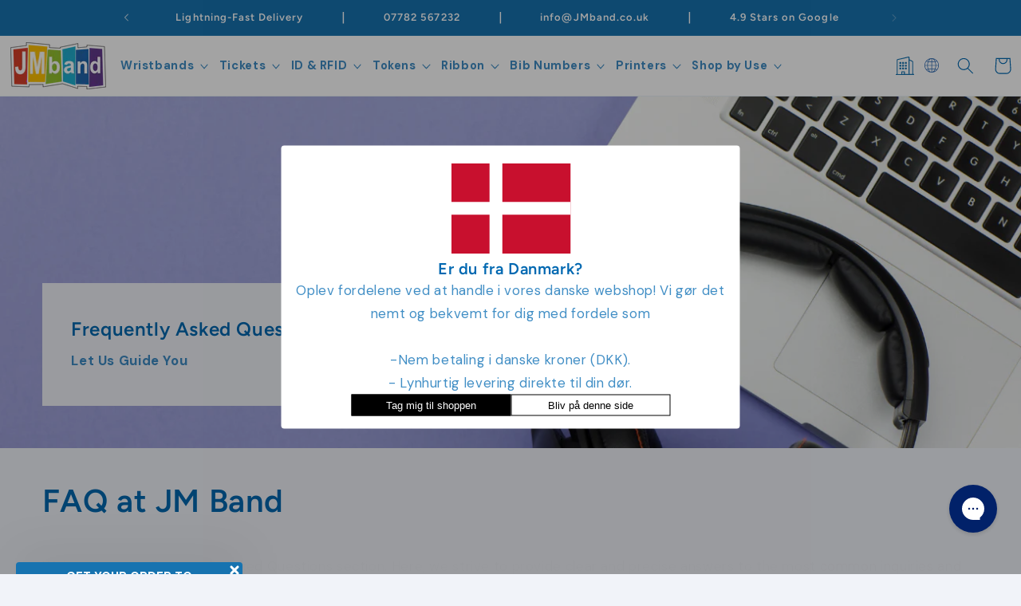

--- FILE ---
content_type: text/css
request_url: https://jmband.co.uk/cdn/shop/t/80/assets/app.css?v=69908773573708252421757578447
body_size: 2413
content:
*,:before,:after{--tw-border-spacing-x: 0;--tw-border-spacing-y: 0;--tw-translate-x: 0;--tw-translate-y: 0;--tw-rotate: 0;--tw-skew-x: 0;--tw-skew-y: 0;--tw-scale-x: 1;--tw-scale-y: 1;--tw-pan-x: ;--tw-pan-y: ;--tw-pinch-zoom: ;--tw-scroll-snap-strictness: proximity;--tw-gradient-from-position: ;--tw-gradient-via-position: ;--tw-gradient-to-position: ;--tw-ordinal: ;--tw-slashed-zero: ;--tw-numeric-figure: ;--tw-numeric-spacing: ;--tw-numeric-fraction: ;--tw-ring-inset: ;--tw-ring-offset-width: 0px;--tw-ring-offset-color: #fff;--tw-ring-color: rgb(59 130 246 / .5);--tw-ring-offset-shadow: 0 0 #0000;--tw-ring-shadow: 0 0 #0000;--tw-shadow: 0 0 #0000;--tw-shadow-colored: 0 0 #0000;--tw-blur: ;--tw-brightness: ;--tw-contrast: ;--tw-grayscale: ;--tw-hue-rotate: ;--tw-invert: ;--tw-saturate: ;--tw-sepia: ;--tw-drop-shadow: ;--tw-backdrop-blur: ;--tw-backdrop-brightness: ;--tw-backdrop-contrast: ;--tw-backdrop-grayscale: ;--tw-backdrop-hue-rotate: ;--tw-backdrop-invert: ;--tw-backdrop-opacity: ;--tw-backdrop-saturate: ;--tw-backdrop-sepia: ;--tw-contain-size: ;--tw-contain-layout: ;--tw-contain-paint: ;--tw-contain-style: }::backdrop{--tw-border-spacing-x: 0;--tw-border-spacing-y: 0;--tw-translate-x: 0;--tw-translate-y: 0;--tw-rotate: 0;--tw-skew-x: 0;--tw-skew-y: 0;--tw-scale-x: 1;--tw-scale-y: 1;--tw-pan-x: ;--tw-pan-y: ;--tw-pinch-zoom: ;--tw-scroll-snap-strictness: proximity;--tw-gradient-from-position: ;--tw-gradient-via-position: ;--tw-gradient-to-position: ;--tw-ordinal: ;--tw-slashed-zero: ;--tw-numeric-figure: ;--tw-numeric-spacing: ;--tw-numeric-fraction: ;--tw-ring-inset: ;--tw-ring-offset-width: 0px;--tw-ring-offset-color: #fff;--tw-ring-color: rgb(59 130 246 / .5);--tw-ring-offset-shadow: 0 0 #0000;--tw-ring-shadow: 0 0 #0000;--tw-shadow: 0 0 #0000;--tw-shadow-colored: 0 0 #0000;--tw-blur: ;--tw-brightness: ;--tw-contrast: ;--tw-grayscale: ;--tw-hue-rotate: ;--tw-invert: ;--tw-saturate: ;--tw-sepia: ;--tw-drop-shadow: ;--tw-backdrop-blur: ;--tw-backdrop-brightness: ;--tw-backdrop-contrast: ;--tw-backdrop-grayscale: ;--tw-backdrop-hue-rotate: ;--tw-backdrop-invert: ;--tw-backdrop-opacity: ;--tw-backdrop-saturate: ;--tw-backdrop-sepia: ;--tw-contain-size: ;--tw-contain-layout: ;--tw-contain-paint: ;--tw-contain-style: }.tw-pointer-events-none{pointer-events:none}.tw-fixed{position:fixed}.tw-absolute{position:absolute}.\!tw-relative{position:relative!important}.tw-relative{position:relative}.tw-bottom-\[10px\]{bottom:10px}.tw-bottom-\[80\%\]{bottom:80%}.tw-left-0{left:0}.tw-left-\[-40px\]{left:-40px}.tw-left-\[10px\]{left:10px}.tw-left-\[46\%\]{left:46%}.tw-left-\[50\%\]{left:50%}.tw-right-0{right:0}.tw-right-\[10px\]{right:10px}.tw-right-\[15px\]{right:15px}.tw-right-\[5px\]{right:5px}.tw-top-0{top:0}.tw-top-\[10px\]{top:10px}.tw-top-\[25px\]{top:25px}.tw-top-\[36px\]{top:36px}.tw-top-\[40px\]{top:40px}.tw-top-\[46\%\]{top:46%}.tw-top-\[50\%\]{top:50%}.tw-top-\[5px\]{top:5px}.tw-z-10{z-index:10}.tw-z-50{z-index:50}.tw-z-\[-1\]{z-index:-1}.tw-z-\[100\]{z-index:100}.tw-z-\[1\]{z-index:1}.tw-order-1{order:1}.tw-order-2{order:2}.tw-order-3{order:3}.\!tw-m-0{margin:0!important}.\!tw-m-\[0px_auto_20px_2\.5rem\]{margin:0px auto 20px 2.5rem!important}.tw-m-0{margin:0}.tw-m-3{margin:.75rem}.tw-m-\[0_auto\]{margin:0 auto}.tw-mx-auto{margin-left:auto;margin-right:auto}.tw-my-0{margin-top:0;margin-bottom:0}.\!tw-ml-0{margin-left:0!important}.\!tw-mt-0{margin-top:0!important}.\!tw-mt-\[5px\]{margin-top:5px!important}.tw-mb-0{margin-bottom:0}.tw-mb-2{margin-bottom:.5rem}.tw-mb-5{margin-bottom:1.25rem}.tw-mb-\[10px\]{margin-bottom:10px}.tw-mb-\[12px\]{margin-bottom:12px}.tw-mb-\[15px\]{margin-bottom:15px}.tw-mb-\[25px\]{margin-bottom:25px}.tw-mb-\[2rem\]{margin-bottom:2rem}.tw-mb-\[30px\]{margin-bottom:30px}.tw-mb-\[45px\]{margin-bottom:45px}.tw-mb-\[5px\]{margin-bottom:5px}.tw-mr-2{margin-right:.5rem}.tw-mr-\[10px\]{margin-right:10px}.tw-mr-\[5px\]{margin-right:5px}.tw-mt-0{margin-top:0}.tw-mt-10{margin-top:2.5rem}.tw-mt-2{margin-top:.5rem}.tw-mt-\[-5px\]{margin-top:-5px}.tw-mt-\[12px\]{margin-top:12px}.tw-mt-\[15px\]{margin-top:15px}.tw-mt-\[30px\]{margin-top:30px}.tw-mt-\[45px\]{margin-top:45px}.tw-mt-\[5px\]{margin-top:5px}.tw-mt-\[7px\]{margin-top:7px}.tw-mt-auto{margin-top:auto}.\!tw-block{display:block!important}.tw-block{display:block}.\!tw-inline-block{display:inline-block!important}.tw-inline{display:inline}.tw-flex{display:flex}.tw-grid{display:grid}.\!tw-hidden{display:none!important}.tw-hidden{display:none}.\!tw-h-\[130px\]{height:130px!important}.\!tw-h-full{height:100%!important}.tw-h-0{height:0px}.tw-h-5{height:1.25rem}.tw-h-\[100px\]{height:100px}.tw-h-\[10px\]{height:10px}.tw-h-\[125px\]{height:125px}.tw-h-\[26px\]{height:26px}.tw-h-\[30px\]{height:30px}.tw-h-\[35px\]{height:35px}.tw-h-\[3px\]{height:3px}.tw-h-\[55px\]{height:55px}.tw-h-auto{height:auto}.tw-h-full{height:100%}.\!tw-max-h-\[130px\]{max-height:130px!important}.tw-max-h-\[26px\]{max-height:26px}.tw-max-h-\[35px\]{max-height:35px}.tw-max-h-\[80px\]{max-height:80px}.tw-max-h-\[calc\(100\%_-_4rem\)\]{max-height:calc(100% - 4rem)}.tw-max-h-max{max-height:-moz-max-content;max-height:max-content}.\!tw-min-h-\[4\.5rem\]{min-height:4.5rem!important}.\!tw-min-h-\[unset\]{min-height:unset!important}.tw-min-h-\[300px\]{min-height:300px}.tw-min-h-\[30px\]{min-height:30px}.\!tw-w-\[17rem\]{width:17rem!important}.\!tw-w-full{width:100%!important}.tw-w-0{width:0px}.tw-w-5{width:1.25rem}.tw-w-\[100px\]{width:100px}.tw-w-\[14px\]{width:14px}.tw-w-\[150px\]{width:150px}.tw-w-\[2\.2rem\]{width:2.2rem}.tw-w-\[200px\]{width:200px}.tw-w-\[26px\]{width:26px}.tw-w-\[30px\]{width:30px}.tw-w-\[35px\]{width:35px}.tw-w-\[550px\]{width:550px}.tw-w-\[55px\]{width:55px}.tw-w-\[65px\]{width:65px}.tw-w-\[calc\(100\%_-_2rem\)\]{width:calc(100% - 2rem)}.tw-w-fit{width:-moz-fit-content;width:fit-content}.tw-w-full{width:100%}.\!tw-min-w-\[fit-content\]{min-width:-moz-fit-content!important;min-width:fit-content!important}.\!tw-min-w-\[unset\]{min-width:unset!important}.tw-min-w-\[300px\]{min-width:300px}.tw-min-w-\[30px\]{min-width:30px}.tw-min-w-\[60px\]{min-width:60px}.tw-min-w-\[70px\]{min-width:70px}.tw-min-w-\[unset\]{min-width:unset}.tw-max-w-\[14px\]{max-width:14px}.tw-max-w-\[300px\]{max-width:300px}.tw-max-w-\[37px\]{max-width:37px}.tw-max-w-\[51px\]{max-width:51px}.tw-max-w-\[80px\]{max-width:80px}.tw-max-w-\[900px\]{max-width:900px}.tw-max-w-\[calc\(100\%_-_2rem\)\]{max-width:calc(100% - 2rem)}.tw-max-w-full{max-width:100%}.tw-flex-\[0_1_65\%\]{flex:0 1 65%}.tw-translate-x-\[-50\%\]{--tw-translate-x: -50%;transform:translate(var(--tw-translate-x),var(--tw-translate-y)) rotate(var(--tw-rotate)) skew(var(--tw-skew-x)) skewY(var(--tw-skew-y)) scaleX(var(--tw-scale-x)) scaleY(var(--tw-scale-y))}.tw-translate-y-\[-50\%\]{--tw-translate-y: -50%;transform:translate(var(--tw-translate-x),var(--tw-translate-y)) rotate(var(--tw-rotate)) skew(var(--tw-skew-x)) skewY(var(--tw-skew-y)) scaleX(var(--tw-scale-x)) scaleY(var(--tw-scale-y))}.tw-transform{transform:translate(var(--tw-translate-x),var(--tw-translate-y)) rotate(var(--tw-rotate)) skew(var(--tw-skew-x)) skewY(var(--tw-skew-y)) scaleX(var(--tw-scale-x)) scaleY(var(--tw-scale-y))}.tw-cursor-pointer{cursor:pointer}.tw-snap-start{scroll-snap-align:start}.tw-list-none{list-style-type:none}.tw-auto-cols-\[calc\(\(95\%_\/_1\)_-_35px\)\]{grid-auto-columns:calc(95% - 35px)}.tw-grid-flow-col{grid-auto-flow:column}.tw-grid-cols-2{grid-template-columns:repeat(2,minmax(0,1fr))}.tw-grid-cols-3{grid-template-columns:repeat(3,minmax(0,1fr))}.tw-grid-cols-5{grid-template-columns:repeat(5,minmax(0,1fr))}.tw-grid-cols-\[1fr_1fr_1fr_1fr\]{grid-template-columns:1fr 1fr 1fr 1fr}.tw-flex-row{flex-direction:row}.tw-flex-col{flex-direction:column}.tw-flex-wrap{flex-wrap:wrap}.tw-flex-nowrap{flex-wrap:nowrap}.tw-items-start{align-items:flex-start}.tw-items-end{align-items:flex-end}.tw-items-center{align-items:center}.tw-justify-end{justify-content:flex-end}.tw-justify-center{justify-content:center}.tw-justify-between{justify-content:space-between}.tw-justify-items-center{justify-items:center}.tw-gap-0{gap:0px}.tw-gap-0\.5{gap:.125rem}.tw-gap-1{gap:.25rem}.tw-gap-2{gap:.5rem}.tw-gap-3{gap:.75rem}.tw-gap-4{gap:1rem}.tw-gap-5{gap:1.25rem}.tw-gap-\[10px\]{gap:10px}.tw-gap-\[12px\]{gap:12px}.tw-gap-\[20px\]{gap:20px}.tw-gap-\[30px\]{gap:30px}.tw-gap-\[35px\]{gap:35px}.tw-gap-\[55px\]{gap:55px}.tw-gap-\[6px\]{gap:6px}.tw-gap-x-2{-moz-column-gap:.5rem;column-gap:.5rem}.tw-overflow-auto{overflow:auto}.tw-overflow-hidden{overflow:hidden}.tw-scroll-smooth{scroll-behavior:smooth}.tw-whitespace-nowrap{white-space:nowrap}.tw-break-words{overflow-wrap:break-word}.tw-rounded-\[50\%\]{border-radius:50%}.tw-rounded-\[5px\]{border-radius:5px}.tw-rounded-lg{border-radius:.5rem}.tw-rounded-md{border-radius:.375rem}.tw-border{border-width:1px}.tw-border-0{border-width:0px}.tw-border-l-\[10px\]{border-left-width:10px}.tw-border-r-\[10px\]{border-right-width:10px}.tw-border-t-\[10px\]{border-top-width:10px}.tw-border-solid{border-style:solid}.\!tw-border-none{border-style:none!important}.tw-border-black{--tw-border-opacity: 1;border-color:rgb(0 0 0 / var(--tw-border-opacity, 1))}.tw-border-transparent{border-color:transparent}.tw-border-t-\[\#fff\]{--tw-border-opacity: 1;border-top-color:rgb(255 255 255 / var(--tw-border-opacity, 1))}.\!tw-bg-white{--tw-bg-opacity: 1 !important;background-color:rgb(255 255 255 / var(--tw-bg-opacity, 1))!important}.tw-bg-\[\#0000005c\]{background-color:#0000005c}.tw-bg-\[\#646464\;\]{background-color:#646464}.tw-bg-black{--tw-bg-opacity: 1;background-color:rgb(0 0 0 / var(--tw-bg-opacity, 1))}.tw-bg-white{--tw-bg-opacity: 1;background-color:rgb(255 255 255 / var(--tw-bg-opacity, 1))}.tw-object-contain{-o-object-fit:contain;object-fit:contain}.\!tw-object-cover{-o-object-fit:cover!important;object-fit:cover!important}.tw-object-cover{-o-object-fit:cover;object-fit:cover}.\!tw-p-0{padding:0!important}.tw-p-0{padding:0}.tw-p-2{padding:.5rem}.tw-p-4{padding:1rem}.tw-p-5{padding:1.25rem}.tw-p-6{padding:1.5rem}.tw-p-\[2px_10px\]{padding:2px 10px}.tw-p-\[8px_12px\]{padding:8px 12px}.\!tw-py-0{padding-top:0!important;padding-bottom:0!important}.\!tw-py-\[1px\]{padding-top:1px!important;padding-bottom:1px!important}.tw-px-10{padding-left:2.5rem;padding-right:2.5rem}.tw-px-2{padding-left:.5rem;padding-right:.5rem}.tw-px-3{padding-left:.75rem;padding-right:.75rem}.tw-px-4{padding-left:1rem;padding-right:1rem}.tw-px-\[10px\]{padding-left:10px;padding-right:10px}.tw-px-\[20px\]{padding-left:20px;padding-right:20px}.tw-px-\[2rem\]{padding-left:2rem;padding-right:2rem}.tw-py-1{padding-top:.25rem;padding-bottom:.25rem}.tw-py-12{padding-top:3rem;padding-bottom:3rem}.tw-py-2{padding-top:.5rem;padding-bottom:.5rem}.tw-py-4{padding-top:1rem;padding-bottom:1rem}.tw-py-7{padding-top:1.75rem;padding-bottom:1.75rem}.tw-py-\[5rem\]{padding-top:5rem;padding-bottom:5rem}.\!tw-pb-0{padding-bottom:0!important}.\!tw-pl-0{padding-left:0!important}.\!tw-pt-0{padding-top:0!important}.\!tw-pt-\[15px\]{padding-top:15px!important}.tw-pl-0,.tw-pl-\[0px\]{padding-left:0}.tw-pl-\[3\.2rem\]{padding-left:3.2rem}.tw-pt-2{padding-top:.5rem}.tw-pt-5{padding-top:1.25rem}.tw-pt-\[18px\]{padding-top:18px}.tw-pt-\[2px\]{padding-top:2px}.\!tw-text-center{text-align:center!important}.tw-text-center{text-align:center}.tw-text-right{text-align:right}.\!tw-text-\[11px\]{font-size:11px!important}.\!tw-text-\[12px\]{font-size:12px!important}.tw-text-3xl{font-size:1.875rem;line-height:2.25rem}.tw-text-\[1\.4rem\]{font-size:1.4rem}.tw-text-\[12px\]{font-size:12px}.tw-text-\[14px\]{font-size:14px}.tw-text-\[16px\]{font-size:16px}.tw-text-\[18px\]{font-size:18px}.tw-text-\[20px\]{font-size:20px}.tw-text-\[24px\]{font-size:24px}.tw-text-\[40px\]{font-size:40px}.tw-text-base{font-size:1rem;line-height:1.5rem}.tw-text-sm{font-size:.875rem;line-height:1.25rem}.tw-font-\[900\]{font-weight:900}.tw-font-bold{font-weight:700}.tw-font-normal{font-weight:400}.tw-font-semibold{font-weight:600}.tw-not-italic{font-style:normal}.tw-text-\[\#0068B1\]{--tw-text-opacity: 1;color:rgb(0 104 177 / var(--tw-text-opacity, 1))}.tw-text-\[\#0169B1\]{--tw-text-opacity: 1;color:rgb(1 105 177 / var(--tw-text-opacity, 1))}.tw-text-\[\#1773B0\]{--tw-text-opacity: 1;color:rgb(23 115 176 / var(--tw-text-opacity, 1))}.tw-text-\[unset\]{color:unset}.tw-text-black{--tw-text-opacity: 1;color:rgb(0 0 0 / var(--tw-text-opacity, 1))}.tw-text-inherit{color:inherit}.tw-text-white{--tw-text-opacity: 1;color:rgb(255 255 255 / var(--tw-text-opacity, 1))}.\!tw-underline{text-decoration-line:underline!important}.tw-underline{text-decoration-line:underline}.tw-no-underline{text-decoration-line:none}.\!tw-opacity-100{opacity:1!important}.tw-opacity-0{opacity:0}.tw-opacity-60{opacity:.6}.tw-opacity-80{opacity:.8}.tw-shadow-sm{--tw-shadow: 0 1px 2px 0 rgb(0 0 0 / .05);--tw-shadow-colored: 0 1px 2px 0 var(--tw-shadow-color);box-shadow:var(--tw-ring-offset-shadow, 0 0 #0000),var(--tw-ring-shadow, 0 0 #0000),var(--tw-shadow)}.tw-shadow-xl{--tw-shadow: 0 20px 25px -5px rgb(0 0 0 / .1), 0 8px 10px -6px rgb(0 0 0 / .1);--tw-shadow-colored: 0 20px 25px -5px var(--tw-shadow-color), 0 8px 10px -6px var(--tw-shadow-color);box-shadow:var(--tw-ring-offset-shadow, 0 0 #0000),var(--tw-ring-shadow, 0 0 #0000),var(--tw-shadow)}.tw-transition-all{transition-property:all;transition-timing-function:cubic-bezier(.4,0,.2,1);transition-duration:.15s}.tw-duration-300{transition-duration:.3s}.tw-duration-500{transition-duration:.5s}.hover\:tw-bg-black:hover{--tw-bg-opacity: 1;background-color:rgb(0 0 0 / var(--tw-bg-opacity, 1))}.hover\:tw-bg-slate-200:hover{--tw-bg-opacity: 1;background-color:rgb(226 232 240 / var(--tw-bg-opacity, 1))}.hover\:tw-bg-white:hover{--tw-bg-opacity: 1;background-color:rgb(255 255 255 / var(--tw-bg-opacity, 1))}.hover\:tw-font-semibold:hover{font-weight:600}.hover\:tw-text-black:hover{--tw-text-opacity: 1;color:rgb(0 0 0 / var(--tw-text-opacity, 1))}.hover\:tw-text-white:hover{--tw-text-opacity: 1;color:rgb(255 255 255 / var(--tw-text-opacity, 1))}.hover\:tw-underline:hover{text-decoration-line:underline}@media (min-width: 640px){.sm\:tw-block{display:block}.sm\:tw-auto-cols-\[calc\(\(80\%_\/_2\)_-_35px\)\]{grid-auto-columns:calc(40% - 35px)}.sm\:tw-flex-row{flex-direction:row}.sm\:tw-p-8{padding:2rem}}@media (min-width: 768px){.md\:tw-order-1{order:1}.md\:tw-order-2{order:2}.md\:tw-mt-\[-3\.5rem\]{margin-top:-3.5rem}.md\:tw-block{display:block}.md\:tw-grid{display:grid}.md\:tw-hidden{display:none}.md\:\!tw-w-\[20rem\]{width:20rem!important}.md\:tw-w-\[200px\]{width:200px}.md\:tw-min-w-\[575px\]{min-width:575px}.md\:tw-max-w-\[575px\]{max-width:575px}.md\:tw-grid-cols-4{grid-template-columns:repeat(4,minmax(0,1fr))}.md\:tw-grid-cols-6{grid-template-columns:repeat(6,minmax(0,1fr))}.md\:tw-flex-row{flex-direction:row}.md\:tw-justify-end{justify-content:flex-end}.md\:tw-justify-between{justify-content:space-between}.md\:tw-gap-\[20px\]{gap:20px}.md\:tw-text-left{text-align:left}}@media (min-width: 992px){.mdc\:tw-h-\[190px\]{height:190px}.mdc\:tw-w-\[300px\]{width:300px}}@media (min-width: 1008px){.lg\:tw-bottom-\[20px\]{bottom:20px}.lg\:tw-left-\[20px\]{left:20px}.lg\:tw-right-\[20px\]{right:20px}.lg\:tw-top-\[20px\]{top:20px}.lg\:\!tw-mt-\[-25px\]{margin-top:-25px!important}.lg\:tw-mb-0{margin-bottom:0}.lg\:tw-block{display:block}.lg\:\!tw-flex{display:flex!important}.lg\:tw-flex{display:flex}.lg\:\!tw-w-\[unset\]{width:unset!important}.lg\:tw-w-\[300px\]{width:300px}.lg\:tw-min-w-\[190px\]{min-width:190px}.lg\:tw-max-w-\[20rem\]{max-width:20rem}.lg\:tw-max-w-\[35rem\]{max-width:35rem}.lg\:tw-flex-row{flex-direction:row}.lg\:tw-items-start{align-items:flex-start}.lg\:tw-items-center{align-items:center}.lg\:tw-justify-end{justify-content:flex-end}.lg\:tw-gap-\[30px\]{gap:30px}.lg\:tw-p-7{padding:1.75rem}.lg\:tw-py-16{padding-top:4rem;padding-bottom:4rem}}@media (min-width: 1140px){.xl\:tw-py-24{padding-top:6rem;padding-bottom:6rem}}
/*# sourceMappingURL=/cdn/shop/t/80/assets/app.css.map?v=69908773573708252421757578447 */


--- FILE ---
content_type: text/javascript
request_url: https://cdn-4.convertexperiments.com/static/v1/v-1.3.5/signals.observer.min.js
body_size: 12080
content:
(function(){const convertMap={"fire":"I","args":"k","err":"S","removeListeners":"_","experience":"yi","variation":"bi","matching":"Qr","match_type":"Yr","segments":"Mh","splitTests":"Jh","enableVariation":"Yh","triggerExperimentVariation":"Zh","triggerExperienceVariation":"Xh","variationId":"ta","assignVariation":"ia","executeMissingDataExperiences":"sa","visitorId":"oa","triggerIntegrations":"ra","checkExperiments":"ha","checkExperiences":"aa","doNotRunExperiences":"ca","disableExperience":"la","enableExperience":"da","disableVariation":"ua","executeExperiment":"va","executeExperience":"fa","executeExperienceLooped":"wa","experiences":"ya","breakExecution":"ka","isPreview":"Oa","debugData":"Ma","splitTest":"Ca","global_js":"Pa","variations":"Ra","changes":"qa","placeholders":"Ua","settings":"Ga","project":"za","putData":"Za","bucketing":"Xa","eventType":"tc","runVariation":"cc","locations":"dc","trigger":"uc","firstTime":"vc","isQAOverlay":"gc","previewExperience":"fc","isAudienceAgnostic":"mc","decidedVariation":"wc","selectVariationById":"yc","visitorProperties":"bc","forcedExperience":"Sc","enableTracking":"_c","environment":"Oc","experience_id":"Mc","variation_id":"Cc","experienceName":"Dc","experience_name":"jc","variationName":"Ec","global_css":"Tc","split_original":"Vc","consentRequired":"Gc","secure":"Hc","forceCookieSecure":"Yc","experiencesGoals":"vl","goals":"gl","currentData":"ml","tld":"Cl","hosts":"Dl","domains":"jl","os":"El","geo":"Ll","weather":"Tl","campaign":"Rl","sessionHash":"Hl","archived_experiences":"Yl","returning":"Xl","activatedFirstTime":"pd","activated_first_time":"md","isPreviewURL":"yd","segmentId":"Sd","selectCustomSegmentsByIds":"_d","goalId":"Md","projectId":"Cd","goal_id":"Dd","triggerConversion":"ou","triggerConversions":"hu","sendRevenue":"au","fromAutoPickRevenue":"lu","transactionId":"du","amount":"uu","productsCount":"vu","forceMultiple":"gu","pushRevenue":"fu","recheck_goals":"pu","recheckGoals":"mu","processDone":"bu","tracked_items":"_u","only_where_experience_runs":"Au","ga_event":"Tu","triggering_type":"Nu","bucketingData":"Bu","goalData":"Uu","min_order_value":"Gu","max_order_value":"Fu","account_id":"ev","contentSecurityPolicyNonce":"sv","setClientLevel":"lv","customDomain":"fv","isTrackingEnabled":"wv","getVisitorSegments":"Iv","runHash":"yv","pluginId":"xv","releaseQueue":"Sv","placeVisitorIntoSegment":"Dv","checkSegments":"jv","checkSegmentLooped":"Av","putSegments":"Fv","browser":"zv","screenWidth":"Kv","screenHeight":"Qv","isRuleMatched":"gg","OR":"fg","negated":"wg","AND":"Ig","OR_WHEN":"bg","rule_type":"Sg","utc_offset":"zg","getUrl":"Jg","getUrlWithQuery":"Kg","getQueryString":"Qg","getPageTagPageType":"Zg","getPageTagCategoryId":"Xg","getPageTagCategoryName":"tf","getPageTagProductSku":"if","getPageTagProductName":"ef","getPageTagProductPrice":"sf","getPageTagCustomerId":"nf","getPageTagCustom1":"rf","getPageTagCustom2":"hf","getPageTagCustom3":"af","getPageTagCustom4":"cf","getWeatherCondition":"lf","getJsCondition":"df","useSignals":"uf","getIsDesktop":"vf","getIsMobile":"gf","getIsTablet":"ff","getUserAgent":"pf","getOs":"mf","getBrowserVersion":"wf","getBrowserName":"If","getProjectTimeMinuteOfHour":"yf","getProjectTimeHourOfDay":"bf","getProjectTimeDayOfWeek":"xf","getLocalTimeMinuteOfHour":"kf","getLocalTimeHourOfDay":"Sf","getLocalTimeDayOfWeek":"_f","getBucketedIntoSegment":"$f","getBucketedIntoExperience":"Of","getVisitsCount":"Mf","getVisitorType":"Cf","getVisitorId":"Df","getVisitorDataExists":"jf","getCookie":"Ef","getVisitDuration":"Af","getGoalTriggered":"Lf","getPagesVisitedCount":"Tf","getLanguage":"Nf","getDaysSinceLastVisit":"Pf","getRegion":"Rf","getCountry":"qf","getCity":"Vf","getAvgTimePage":"Bf","getSourceName":"Uf","getMedium":"Gf","getKeyword":"Ff","getCampaign":"zf","redistribute":"ip","batchSize":"op","releaseInterval":"rp","events":"lp","sdkKey":"pp","enrichData":"yp","accountId":"bp","visitors":"xp","tracking":"_p","disableTracking":"jp","matchRulesByField":"zp","locationProperties":"Hp","selectLocations":"Yp","identityField":"Zp","site_area":"Xp","audiences":"tm","matching_options":"sm","traffic_allocation":"am","usePolling":"hw","throttleChanges":"lw","useMutationObserver":"dw","showBody":"pw","currentExperiences":"Ow","changeId":"Cw","renderComplete":"Tw","useSPAOptimizations":"iI","currentUrl":"nI","isRedirect":"oI","isEditor":"rI","multipage_pages":"pI","percentage":"$I","allow_crossdomain_tracking":"LI","integrations":"UI","integration":"YI","integrationVariables":"XI","data_anonymization":"iy","isIntercepting":"$y","quantity":"My","google_analytics":"Dy","auto_revenue_tracking":"jy","no_wait_pageview":"Ly","measurementId":"Ry","user_id":"Vy","_elevar_internal":"By","user_properties":"Uy","cookie_expires":"Gy","getSegments":"tb","identify":"Eb","preventBodyAutoshow":"Ab","resetData":"Lb","fromApi":"Tb","consentGiven":"Nb","setIntegrationVariable":"Pb","triggerLocation":"Rb","enablePreview":"qb","disablePreview":"Vb","preview":"Bb","onAdditionalData":"Ub","getAllVisitorData":"Fb","getCurrentVisitorData":"zb","getUserData":"Hb","getUrlParameter":"Wb","custom_domain":"Mx","isLocationAgnostic":"Cx","editor":"Dx","delayRun":"Ax","js":"qx","do_not_track":"Gx","global_privacy_control":"Fx","runExperiences":"Qx","variables":"Xx","global_javascript":"ik","global_javascript_placeholders":"ck","locationAgnostic":"uk","audienceAgnostic":"vk","visitor_insights":"mk","sampling_rate":"wk","customDomainVersion":"Ik","visitorInsightsId":"yk","tracking_id":"bk","delayContinuousActivation":"xk","interceptEventsEarly":"kk","customVariable":"Sk","browsing":"$k","thisRun":"Mk","sid":"O_","kissmetrics":"Cr","mixpanel":"LU","crazyegg":"gm","luckyorange":"To","clicktale":"Dk","googletagmanager":"WR","hotjar":"TC","baidu":"pE","clicky":"yJ","cnzz":"Ic","econda":"kz","eulerian":"gI","gosquared":"bB","heapanalytics":"bk","mouseflow":"Kj","piwik":"sI","segmentio":"fm","sitecatalyst":"Su","twipla":"px","woopra":"oK","ysance":"be","yandex":"uB"};const convertPlaceholders = {};!function(){"use strict";var t,e,n,i,o,s,r,c,a,d,u,l,h,f,g,v,w,p;function m(t,e,n,i){return new(n||(n=Promise))((function(o,s){function r(t){try{a(i.next(t))}catch(t){s(t)}}function c(t){try{a(i.throw(t))}catch(t){s(t)}}function a(t){var e;t.done?o(t.value):(e=t.value,e instanceof n?e:new n((function(t){t(e)}))).then(r,c)}a((i=i.apply(t,e||[])).next())}))}!function(t){t[t.$g=0]="JSR",t[t.Og=1]="DEC",t[t.Mg=2]="RAG",t[t.Cg=3]="STS",t[t.Dg=4]="SHM",t[t.jg=5]="QUB",t[t.Eg=6]="ZOI",t[t.Ag=7]="BRP",t[t.Lg=8]="RFL",t[t.Tg=9]="RDL",t[t.Ng=10]="HES",t[t.Pg=11]="SLO",t[t.Rg=12]="CHA",t[t.qg=13]="REN",t[t.Vg=14]="SHW"}(t||(t={})),"function"==typeof SuppressedError&&SuppressedError;class y{constructor(t,{t:e}={}){this.o={},this.h={},this.u=e,this.p=(null==t?void 0:t.m)||(t=>t)}on(t,e){(this.o[t]=this.o[t]||[]).push(e),Object.hasOwnProperty.call(this.h,t)&&this.I(t,this.h[t].k,this.h[t].S)}_(t){Object.hasOwnProperty.call(this.o,t)&&delete this.o[t],Object.hasOwnProperty.call(this.h,t)&&delete this.h[t]}I(t,e=null,n=null,i=!1){for(const i of this.o[t]||[])if(Object.hasOwnProperty.call(this.o,t)&&"function"==typeof i)try{i.apply(null,[this.p(e),n])}catch(t){}i&&!Object.hasOwnProperty.call(this.h,t)&&(this.h[t]={k:e,S:n})}}!function(t){t.fi="convert.com_variation_not_decided"}(e||(e={})),function(t){t.pi="forceMultipleTransactions"}(n||(n={})),function(t){t.ki="OFF",t.Si="EU ONLY",t._i="EEA ONLY",t.$i="Worldwide"}(i||(i={})),function(t){t.Oi="audience",t.Mi="location",t.Ci="segment",t.Di="feature",t.ji="goal",t.Ei="experience",t.Ai="variation"}(o||(o={})),function(t){t.Li="enabled",t.DISABLED="disabled"}(s||(s={})),function(t){t.Ti="amount",t.Ni="productsCount",t.Pi="transactionId",t.Ri="customDimension1",t.qi="customDimension2",t.Vi="customDimension3",t.Bi="customDimension4",t.Ui="customDimension5"}(r||(r={})),function(t){t[t.Gi=0]="TRACE",t[t.Fi=1]="DEBUG",t[t.zi=2]="INFO",t[t.Hi=3]="WARN",t[t.ERROR=4]="ERROR",t[t.Wi=5]="SILENT"}(c||(c={})),function(t){t.Ji="log",t.Gi="trace",t.Fi="debug",t.zi="info",t.Hi="warn",t.ERROR="error"}(a||(a={})),function(t){t.Ki="web",t.Qi="fullstack"}(d||(d={})),function(t){t.Yi="convert.com_no_data_found",t.Zi="convert.com_need_more_data"}(u||(u={})),function(t){t.Xi="ready",t.te="config.updated",t.ie="api.queue.released",t.ee="bucketing",t.se="conversion",t.ni="Mh",t.ne="location.activated",t.oe="location.deactivated",t.re="tm",t.he="datastore.queue.released"}(l||(l={})),function(t){t.ae="richStructure",t.ce="customCode",t.le="defaultCode",t.de="defaultCodeMultipage",t.ue="defaultRedirect",t.ve="fullStackFeature"}(h||(h={})),function(t){t.ge="IE",t.fe="CH",t.pe="FF",t.me="OP",t.we="SF",t.Ie="EDG",t.ye="MO",t.be="NS",t.xe="OTH"}(f||(f={})),function(t){t.ke="ALLPH",t.Se="IPH",t._e="OTHPH",t.$e="ALLTAB",t.Oe="IPAD",t.Me="OTHTAB",t.Ce="DESK",t.De="OTHDEV"}(g||(g={})),function(t){t.je="country",t.Ee="browser",t.Ae="devices",t.ri="source",t.Le="campaign",t.Te="visitorType",t.Ne="customSegments"}(v||(v={})),function(t){t.Le="campaign",t.Pe="search",t.Re="referral",t.qe="direct",t.Ve="ai_tool"}(w||(w={})),function(t){t.NEW="new",t.Be="returning"}(p||(p={}));const b=c.Gi;class _{constructor(t=console,e=b,n){this.nv={[a.Ji]:a.Ji,[a.Fi]:a.Fi,[a.zi]:a.zi,[a.Hi]:a.Hi,[a.ERROR]:a.ERROR,[a.Gi]:a.Gi},this.ov=[],this.rv(t,e,n)}hv(t){return Object.values(c).includes(t)}av(t){return Object.values(a).includes(t)}cv(t,e,...n){this.ov.forEach((i=>{var o,s;if(e>=i.level&&c.Wi!==e){const e=i.zu[i.m[t]];e?e.call(i.zu,...n):(console.log(`Info: Unable to find method "${t}()" in client sdk:`,null===(s=null===(o=i.zu)||void 0===o?void 0:o.constructor)||void 0===s?void 0:s.name),console[t](...n))}}))}log(t,...e){this.hv(t)?this.cv(a.Ji,t,...e):console.error("Invalid Log Level")}trace(...t){this.cv(a.Gi,c.Gi,...t)}debug(...t){this.cv(a.Fi,c.Fi,...t)}info(...t){this.cv(a.zi,c.zi,...t)}warn(...t){this.cv(a.Hi,c.Hi,...t)}error(...t){this.cv(a.ERROR,c.ERROR,...t)}rv(t=console,e=b,n){if(!t)return void console.error("Invalid Client SDK");if(!this.hv(e))return void console.error("Invalid Log Level");const i=Object.assign({},this.nv);n&&Object.keys(n).filter(this.av).forEach((t=>{i[t]=n[t]})),this.ov.push({zu:t,level:e,m:i})}lv(t,e){if(this.hv(t))if(e){const n=this.ov.findIndex((({zu:t})=>t===e));if(-1===n)return void console.error("Client SDK not found");this.ov[n].level=t}else for(let e=0,n=this.ov.length;e<n;e++)this.ov[e].level=t;else console.error("Invalid Log Level")}}function S(t){return"object"==typeof t&&null!==t&&Object.keys(t).length>0}var k,O,L,M,R,N,j,D,P,x,T={exports:{}};function $(t){if("number"==typeof t)return Number.isFinite(t);if("string"!=typeof t||!/^-?(?:(?:\d{1,3}(?:,\d{3})+|\d+)(?:\.\d+)?|\.\d+)$/.test(t))return!1;const e=parseFloat(t.replace(/,/g,""));return Number.isFinite(e)}function I(t){if("number"==typeof t)return t;const e=String(t).split(",");return parseFloat("0"==e[0]?String(t).replace(/,/g,"."):String(t).replace(/,/g,""))}k||(k=1,O=T,function(){const t=t=>(new TextEncoder).encode(t);function e(e,n){let i,o,s,r,c,a,d,u;for("string"==typeof e&&(e=t(e)),i=3&e.length,o=e.length-i,s=n,c=3432918353,a=461845907,u=0;u<o;)d=255&e[u]|(255&e[++u])<<8|(255&e[++u])<<16|(255&e[++u])<<24,++u,d=(65535&d)*c+(((d>>>16)*c&65535)<<16)&4294967295,d=d<<15|d>>>17,d=(65535&d)*a+(((d>>>16)*a&65535)<<16)&4294967295,s^=d,s=s<<13|s>>>19,r=5*(65535&s)+((5*(s>>>16)&65535)<<16)&4294967295,s=27492+(65535&r)+((58964+(r>>>16)&65535)<<16);switch(d=0,i){case 3:d^=(255&e[u+2])<<16;case 2:d^=(255&e[u+1])<<8;case 1:d^=255&e[u],d=(65535&d)*c+(((d>>>16)*c&65535)<<16)&4294967295,d=d<<15|d>>>17,d=(65535&d)*a+(((d>>>16)*a&65535)<<16)&4294967295,s^=d}return s^=e.length,s^=s>>>16,s=2246822507*(65535&s)+((2246822507*(s>>>16)&65535)<<16)&4294967295,s^=s>>>13,s=3266489909*(65535&s)+((3266489909*(s>>>16)&65535)<<16)&4294967295,s^=s>>>16,s>>>0}const n=e;n.vo=function(e,n){"string"==typeof e&&(e=t(e));let i,o=e.length,s=n^o,r=0;for(;o>=4;)i=255&e[r]|(255&e[++r])<<8|(255&e[++r])<<16|(255&e[++r])<<24,i=1540483477*(65535&i)+((1540483477*(i>>>16)&65535)<<16),i^=i>>>24,i=1540483477*(65535&i)+((1540483477*(i>>>16)&65535)<<16),s=1540483477*(65535&s)+((1540483477*(s>>>16)&65535)<<16)^i,o-=4,++r;switch(o){case 3:s^=(255&e[r+2])<<16;case 2:s^=(255&e[r+1])<<8;case 1:s^=255&e[r],s=1540483477*(65535&s)+((1540483477*(s>>>16)&65535)<<16)}return s^=s>>>13,s=1540483477*(65535&s)+((1540483477*(s>>>16)&65535)<<16),s^=s>>>15,s>>>0},n.fo=e,O.exports=n}());class C{static equals(t,e,n){return Array.isArray(t)?this.po(-1!==t.indexOf(e),n):S(t)?this.po(-1!==Object.keys(t).indexOf(String(e)),n):(t=String(t),e=String(e),t=t.valueOf().toLowerCase(),e=e.valueOf().toLowerCase(),this.po(t===e,n))}static less(t,e,n){return typeof(t=$(t)?I(t):t)==typeof(e=$(e)?I(e):e)&&this.po(t<e,n)}static lessEqual(t,e,n){return typeof(t=$(t)?I(t):t)==typeof(e=$(e)?I(e):e)&&this.po(t<=e,n)}static contains(t,e,n){return t=String(t),e=String(e),t=t.valueOf().toLowerCase(),0===(e=e.valueOf().toLowerCase()).replace(/^([\s]*)|([\s]*)$/g,"").length?this.po(!0,n):this.po(-1!==t.indexOf(e),n)}static isIn(t,e,n=!1,i="|"){const o=String(t).split(i).map((t=>String(t)));"string"==typeof e&&(e=e.split(i)),Array.isArray(e)||(e=[]),e=e.map((t=>String(t).valueOf().toLowerCase()));for(let t=0;t<o.length;t++)if(-1!==e.indexOf(o[t]))return this.po(!0,n);return this.po(!1,n)}static startsWith(t,e,n){return t=String(t).valueOf().toLowerCase(),e=String(e).valueOf().toLowerCase(),this.po(0===t.indexOf(e),n)}static endsWith(t,e,n){return t=String(t).valueOf().toLowerCase(),e=String(e).valueOf().toLowerCase(),this.po(-1!==t.indexOf(e,t.length-e.length),n)}static regexMatches(t,e,n){t=String(t).valueOf().toLowerCase(),e=String(e).valueOf();const i=new RegExp(e,"i");return this.po(i.test(t),n)}static po(t,e=!1){return e?!t:t}}L=C,C.equalsNumber=L.equals,C.matches=L.equals,function(t){t[t.mo=100]="Continue",t[t.wo=101]="SwitchingProtocols",t[t.Io=102]="Processing",t[t.yo=103]="EarlyHints",t[t.bo=200]="Ok",t[t.xo=201]="Created",t[t.ko=202]="Accepted",t[t.So=203]="NonAuthoritativeInformation",t[t._o=204]="NoContent",t[t.$o=205]="ResetContent",t[t.Oo=206]="PartialContent",t[t.Mo=207]="MultiStatus",t[t.Co=208]="AlreadyReported",t[t.Do=226]="ImUsed",t[t.jo=300]="MultipleChoices",t[t.Eo=301]="MovedPermanently",t[t.Ao=302]="Found",t[t.Lo=303]="SeeOther",t[t.To=304]="NotModified",t[t.No=305]="UseProxy",t[t.Po=306]="Unused",t[t.Ro=307]="TemporaryRedirect",t[t.qo=308]="PermanentRedirect",t[t.Vo=400]="BadRequest",t[t.Bo=401]="Unauthorized",t[t.Uo=402]="PaymentRequired",t[t.Go=403]="Forbidden",t[t.Fo=404]="NotFound",t[t.zo=405]="MethodNotAllowed",t[t.Ho=406]="NotAcceptable",t[t.Wo=407]="ProxyAuthenticationRequired",t[t.Jo=408]="RequestTimeout",t[t.Ko=409]="Conflict",t[t.Qo=410]="Gone",t[t.Yo=411]="LengthRequired",t[t.Zo=412]="PreconditionFailed",t[t.Xo=413]="PayloadTooLarge",t[t.tr=414]="UriTooLong",t[t.ir=415]="UnsupportedMediaType",t[t.er=416]="RangeNotSatisfiable",t[t.sr=417]="ExpectationFailed",t[t.nr=418]="ImATeapot",t[t.rr=421]="MisdirectedRequest",t[t.hr=422]="UnprocessableEntity",t[t.ar=423]="Locked",t[t.cr=424]="FailedDependency",t[t.lr=425]="TooEarly",t[t.dr=426]="UpgradeRequired",t[t.ur=428]="PreconditionRequired",t[t.vr=429]="TooManyRequests",t[t.gr=431]="RequestHeaderFieldsTooLarge",t[t.pr=451]="UnavailableForLegalReasons",t[t.mr=500]="InternalServerError",t[t.wr=501]="NotImplemented",t[t.Ir=502]="BadGateway",t[t.yr=503]="ServiceUnavailable",t[t.br=504]="GatewayTimeout",t[t.kr=505]="HttpVersionNotSupported",t[t.Sr=506]="VariantAlsoNegotiates",t[t._r=507]="InsufficientStorage",t[t.$r=508]="LoopDetected",t[t.Or=510]="NotExtended",t[t.Mr=511]="NetworkAuthenticationRequired"}(M||(M={})),function(t){t.zt="message",t.Lr="load",t.Tr="beforeunload",t.Nr="popstate"}(R||(R={})),function(t){t.LOADING="loading",t.Pr="interactive",t.Rr="complete"}(N||(N={})),function(t){t.HIDDEN="hidden",t.qr="visible"}(j||(j={})),function(t){t.Vr="visibilitychange",t.Br="readystatechange",t.Ur="DOMContentLoaded",t.Gr="scroll"}(D||(D={})),function(t){t.CLICK="click",t.Fr="mouseover",t.zr="mouseout",t.Hr="mousemove",t.Wr="mouseenter",t.Jr="mouseleave"}(P||(P={})),function(t){t.Kr="submit"}(x||(x={}));const E=(t,e=new WeakMap)=>{if("object"!=typeof t||null===t)return"function"==typeof t?t.toString():t;if(e.has(t))return e.get(t);if(Array.isArray(t)){const n=t.map((t=>E(t,e)));return e.set(t,n),n}if(S(t)){const n={};e.set(t,n);for(const i of Object.keys(t))Object.defineProperty(n,i,{get:()=>E(t[i],e),set:e=>t[i]="function"==typeof t?e.toString():e,enumerable:!0,configurable:!0});try{return JSON.parse(JSON.stringify(n))}catch({message:t,stack:e}){}}return t},A=(t,e=!1)=>{if("undefined"==typeof convertMap)return t;if(e){for(const e in convertMap)if(convertMap[e]===t)return e;return t}return convertMap[t]||t},U=(t,e=!1,n=new WeakMap)=>{if("undefined"==typeof convertMap)return t;if("object"!=typeof t||null===t)return t;if(n.has(t))return n.get(t);if(Array.isArray(t)){const i=t.map((t=>U(t,e,n)));return n.set(t,i),i}if(S(t)){const i={};n.set(t,i);for(const o of Object.keys(t)){const s=A(o,e);Object.defineProperty(i,s,{get:()=>U(t[o],e,n),set:e=>t[o]=e,enumerable:!0,configurable:!0})}return i}return t},F=(t,e)=>{document.readyState!==N.LOADING?setTimeout((()=>t()),1):document.addEventListener(D.Ur,(()=>t()),{signal:e})},H=()=>{const t=document.currentScript.src,e=document.createElement("a");return e.href=t,e.host},q=t=>{var e;if(!(t&&t instanceof HTMLElement))return!1;const n=t.tagName.toUpperCase();if("A"===n&&t.hasAttribute("href"))return!0;if("BUTTON"===n)return!0;if("INPUT"===n){const n=null===(e=t.getAttribute("type"))||void 0===e?void 0:e.toLowerCase();if("button"===n||"submit"===n||"reset"===n)return!0}if(t.hasAttribute("onclick"))return!0;const i=t.getAttribute("role");return!(!i||"button"!==i&&"link"!==i)},B="/static/v1",J=["trace","debug","info","warn","error","log"];var W;const G={level:2,sb:J,nb(t){if(Object.values(c).includes(t))this.level=t;else switch(t){case a.Fi:this.level=c.Fi;break;case a.zi:this.level=c.zi;break;case a.Hi:this.level=c.Hi;break;case a.ERROR:this.level=c.ERROR;break;default:this.level=c.Gi}switch(this.level){case c.Fi:this.sb=["debug","info","warn","error","log"];break;case c.zi:this.sb=["info","warn","error","log"];break;case c.Hi:this.sb=["warn","error"];break;case c.ERROR:this.sb=["error"];break;default:this.sb=["trace","debug","info","warn","error","log"]}},label:"Convert",ob(t){t&&(this.label=t)},rb:{hb:{ab:"#da275a",background:"rgba(218,39,90,0.2)"},cb:{ab:"#788797"}},lb({ab:t,background:e}={}){t&&(this.rb.hb.ab=t),e&&(this.rb.hb.background=e)},ub(){return[`color: ${this.rb.hb.ab}`,`background: ${this.rb.hb.background}`,`border: 1px solid ${this.rb.hb.ab}`,"border-radius: 4px","padding: 2px 4px","margin-right: 4px"].join(";")},gb(){return[`color: ${this.rb.cb.ab}`,`border: 1px solid ${this.rb.cb.ab}`,"border-radius: 4px","padding: 2px 4px","margin-right: 4px"].join(";")},fb(){return[`color: ${this.rb.cb.ab}`].join(";")}},V=performance.now();"undefined"==typeof window||(null===(W=window.convert)||void 0===W?void 0:W.console)||(()=>{if("undefined"==typeof window)return;let t=[],e=!0;window.convert.console={};for(const n of J)String(console[n])===`function ${n}() { [native code] }`?window.convert.console[n]=console[n]:(e=!1,window.convert.console[n]=(...e)=>t.push({method:n,k:e}));e||F((()=>{const e=document.createElement("iframe");if(e.setAttribute("data-convert",""),e.style.display="none",document.body.appendChild(e),window.convert.console=e.contentWindow.console,t.length)for(const{method:e,k:n}of t)window.convert.console[e](...n);t=null}))})();for(const t of Object.getOwnPropertyNames("undefined"!=typeof window?window.convert.console:console))G[t]=(e,...n)=>{var i;if(G.sb.includes(t)){const o=(null===(i=null==e?void 0:e.toString)||void 0===i?void 0:i.call(e))||"",s=o.endsWith("()"),r=Number((performance.now()-V)/1e3).toFixed(3).toString().padStart(2,"0"),c=[];for(const t of[...n])"object"==typeof t?c.push(E(t)):c.push(t);"undefined"!=typeof window&&(null===window||void 0===window?void 0:window.isEmulator)?("undefined"!=typeof window?window.convert.console:console)[t](`${G.label} [${r} sec]`,`${o}${S(c)?":":""}`,...c):G.level<=1?("undefined"!=typeof window?window.convert.console:console)[t](`%c${G.label}%c[${r} sec] ${s?`%c${o}`:o}`,G.ub(),G.fb(),...s?[G.gb()]:[],...c):("undefined"!=typeof window?window.convert.console:console)[t](`%c${G.label}%c[${r} sec]${s||!o?"":` ${o}`}`,G.ub(),G.fb(),...c)}};var z,K,Y,Q,Z,X;!function(t){t.Ws="convert_render",t.Js="convert_action",t.Ks="convert_log_level",t.Qs="reed_action",t.Ei="convert_e",t.Ai="convert_v",t.Ys="reed_a",t.Zs="_conv_eignore",t.Xs="_conv_eforce",t.tn="_convertqa",t.en="_conv_disable_signals",t.sn="conveforce",t.nn="convert_disable",t.rn="convert_optout",t.hn="convert_canceloptout",t.an="noconfirm",t.cn="_conv_domtimeout",t.ln="_conv_disable_spa_optimizations",t.dn="_conv_codecheck",t.un="reedge_codecheck",t.vn="_conv_domain_id",t.gn="reedge_domain_id",t.fn="_conv_prevent_tracking",t.gi="_conv_vid",t.pn="gclid",t.mn="utm_source",t.wn="utm_medium",t.In="utm_campaign",t.yn="utm_term",t.bn="convert-token",t.xn="multi-domain",t.kn="navigation"}(z||(z={})),function(t){t.Sn="convert_vpreview",t._n="reed_apreview",t.$n="overlay"}(K||(K={})),function(t){t.On="page_type",t.Mn="category_id",t.Cn="category_name",t.Dn="product_sku",t.jn="product_name",t.En="product_price",t.An="customer_id",t.Ln="custom_v1",t.Tn="custom_v2",t.Nn="custom_v3",t.Pn="custom_v4"}(Y||(Y={})),function(t){t.Rn="v0",t.qn="v1",t.Vn="v2",t.Bn="v3",t.Un="v4",t.Gn="v41",t.Fn="v5",t.zn="cv1",t.Hn="cv2",t.Wn="cv3",t.Jn="cv4"}(Q||(Q={})),function(t){t.Kn="_conv_",t.Qn="REED_"}(Z||(Z={})),function(t){t.hh="config",t._g="signals"}(X||(X={}));const tt="convert";function et(){return new Promise(((t,e)=>{try{const n=indexedDB.open(tt,1);n.onupgradeneeded=t=>{const e=t.target.result;e.objectStoreNames.contains(X.hh)||e.createObjectStore(X.hh,{keyPath:"id",autoIncrement:!0}),e.objectStoreNames.contains(X._g)||e.createObjectStore(X._g,{keyPath:"id",autoIncrement:!0})},n.onsuccess=e=>t(e.target.result),n.onerror=t=>e(t.target.error)}catch(t){e(t)}}))}const nt={add:({key:t,data:e,store:n=X._g})=>et().then((i=>new Promise(((o,s)=>{try{const r=i.transaction([n],"readwrite"),c=r.objectStore(n).add(t?Object.assign(Object.assign({},e),{id:t}):e);c.onsuccess=()=>o(c.result),c.onerror=t=>s(t.target.error)}catch(t){s(t)}})))),get:({key:t,store:e=X._g}={})=>et().then((n=>new Promise(((i,o)=>{try{const s=n.transaction([e],"readonly").objectStore(e),r=t?s.get(t):s.getAll();r.onsuccess=t=>i(t.target.result),r.onerror=t=>o(t.target.error)}catch(t){o(t)}})))),set:({key:t,data:e,store:n=X._g})=>et().then((i=>new Promise(((o,s)=>{try{const r=i.transaction([n],"readwrite"),c=r.objectStore(n).put(Object.assign(Object.assign({},e),{id:t}));c.onsuccess=t=>o(t.target.result),c.onerror=t=>s(t.target.error)}catch(t){s(t)}})))),delete:({key:t,store:e=X._g}={})=>t?et().then((n=>new Promise(((i,o)=>{try{const s=n.transaction([e],"readwrite"),r=s.objectStore(e).delete(t);r.onsuccess=t=>i(t.target.result),r.onerror=t=>o(t.target.error)}catch(t){o(t)}})))):et().then((t=>new Promise(((n,i)=>{try{const o=t.transaction([e],"readwrite"),s=o.objectStore(e).clear();s.onsuccess=()=>n(),s.onerror=t=>i(t.target.error)}catch(t){i(t)}})))),destroy:()=>new Promise(((t,e)=>{try{const n=indexedDB.deleteDatabase(tt);n.onsuccess=()=>t(),n.onerror=t=>e(t.target.error),n.onblocked=()=>e(new Error(`delete operation for dataabse "${tt}" is blocked`))}catch(t){e(t)}}))};class it{constructor(){const t=this.t_();t&&G.nb(t),G.ob("Convert Signals Observer"),G.lb({ab:"#e3642a",background:"rgba(227,100,42,0.2)"}),this.yb=G.level,this.u=new _(G,this.yb),this.Nh=new y({m:t=>U(t,!0),Oc:"",data:{}},{t:this.u}),this.e_()}static n_(){return it.i_||(it.i_=new it),it.i_}t_(){const t=new URLSearchParams(location.search),{[z.Ks]:e}=Object.fromEntries(t.entries());return e}e_(){return m(this,void 0,void 0,(function*(){try{const t=(yield nt.get({store:X.hh}))[0]||{};this.o_=null==t?void 0:t.zv}catch({message:t,stack:e}){}}))}}var ot;!function(t){t.As="cookies.saved",t.Ls="experience.activated",t.Ts="experience.variation_decided",t.Ns="goal.triggered",t.Ps="goal.revenue_intercepted",t.Rs="goal.custom_event_intercepted",t.qs="snippet.initialized",t.Vs="snippet.segments_evaluated",t.Bs="snippet.experiences_evaluated",t.Us="snippet.goals_evaluated",t.ne="location.activated",t.oe="location.deactivated",t.Gs="url.changed",t.Fs="render.complete",t.zs="tracking.blocked",t.Hs="signal.detected"}(ot||(ot={}));class st{constructor({kh:t,s_:e}){this.r_=[],this.c_=!1,this.a_=it.n_(),this.Nh=t,this.d_=e}run(){try{document.addEventListener(P.CLICK,(t=>{this.u_(t),this.l_(t),this.h_(t)}))}catch({message:t,stack:e}){}}u_(t){const e=t.target;if(!e||!q(e))return;const n=this.d_.get(e);n&&(n.f_=!0,this.d_.set(e,n))}l_(e){const n=e.target;if(!n)return;let i=!1,o=n;for(;o;){if(q(o)){i=!0;break}o=o.parentElement}if(!i){const n={data:{type:t.Og,event:P.CLICK,element:{id:e.target.id,cls:e.target.classList.value,tgn:e.target.tagName}}};nt.add(n),this.Nh.I(ot.Hs,n)}}h_(e){const n=e.target;if(!n)return;const i=Date.now(),o={x:e.clientX,y:e.clientY,time:i};if(this.r_.push(o),this.r_=this.r_.filter((t=>i-t.time<2e3)),this.r_.length>=5){const e=this.r_.slice(-5),i=e[0],o=e[e.length-1];if(Math.sqrt(Math.pow(o.x-i.x,2)+Math.pow(o.y-i.y,2))<20&&!this.c_){const e={data:{type:t.Mg,event:P.CLICK,element:{id:n.id,cls:n.classList.value,tgn:n.tagName}}};nt.add(e),this.Nh.I(ot.Hs,e),this.c_=!0}}else this.c_=!1}}class rt extends it{constructor(){super(),this.g_={},this.Nh.on(ot.Hs,this.v_.bind(this)),this.g_={},(null===window||void 0===window?void 0:window.convert)||(window.convert={});const{ml:t}=U(window.convert)||{};if(t){const e=this.w_(t);this.g_=Object.assign(Object.assign({},this.g_),e)}const e=this.yb>c.Fi?c.Wi:this.yb;window._conv_q=window._conv_q||[],window._conv_q.push({what:"addListener",params:{event:ot.Ls,handler:this.p_.bind(this)},logLevel:e},{what:"addListener",params:{event:ot.ne,handler:this.m_.bind(this)},logLevel:e},{what:"addListener",params:{event:ot.Hs,handler:this.v_.bind(this)},logLevel:e}),this.y_()}static n_(){return rt.b_||(rt.b_=new rt),rt.b_}__(){return new Promise(((t,e)=>{const n=window.convert[A("version",!0)],i=/^\d+\.\d+\.\d+$/.test(String(n))?`/v-${n}`:"";this.S_({url:`//${H()}${B}${i}/signals.worker.min.js`}).then((e=>{this.k_=new Worker(e),this.k_.onmessage=t=>this.Yu(t.data),URL.revokeObjectURL(e);const n=this.t_();n&&this.send({what:"setLogLevel",params:{logLevel:n}}),t({kh:this.Nh,s_:new WeakMap})})).catch((({message:t})=>{e({message:t})}))}))}y_(){return m(this,void 0,void 0,(function*(){try{const t=yield this.Ep(),{[A("sessionHash")]:e,[A("visitorInsightsId")]:n}=U(t||{});if(!n)return;e&&(this.g_.O_=e),yield(({url:t,attributes:e={}})=>new Promise(((n,i)=>{const o=document.createElement("script");o.src=t;for(const t in e)o.setAttribute(t,e[t]);o.onload=()=>n(),o.onerror=t=>i(t);const s=document.getElementsByTagName("script")[0];s?s.parentNode.insertBefore(o,s):"undefined"!=typeof console&&console.warn&&console.warn("Unable to find any script element in this document!")})))({url:`//cdn-4.convertexperiments.com${B}/signals.insights.min.js`,attributes:{id:"convert-signals-insights"}});const{[A("worker",!0)]:i,[A("logLevel",!0)]:o}=window.convert[A("insights",!0)];if(!i||!o)return;this.L_=new i({websiteId:n,logLevel:o.ERROR,env:"production"}),this.L_.run({tags:U(this.g_,!0)})}catch({message:t,stack:e}){}}))}S_({url:t,wrap:e}){return new Promise(((n,i)=>{fetch(t).then((t=>t.text())).then((t=>{const i=e?e.replace("{content}",t):t,o=new Blob([i],{type:"application/javascript"}),s=URL.createObjectURL(o);n(s)})).catch(i)}))}w_(t){var e;const{ya:n}=t,i={};for(const t in n)i[`experience-${t}`]=String(null===(e=n[t].bi)||void 0===e?void 0:e.id);return i}p_(t={}){var e,n;const{data:{experienceId:i,ta:o}={}}=U(t||{});i&&o&&(this.g_[`experience-${i}`]=String(o),null===(n=null===(e=this.L_)||void 0===e?void 0:e.run)||void 0===n||n.call(e,{tags:U(this.g_,!0)}))}m_(t={}){var e,n;const{location:{id:i}={}}=U(t||{});i&&(this.g_[`location-${i}`]=String(1),null===(n=null===(e=this.L_)||void 0===e?void 0:e.run)||void 0===n||n.call(e,{tags:U(this.g_,!0)}))}M_(e,n){if(!e||!S(n))return;let i="";switch(e){case t.Dg:i=String(n.element.shk);break;case t.Ng:i=String(n.element.hst);break;case t.Cg:i=String(n.window.scy);break;case t.Eg:i=String(n.window.zom);break;case t.Lg:i=String(n.window.rfc);break;case t.jg:i=String(n.window.href);break;default:i=String(1)}return{[`signal-${e}`]:i}}v_(t={}){const e=U(t||{}).data,n=void 0===e?{}:e,{type:i,method:o}=n,s=function(t,e){var n={};for(var i in t)Object.prototype.hasOwnProperty.call(t,i)&&e.indexOf(i)<0&&(n[i]=t[i]);if(null!=t&&"function"==typeof Object.getOwnPropertySymbols){var o=0;for(i=Object.getOwnPropertySymbols(t);o<i.length;o++)e.indexOf(i[o])<0&&Object.prototype.propertyIsEnumerable.call(t,i[o])&&(n[i[o]]=t[i[o]])}return n}(n,["type","method"]);this.M_(i,s)}Ep(){return m(this,void 0,void 0,(function*(){try{const t=yield nt.get({store:X.hh});return(null==t?void 0:t[0])||{}}catch({message:t,stack:e}){}return{}}))}Yu(t){try{const{what:e,params:n,error:i}=JSON.parse(t||"{}");if(i)return;if("function"!=typeof this[A(e)])return;this[A(e)](n)}catch({message:t,stack:e}){}}send(t){this.k_&&this.k_.postMessage(JSON.stringify(t))}}class ct{constructor({kh:t}){this.R_=1,this.zoom=1,this.a_=it.n_(),this.Nh=t}run(){try{setInterval((()=>this.N_()),1e3),this.N_()}catch({message:t,stack:e}){}}N_(){const e=this.a_.o_===f.we?window.innerWidth/window.screen.width:window.devicePixelRatio/this.R_;if(e!==this.R_){this.R_=e;const n=window.outerWidth/window.innerWidth;if(1!==n&&n!==this.zoom){this.zoom=n;const e={zom:n,otw:window.outerWidth,inw:window.innerWidth},i={data:{type:t.Eg,window:e}};nt.add(i),this.Nh.I(ot.Hs,i)}}}}class at{constructor({kh:t,s_:e}){this.j_=null,this.D_=null,this.P_=null,this.x_=[],this.a_=it.n_(),this.Nh=t,this.d_=e}run(){try{document.addEventListener(P.Hr,(t=>{this.T_(t)})),document.addEventListener(P.Fr,(t=>{this.I_(t)})),document.addEventListener(P.zr,(t=>{this.C_(t)}))}catch({message:t,stack:e}){}}T_(e){const{clientX:n,clientY:i}=e,o=Date.now();if(null!==this.j_&&null!==this.D_&&null!==this.P_){const t=n-this.j_,e=i-this.D_,s=o-this.P_;if(s>0){Math.sqrt(t*t+e*e)/s>5&&this.x_.push(o)}}this.j_=n,this.D_=i,this.P_=o,this.x_=this.x_.filter((t=>o-t<300));const s=(t=>{if(t.length<2)return 0;t.sort(((t,e)=>t-e));let e=0;for(let n=1;n<t.length;n++)e+=t[n]-t[n-1];return e/(t.length-1)})(this.x_);if(this.x_.length>3&&s>0){const n={data:{type:t.Dg,event:P.Hr,element:{id:e.target.id,cls:e.target.classList.value,tgn:e.target.tagName,shk:s}}};nt.add(n),this.Nh.I(ot.Hs,n),this.x_=[]}}I_(t){const e=t.target;e&&q(e)&&(this.d_.has(e)||this.d_.set(e,{E_:Date.now(),f_:!1}))}C_(e){const n=e.target;if(!n||!q(n))return;const i=this.d_.get(n);if(!i)return;const o=Date.now()-i.E_;if(!i.f_&&o<1500){const e={data:{type:t.Ng,event:P.Jr,element:{id:n.id,cls:n.classList.value,tgn:n.tagName,hst:o}}};nt.add(e),this.Nh.I(ot.Hs,e)}this.d_.delete(n)}}class dt{constructor({kh:t}){this.A_=null,this.U_=0,this.F_=[],this.a_=it.n_(),this.Nh=t}run(){try{document.addEventListener(D.Gr,(()=>this.H_()))}catch({message:t,stack:e}){}}H_(){const e=window.scrollY;if(this.F_.length>0){const t=this.F_[this.F_.length-1];if(Math.abs(e-t)>30){const n=e>t?"down":"up";this.A_&&n!==this.A_&&this.U_++,this.A_=n,this.F_.push(e),this.F_.length>20&&this.F_.shift()}}else this.F_.push(e);if(this.U_>=3){const n={data:{type:t.Cg,event:D.Gr,window:{scy:e}}};nt.add(n),this.Nh.I(ot.Hs,n),this.F_=[],this.A_=null,this.U_=0}}}var ut,lt;!function(t){t.Yn="_conv_v",t.Zn="_conv_s",t.Xn="_conv_sptest",t.Re="_conv_r",t.fn="_conv_prevent_tracking",t.io="_conv_check_cookies",t.bn="_conv_t"}(ut||(ut={})),function(t){t.eo="fs",t.so="cs",t.no="ps",t.oo="sc",t.ro="pv",t.ho="si",t.si="sh",t.ri="s",t.ao="m",t.co="t",t.lo="c",t.ni="seg",t.do="exp",t.gi="vi"}(lt||(lt={}));const ht="rfl_timestamps",ft="rfl_navigation";class gt{constructor({kh:t}){this.a_=it.n_(),this.Nh=t,this.q_=window.location.href}run(){try{if(!document.cookie.includes(ut.Yn))return;this.B_(),this.J_(),window.addEventListener(R.Tr,(()=>{this.W_(),this.G_(window.location.href)})),window.addEventListener(R.Nr,(()=>this.V_())),this.z_()}catch({message:t,stack:e}){}}z_(){const t=this.yb>c.Fi?c.Wi:this.yb;window._conv_q=window._conv_q||[],window._conv_q.push({what:"addListener",params:{event:ot.Gs,handler:()=>{this.G_(window.location.href),this.q_=window.location.href},logLevel:t}})}V_(){this.J_()}G_(t){const e={timestamp:Date.now(),K_:this.q_,Y_:t};sessionStorage.setItem(ft,JSON.stringify(e))}J_(){const e=sessionStorage.getItem(ft);if(e)try{const n=JSON.parse(e);if(Date.now()-n.timestamp<3e3&&n.K_!==n.Y_){const e={data:{type:t.jg,window:{frl:n.Y_,trl:n.K_}}};nt.add(e),this.Nh.I(ot.Hs,e)}sessionStorage.removeItem(ft)}catch(t){sessionStorage.removeItem(ft)}}B_(){const e=Date.now();let n=this.Q_();if(n=n.filter((t=>e-t<5e3)),n.length>=3){const e={data:{type:t.Lg,window:{rfc:n.length}}};nt.add(e),this.Nh.I(ot.Hs,e),sessionStorage.removeItem(ht)}else sessionStorage.setItem(ht,JSON.stringify(n))}W_(){const t=Date.now(),e=this.Q_();e.push(t),sessionStorage.setItem(ht,JSON.stringify(e))}Q_(){const t=sessionStorage.getItem(ht);if(!t)return[];try{return JSON.parse(t)}catch(t){return[]}}}try{rt.n_().__().then((t=>F((()=>{new st(t).run();new at(t).run();new ct(t).run();new dt(t).run();new gt(t).run()}))))}catch({message:t,stack:e}){console.error("Convert Signals Observer:",e||t)}}();
})()

--- FILE ---
content_type: text/javascript
request_url: https://cdn-4.convertexperiments.com/static/v1/v-1.3.5/signals.worker.min.js
body_size: 10838
content:
(function(){const convertMap={"fire":"I","args":"k","err":"S","removeListeners":"_","experience":"yi","variation":"bi","matching":"Qr","match_type":"Yr","segments":"Mh","splitTests":"Jh","enableVariation":"Yh","triggerExperimentVariation":"Zh","triggerExperienceVariation":"Xh","variationId":"ta","assignVariation":"ia","executeMissingDataExperiences":"sa","visitorId":"oa","triggerIntegrations":"ra","checkExperiments":"ha","checkExperiences":"aa","doNotRunExperiences":"ca","disableExperience":"la","enableExperience":"da","disableVariation":"ua","executeExperiment":"va","executeExperience":"fa","executeExperienceLooped":"wa","experiences":"ya","breakExecution":"ka","isPreview":"Oa","debugData":"Ma","splitTest":"Ca","global_js":"Pa","variations":"Ra","changes":"qa","placeholders":"Ua","settings":"Ga","project":"za","putData":"Za","bucketing":"Xa","eventType":"tc","runVariation":"cc","locations":"dc","trigger":"uc","firstTime":"vc","isQAOverlay":"gc","previewExperience":"fc","isAudienceAgnostic":"mc","decidedVariation":"wc","selectVariationById":"yc","visitorProperties":"bc","forcedExperience":"Sc","enableTracking":"_c","environment":"Oc","experience_id":"Mc","variation_id":"Cc","experienceName":"Dc","experience_name":"jc","variationName":"Ec","global_css":"Tc","split_original":"Vc","consentRequired":"Gc","secure":"Hc","forceCookieSecure":"Yc","experiencesGoals":"vl","goals":"gl","currentData":"ml","tld":"Cl","hosts":"Dl","domains":"jl","os":"El","geo":"Ll","weather":"Tl","campaign":"Rl","sessionHash":"Hl","archived_experiences":"Yl","returning":"Xl","activatedFirstTime":"pd","activated_first_time":"md","isPreviewURL":"yd","segmentId":"Sd","selectCustomSegmentsByIds":"_d","goalId":"Md","projectId":"Cd","goal_id":"Dd","triggerConversion":"ou","triggerConversions":"hu","sendRevenue":"au","fromAutoPickRevenue":"lu","transactionId":"du","amount":"uu","productsCount":"vu","forceMultiple":"gu","pushRevenue":"fu","recheck_goals":"pu","recheckGoals":"mu","processDone":"bu","tracked_items":"_u","only_where_experience_runs":"Au","ga_event":"Tu","triggering_type":"Nu","bucketingData":"Bu","goalData":"Uu","min_order_value":"Gu","max_order_value":"Fu","account_id":"ev","contentSecurityPolicyNonce":"sv","setClientLevel":"lv","customDomain":"fv","isTrackingEnabled":"wv","getVisitorSegments":"Iv","runHash":"yv","pluginId":"xv","releaseQueue":"Sv","placeVisitorIntoSegment":"Dv","checkSegments":"jv","checkSegmentLooped":"Av","putSegments":"Fv","browser":"zv","screenWidth":"Kv","screenHeight":"Qv","isRuleMatched":"gg","OR":"fg","negated":"wg","AND":"Ig","OR_WHEN":"bg","rule_type":"Sg","utc_offset":"zg","getUrl":"Jg","getUrlWithQuery":"Kg","getQueryString":"Qg","getPageTagPageType":"Zg","getPageTagCategoryId":"Xg","getPageTagCategoryName":"tf","getPageTagProductSku":"if","getPageTagProductName":"ef","getPageTagProductPrice":"sf","getPageTagCustomerId":"nf","getPageTagCustom1":"rf","getPageTagCustom2":"hf","getPageTagCustom3":"af","getPageTagCustom4":"cf","getWeatherCondition":"lf","getJsCondition":"df","useSignals":"uf","getIsDesktop":"vf","getIsMobile":"gf","getIsTablet":"ff","getUserAgent":"pf","getOs":"mf","getBrowserVersion":"wf","getBrowserName":"If","getProjectTimeMinuteOfHour":"yf","getProjectTimeHourOfDay":"bf","getProjectTimeDayOfWeek":"xf","getLocalTimeMinuteOfHour":"kf","getLocalTimeHourOfDay":"Sf","getLocalTimeDayOfWeek":"_f","getBucketedIntoSegment":"$f","getBucketedIntoExperience":"Of","getVisitsCount":"Mf","getVisitorType":"Cf","getVisitorId":"Df","getVisitorDataExists":"jf","getCookie":"Ef","getVisitDuration":"Af","getGoalTriggered":"Lf","getPagesVisitedCount":"Tf","getLanguage":"Nf","getDaysSinceLastVisit":"Pf","getRegion":"Rf","getCountry":"qf","getCity":"Vf","getAvgTimePage":"Bf","getSourceName":"Uf","getMedium":"Gf","getKeyword":"Ff","getCampaign":"zf","redistribute":"ip","batchSize":"op","releaseInterval":"rp","events":"lp","sdkKey":"pp","enrichData":"yp","accountId":"bp","visitors":"xp","tracking":"_p","disableTracking":"jp","matchRulesByField":"zp","locationProperties":"Hp","selectLocations":"Yp","identityField":"Zp","site_area":"Xp","audiences":"tm","matching_options":"sm","traffic_allocation":"am","usePolling":"hw","throttleChanges":"lw","useMutationObserver":"dw","showBody":"pw","currentExperiences":"Ow","changeId":"Cw","renderComplete":"Tw","useSPAOptimizations":"iI","currentUrl":"nI","isRedirect":"oI","isEditor":"rI","multipage_pages":"pI","percentage":"$I","allow_crossdomain_tracking":"LI","integrations":"UI","integration":"YI","integrationVariables":"XI","data_anonymization":"iy","isIntercepting":"$y","quantity":"My","google_analytics":"Dy","auto_revenue_tracking":"jy","no_wait_pageview":"Ly","measurementId":"Ry","user_id":"Vy","_elevar_internal":"By","user_properties":"Uy","cookie_expires":"Gy","getSegments":"tb","identify":"Eb","preventBodyAutoshow":"Ab","resetData":"Lb","fromApi":"Tb","consentGiven":"Nb","setIntegrationVariable":"Pb","triggerLocation":"Rb","enablePreview":"qb","disablePreview":"Vb","preview":"Bb","onAdditionalData":"Ub","getAllVisitorData":"Fb","getCurrentVisitorData":"zb","getUserData":"Hb","getUrlParameter":"Wb","custom_domain":"Mx","isLocationAgnostic":"Cx","editor":"Dx","delayRun":"Ax","js":"qx","do_not_track":"Gx","global_privacy_control":"Fx","runExperiences":"Qx","variables":"Xx","global_javascript":"ik","global_javascript_placeholders":"ck","locationAgnostic":"uk","audienceAgnostic":"vk","visitor_insights":"mk","sampling_rate":"wk","customDomainVersion":"Ik","visitorInsightsId":"yk","tracking_id":"bk","delayContinuousActivation":"xk","interceptEventsEarly":"kk","customVariable":"Sk","browsing":"$k","thisRun":"Mk","sid":"O_","setLogLevel":"dO","kissmetrics":"hd","mixpanel":"TH","crazyegg":"HQ","luckyorange":"WP","clicktale":"SH","googletagmanager":"bw","hotjar":"OF","baidu":"Up","clicky":"YL","cnzz":"sW","econda":"LS","eulerian":"dD","gosquared":"rW","heapanalytics":"BR","mouseflow":"vm","piwik":"kT","segmentio":"Bt","sitecatalyst":"tz","twipla":"NF","woopra":"Xf","ysance":"rH","yandex":"Ue"};const convertPlaceholders = {};!function(){"use strict";function e(e,t,n,o){return new(n||(n=Promise))((function(i,r){function s(e){try{a(o.next(e))}catch(e){r(e)}}function c(e){try{a(o.throw(e))}catch(e){r(e)}}function a(e){var t;e.done?i(e.value):(t=e.value,t instanceof n?t:new n((function(e){e(t)}))).then(s,c)}a((o=o.apply(e,t||[])).next())}))}var t,n;"function"==typeof SuppressedError&&SuppressedError,function(e){e.fi="convert.com_variation_not_decided"}(t||(t={})),function(e){e.pi="forceMultipleTransactions"}(n||(n={}));const o="Unable to perform network request",i="Unsupported response type",r="The user agent successfully queued the data for transfer";var s,c,a,u,d,l,h,f,v,g,m,p,b,y,w;!function(e){e.ki="OFF",e.Si="EU ONLY",e._i="EEA ONLY",e.$i="Worldwide"}(s||(s={})),function(e){e.Oi="audience",e.Mi="location",e.Ci="segment",e.Di="feature",e.ji="goal",e.Ei="experience",e.Ai="variation"}(c||(c={})),function(e){e.Li="enabled",e.DISABLED="disabled"}(a||(a={})),function(e){e.Ti="amount",e.Ni="productsCount",e.Pi="transactionId",e.Ri="customDimension1",e.qi="customDimension2",e.Vi="customDimension3",e.Bi="customDimension4",e.Ui="customDimension5"}(u||(u={})),function(e){e[e.Gi=0]="TRACE",e[e.Fi=1]="DEBUG",e[e.zi=2]="INFO",e[e.Hi=3]="WARN",e[e.ERROR=4]="ERROR",e[e.Wi=5]="SILENT"}(d||(d={})),function(e){e.Ji="log",e.Gi="trace",e.Fi="debug",e.zi="info",e.Hi="warn",e.ERROR="error"}(l||(l={})),function(e){e.Ki="web",e.Qi="fullstack"}(h||(h={})),function(e){e.Yi="convert.com_no_data_found",e.Zi="convert.com_need_more_data"}(f||(f={})),function(e){e.Xi="ready",e.te="config.updated",e.ie="api.queue.released",e.ee="bucketing",e.se="conversion",e.ni="Mh",e.ne="location.activated",e.oe="location.deactivated",e.re="tm",e.he="datastore.queue.released"}(v||(v={})),function(e){e.ae="richStructure",e.ce="customCode",e.le="defaultCode",e.de="defaultCodeMultipage",e.ue="defaultRedirect",e.ve="fullStackFeature"}(g||(g={})),function(e){e.ge="IE",e.fe="CH",e.pe="FF",e.me="OP",e.we="SF",e.Ie="EDG",e.ye="MO",e.be="NS",e.xe="OTH"}(m||(m={})),function(e){e.ke="ALLPH",e.Se="IPH",e._e="OTHPH",e.$e="ALLTAB",e.Oe="IPAD",e.Me="OTHTAB",e.Ce="DESK",e.De="OTHDEV"}(p||(p={})),function(e){e.je="country",e.Ee="browser",e.Ae="devices",e.ri="source",e.Le="campaign",e.Te="visitorType",e.Ne="customSegments"}(b||(b={})),function(e){e.Le="campaign",e.Pe="search",e.Re="referral",e.qe="direct",e.Ve="ai_tool"}(y||(y={})),function(e){e.NEW="new",e.Be="returning"}(w||(w={}));const O=d.Gi;class _{constructor(e=console,t=O,n){this.nv={[l.Ji]:l.Ji,[l.Fi]:l.Fi,[l.zi]:l.zi,[l.Hi]:l.Hi,[l.ERROR]:l.ERROR,[l.Gi]:l.Gi},this.ov=[],this.rv(e,t,n)}hv(e){return Object.values(d).includes(e)}av(e){return Object.values(l).includes(e)}cv(e,t,...n){this.ov.forEach((o=>{var i,r;if(t>=o.level&&d.Wi!==t){const t=o.zu[o.m[e]];t?t.call(o.zu,...n):(console.log(`Info: Unable to find method "${e}()" in client sdk:`,null===(r=null===(i=o.zu)||void 0===i?void 0:i.constructor)||void 0===r?void 0:r.name),console[e](...n))}}))}log(e,...t){this.hv(e)?this.cv(l.Ji,e,...t):console.error("Invalid Log Level")}trace(...e){this.cv(l.Gi,d.Gi,...e)}debug(...e){this.cv(l.Fi,d.Fi,...e)}info(...e){this.cv(l.zi,d.zi,...e)}warn(...e){this.cv(l.Hi,d.Hi,...e)}error(...e){this.cv(l.ERROR,d.ERROR,...e)}rv(e=console,t=O,n){if(!e)return void console.error("Invalid Client SDK");if(!this.hv(t))return void console.error("Invalid Log Level");const o=Object.assign({},this.nv);n&&Object.keys(n).filter(this.av).forEach((e=>{o[e]=n[e]})),this.ov.push({zu:e,level:t,m:o})}lv(e,t){if(this.hv(e))if(t){const n=this.ov.findIndex((({zu:e})=>e===t));if(-1===n)return void console.error("Client SDK not found");this.ov[n].level=e}else for(let t=0,n=this.ov.length;t<n;t++)this.ov[t].level=e;else console.error("Invalid Log Level")}}function j(e){return"object"==typeof e&&null!==e&&Object.keys(e).length>0}var k,S,T,$,E={exports:{}};function R(e){if("number"==typeof e)return Number.isFinite(e);if("string"!=typeof e||!/^-?(?:(?:\d{1,3}(?:,\d{3})+|\d+)(?:\.\d+)?|\.\d+)$/.test(e))return!1;const t=parseFloat(e.replace(/,/g,""));return Number.isFinite(t)}function L(e){if("number"==typeof e)return e;const t=String(e).split(",");return parseFloat("0"==t[0]?String(e).replace(/,/g,"."):String(e).replace(/,/g,""))}k||(k=1,S=E,function(){const e=e=>(new TextEncoder).encode(e);function t(t,n){let o,i,r,s,c,a,u,d;for("string"==typeof t&&(t=e(t)),o=3&t.length,i=t.length-o,r=n,c=3432918353,a=461845907,d=0;d<i;)u=255&t[d]|(255&t[++d])<<8|(255&t[++d])<<16|(255&t[++d])<<24,++d,u=(65535&u)*c+(((u>>>16)*c&65535)<<16)&4294967295,u=u<<15|u>>>17,u=(65535&u)*a+(((u>>>16)*a&65535)<<16)&4294967295,r^=u,r=r<<13|r>>>19,s=5*(65535&r)+((5*(r>>>16)&65535)<<16)&4294967295,r=27492+(65535&s)+((58964+(s>>>16)&65535)<<16);switch(u=0,o){case 3:u^=(255&t[d+2])<<16;case 2:u^=(255&t[d+1])<<8;case 1:u^=255&t[d],u=(65535&u)*c+(((u>>>16)*c&65535)<<16)&4294967295,u=u<<15|u>>>17,u=(65535&u)*a+(((u>>>16)*a&65535)<<16)&4294967295,r^=u}return r^=t.length,r^=r>>>16,r=2246822507*(65535&r)+((2246822507*(r>>>16)&65535)<<16)&4294967295,r^=r>>>13,r=3266489909*(65535&r)+((3266489909*(r>>>16)&65535)<<16)&4294967295,r^=r>>>16,r>>>0}const n=t;n.vo=function(t,n){"string"==typeof t&&(t=e(t));let o,i=t.length,r=n^i,s=0;for(;i>=4;)o=255&t[s]|(255&t[++s])<<8|(255&t[++s])<<16|(255&t[++s])<<24,o=1540483477*(65535&o)+((1540483477*(o>>>16)&65535)<<16),o^=o>>>24,o=1540483477*(65535&o)+((1540483477*(o>>>16)&65535)<<16),r=1540483477*(65535&r)+((1540483477*(r>>>16)&65535)<<16)^o,i-=4,++s;switch(i){case 3:r^=(255&t[s+2])<<16;case 2:r^=(255&t[s+1])<<8;case 1:r^=255&t[s],r=1540483477*(65535&r)+((1540483477*(r>>>16)&65535)<<16)}return r^=r>>>13,r=1540483477*(65535&r)+((1540483477*(r>>>16)&65535)<<16),r^=r>>>15,r>>>0},n.fo=t,S.exports=n}());class N{static equals(e,t,n){return Array.isArray(e)?this.po(-1!==e.indexOf(t),n):j(e)?this.po(-1!==Object.keys(e).indexOf(String(t)),n):(e=String(e),t=String(t),e=e.valueOf().toLowerCase(),t=t.valueOf().toLowerCase(),this.po(e===t,n))}static less(e,t,n){return typeof(e=R(e)?L(e):e)==typeof(t=R(t)?L(t):t)&&this.po(e<t,n)}static lessEqual(e,t,n){return typeof(e=R(e)?L(e):e)==typeof(t=R(t)?L(t):t)&&this.po(e<=t,n)}static contains(e,t,n){return e=String(e),t=String(t),e=e.valueOf().toLowerCase(),0===(t=t.valueOf().toLowerCase()).replace(/^([\s]*)|([\s]*)$/g,"").length?this.po(!0,n):this.po(-1!==e.indexOf(t),n)}static isIn(e,t,n=!1,o="|"){const i=String(e).split(o).map((e=>String(e)));"string"==typeof t&&(t=t.split(o)),Array.isArray(t)||(t=[]),t=t.map((e=>String(e).valueOf().toLowerCase()));for(let e=0;e<i.length;e++)if(-1!==t.indexOf(i[e]))return this.po(!0,n);return this.po(!1,n)}static startsWith(e,t,n){return e=String(e).valueOf().toLowerCase(),t=String(t).valueOf().toLowerCase(),this.po(0===e.indexOf(t),n)}static endsWith(e,t,n){return e=String(e).valueOf().toLowerCase(),t=String(t).valueOf().toLowerCase(),this.po(-1!==e.indexOf(t,e.length-t.length),n)}static regexMatches(e,t,n){e=String(e).valueOf().toLowerCase(),t=String(t).valueOf();const o=new RegExp(t,"i");return this.po(o.test(e),n)}static po(e,t=!1){return t?!e:e}}T=N,N.equalsNumber=T.equals,N.matches=T.equals,function(e){e[e.mo=100]="Continue",e[e.wo=101]="SwitchingProtocols",e[e.Io=102]="Processing",e[e.yo=103]="EarlyHints",e[e.bo=200]="Ok",e[e.xo=201]="Created",e[e.ko=202]="Accepted",e[e.So=203]="NonAuthoritativeInformation",e[e._o=204]="NoContent",e[e.$o=205]="ResetContent",e[e.Oo=206]="PartialContent",e[e.Mo=207]="MultiStatus",e[e.Co=208]="AlreadyReported",e[e.Do=226]="ImUsed",e[e.jo=300]="MultipleChoices",e[e.Eo=301]="MovedPermanently",e[e.Ao=302]="Found",e[e.Lo=303]="SeeOther",e[e.To=304]="NotModified",e[e.No=305]="UseProxy",e[e.Po=306]="Unused",e[e.Ro=307]="TemporaryRedirect",e[e.qo=308]="PermanentRedirect",e[e.Vo=400]="BadRequest",e[e.Bo=401]="Unauthorized",e[e.Uo=402]="PaymentRequired",e[e.Go=403]="Forbidden",e[e.Fo=404]="NotFound",e[e.zo=405]="MethodNotAllowed",e[e.Ho=406]="NotAcceptable",e[e.Wo=407]="ProxyAuthenticationRequired",e[e.Jo=408]="RequestTimeout",e[e.Ko=409]="Conflict",e[e.Qo=410]="Gone",e[e.Yo=411]="LengthRequired",e[e.Zo=412]="PreconditionFailed",e[e.Xo=413]="PayloadTooLarge",e[e.tr=414]="UriTooLong",e[e.ir=415]="UnsupportedMediaType",e[e.er=416]="RangeNotSatisfiable",e[e.sr=417]="ExpectationFailed",e[e.nr=418]="ImATeapot",e[e.rr=421]="MisdirectedRequest",e[e.hr=422]="UnprocessableEntity",e[e.ar=423]="Locked",e[e.cr=424]="FailedDependency",e[e.lr=425]="TooEarly",e[e.dr=426]="UpgradeRequired",e[e.ur=428]="PreconditionRequired",e[e.vr=429]="TooManyRequests",e[e.gr=431]="RequestHeaderFieldsTooLarge",e[e.pr=451]="UnavailableForLegalReasons",e[e.mr=500]="InternalServerError",e[e.wr=501]="NotImplemented",e[e.Ir=502]="BadGateway",e[e.yr=503]="ServiceUnavailable",e[e.br=504]="GatewayTimeout",e[e.kr=505]="HttpVersionNotSupported",e[e.Sr=506]="VariantAlsoNegotiates",e[e._r=507]="InsufficientStorage",e[e.$r=508]="LoopDetected",e[e.Or=510]="NotExtended",e[e.Mr=511]="NetworkAuthenticationRequired"}($||($={}));const C=e=>!["GET","HEAD","DELETE","TRACE","OPTIONS"].includes(e.toUpperCase()),x=(e,t,n)=>{let o="";return j(e)&&!C(t)&&(o="old-nodejs"!==n.runtime?Object.keys(e).map((t=>`${encodeURIComponent(t)}=${encodeURIComponent(e[t])}`)).join("&"):n.Cr.stringify(e)),o?`?${o}`:o},M={request(t){var n;const s=(null===(n=null==t?void 0:t.method)||void 0===n?void 0:n.toUpperCase())||"GET",c=(null==t?void 0:t.path)?t.path.startsWith("/")?t.path:`/${t.path}`:"",a=t.Dr.endsWith("/")?t.Dr.slice(0,-1):t.Dr,u=(null==t?void 0:t.responseType)||"json",d=(()=>{if("undefined"!=typeof window)return{runtime:"browser"};if("function"==typeof fetch)return{runtime:"server-with-fetch"};try{const e=require("url"),t=require("http");return{runtime:"old-nodejs",url:e,jr:t,Er:require("https"),Cr:require("querystring")}}catch(e){}return{runtime:"unknown"}})();return new Promise(((n,l)=>{if("browser"===d.runtime||"server-with-fetch"===d.runtime){const o={method:s,keepalive:!0};(null==t?void 0:t.headers)&&(o.headers=t.headers),(null==t?void 0:t.data)&&C(s)&&(o.body=JSON.stringify(t.data));const h=`${a}${c}${x(null==t?void 0:t.data,s,d)}`;"post"===s.toLowerCase()&&"undefined"!=typeof navigator&&(null===navigator||void 0===navigator?void 0:navigator.sendBeacon)?navigator.sendBeacon(h,o.body)?n({data:!0,status:$.bo,statusText:r}):l({message:i}):fetch(h,o).then((t=>e(this,void 0,void 0,(function*(){if(t.status===$.bo){const e={status:t.status,statusText:t.statusText,headers:t.headers,data:null};switch(u){case"json":e.data=yield t.json();break;case"arraybuffer":e.data=yield t.arrayBuffer();break;case"text":e.data=t;break;default:return void l({message:i})}n(e)}else l({message:t.statusText,status:t.status})})))).catch((e=>{l({message:null==e?void 0:e.message,status:null==e?void 0:e.status,statusText:null==e?void 0:e.statusText})}))}else if("old-nodejs"===d.runtime){const e=d.url.parse(a);e.port||(e.port="https:"===e.protocol?"443":"80");const o=e.path.endsWith("/")?e.path.slice(0,-1):e.path,r="https:"===e.protocol?d.Er:d.jr,h=[],f={hostname:e.hostname,path:`${o}${c}${x(null==t?void 0:t.data,s,d)}`,port:e.port,method:s},v=(null==t?void 0:t.data)&&C(s)?JSON.stringify(t.data):null;(null==t?void 0:t.headers)&&(f.headers=t.headers),v&&(f.headers||(f.headers={}),f.headers["Ar"]=Buffer.byteLength(v));const g=r.request(f,(e=>{e.on("data",(e=>h.push(e))),e.on("end",(()=>{if(e.statusCode===$.bo){const t=Buffer.concat(h),o=t.toString(),r={status:e.statusCode,statusText:e.statusMessage,headers:e.headers,data:null};switch(u){case"json":r.data=o?JSON.parse(o):"";break;case"arraybuffer":r.data=null==t?void 0:t.buffer;break;case"text":r.data=e;break;default:return void l({message:i})}n(r)}else l({message:e.statusMessage,status:e.statusCode})}))}));g.on("error",(e=>{const t=e;l({message:null==t?void 0:t.message,status:null==t?void 0:t.code,statusText:null==t?void 0:t.statusText})})),v&&g.write(v),g.end()}else l({message:o})}))}};var P,D,I,q,A,U;!function(e){e.zt="message",e.Lr="load",e.Tr="beforeunload",e.Nr="popstate"}(P||(P={})),function(e){e.LOADING="loading",e.Pr="interactive",e.Rr="complete"}(D||(D={})),function(e){e.HIDDEN="hidden",e.qr="visible"}(I||(I={})),function(e){e.Vr="visibilitychange",e.Br="readystatechange",e.Ur="DOMContentLoaded",e.Gr="scroll"}(q||(q={})),function(e){e.CLICK="click",e.Fr="mouseover",e.zr="mouseout",e.Hr="mousemove",e.Wr="mouseenter",e.Jr="mouseleave"}(A||(A={})),function(e){e.Kr="submit"}(U||(U={}));const F=(e,t=new WeakMap)=>{if("object"!=typeof e||null===e)return"function"==typeof e?e.toString():e;if(t.has(e))return t.get(e);if(Array.isArray(e)){const n=e.map((e=>F(e,t)));return t.set(e,n),n}if(j(e)){const n={};t.set(e,n);for(const o of Object.keys(e))Object.defineProperty(n,o,{get:()=>F(e[o],t),set:t=>e[o]="function"==typeof e?t.toString():t,enumerable:!0,configurable:!0});try{return JSON.parse(JSON.stringify(n))}catch({message:e,stack:t}){}}return e},H=(e,t=!1)=>{if("undefined"==typeof convertMap)return e;if(t){for(const t in convertMap)if(convertMap[t]===e)return t;return e}return convertMap[e]||e},B=(e,t=!1,n=new WeakMap)=>{if("undefined"==typeof convertMap)return e;if("object"!=typeof e||null===e)return e;if(n.has(e))return n.get(e);if(Array.isArray(e)){const o=e.map((e=>B(e,t,n)));return n.set(e,o),o}if(j(e)){const o={};n.set(e,o);for(const i of Object.keys(e)){const r=H(i,t);Object.defineProperty(o,r,{get:()=>B(e[i],t,n),set:t=>e[i]=t,enumerable:!0,configurable:!0})}return o}return e},W=["trace","debug","info","warn","error","log"];var G;const J={level:2,sb:W,nb(e){if(Object.values(d).includes(e))this.level=e;else switch(e){case l.Fi:this.level=d.Fi;break;case l.zi:this.level=d.zi;break;case l.Hi:this.level=d.Hi;break;case l.ERROR:this.level=d.ERROR;break;default:this.level=d.Gi}switch(this.level){case d.Fi:this.sb=["debug","info","warn","error","log"];break;case d.zi:this.sb=["info","warn","error","log"];break;case d.Hi:this.sb=["warn","error"];break;case d.ERROR:this.sb=["error"];break;default:this.sb=["trace","debug","info","warn","error","log"]}},label:"Convert",ob(e){e&&(this.label=e)},rb:{hb:{ab:"#da275a",background:"rgba(218,39,90,0.2)"},cb:{ab:"#788797"}},lb({ab:e,background:t}={}){e&&(this.rb.hb.ab=e),t&&(this.rb.hb.background=t)},ub(){return[`color: ${this.rb.hb.ab}`,`background: ${this.rb.hb.background}`,`border: 1px solid ${this.rb.hb.ab}`,"border-radius: 4px","padding: 2px 4px","margin-right: 4px"].join(";")},gb(){return[`color: ${this.rb.cb.ab}`,`border: 1px solid ${this.rb.cb.ab}`,"border-radius: 4px","padding: 2px 4px","margin-right: 4px"].join(";")},fb(){return[`color: ${this.rb.cb.ab}`].join(";")}},V=performance.now();"undefined"==typeof window||(null===(G=window.convert)||void 0===G?void 0:G.console)||(()=>{if("undefined"==typeof window)return;let e=[],t=!0;window.convert.console={};for(const n of W)String(console[n])===`function ${n}() { [native code] }`?window.convert.console[n]=console[n]:(t=!1,window.convert.console[n]=(...t)=>e.push({method:n,k:t}));var n,o;t||(n=()=>{const t=document.createElement("iframe");if(t.setAttribute("data-convert",""),t.style.display="none",document.body.appendChild(t),window.convert.console=t.contentWindow.console,e.length)for(const{method:t,k:n}of e)window.convert.console[t](...n);e=null},document.readyState!==D.LOADING?setTimeout((()=>n()),1):document.addEventListener(q.Ur,(()=>n()),{signal:o}))})();for(const e of Object.getOwnPropertyNames("undefined"!=typeof window?window.convert.console:console))J[e]=(t,...n)=>{var o;if(J.sb.includes(e)){const i=(null===(o=null==t?void 0:t.toString)||void 0===o?void 0:o.call(t))||"",r=i.endsWith("()"),s=Number((performance.now()-V)/1e3).toFixed(3).toString().padStart(2,"0"),c=[];for(const e of[...n])"object"==typeof e?c.push(F(e)):c.push(e);"undefined"!=typeof window&&(null===window||void 0===window?void 0:window.isEmulator)?("undefined"!=typeof window?window.convert.console:console)[e](`${J.label} [${s} sec]`,`${i}${j(c)?":":""}`,...c):J.level<=1?("undefined"!=typeof window?window.convert.console:console)[e](`%c${J.label}%c[${s} sec] ${r?`%c${i}`:i}`,J.ub(),J.fb(),...r?[J.gb()]:[],...c):("undefined"!=typeof window?window.convert.console:console)[e](`%c${J.label}%c[${s} sec]${r||!i?"":` ${i}`}`,J.ub(),J.fb(),...c)}};var z;!function(e){e.hh="config",e._g="signals"}(z||(z={}));const Q="convert";function K(){return new Promise(((e,t)=>{try{const n=indexedDB.open(Q,1);n.onupgradeneeded=e=>{const t=e.target.result;t.objectStoreNames.contains(z.hh)||t.createObjectStore(z.hh,{keyPath:"id",autoIncrement:!0}),t.objectStoreNames.contains(z._g)||t.createObjectStore(z._g,{keyPath:"id",autoIncrement:!0})},n.onsuccess=t=>e(t.target.result),n.onerror=e=>t(e.target.error)}catch(e){t(e)}}))}const Y={add:({key:e,data:t,store:n=z._g})=>K().then((o=>new Promise(((i,r)=>{try{const s=o.transaction([n],"readwrite"),c=s.objectStore(n).add(e?Object.assign(Object.assign({},t),{id:e}):t);c.onsuccess=()=>i(c.result),c.onerror=e=>r(e.target.error)}catch(e){r(e)}})))),get:({key:e,store:t=z._g}={})=>K().then((n=>new Promise(((o,i)=>{try{const r=n.transaction([t],"readonly").objectStore(t),s=e?r.get(e):r.getAll();s.onsuccess=e=>o(e.target.result),s.onerror=e=>i(e.target.error)}catch(e){i(e)}})))),set:({key:e,data:t,store:n=z._g})=>K().then((o=>new Promise(((i,r)=>{try{const s=o.transaction([n],"readwrite"),c=s.objectStore(n).put(Object.assign(Object.assign({},t),{id:e}));c.onsuccess=e=>i(e.target.result),c.onerror=e=>r(e.target.error)}catch(e){r(e)}})))),delete:({key:e,store:t=z._g}={})=>e?K().then((n=>new Promise(((o,i)=>{try{const r=n.transaction([t],"readwrite"),s=r.objectStore(t).delete(e);s.onsuccess=e=>o(e.target.result),s.onerror=e=>i(e.target.error)}catch(e){i(e)}})))):K().then((e=>new Promise(((n,o)=>{try{const i=e.transaction([t],"readwrite"),r=i.objectStore(t).clear();r.onsuccess=()=>n(),r.onerror=e=>o(e.target.error)}catch(e){o(e)}})))),destroy:()=>new Promise(((e,t)=>{try{const n=indexedDB.deleteDatabase(Q);n.onsuccess=()=>e(),n.onerror=e=>t(e.target.error),n.onblocked=()=>t(new Error(`delete operation for dataabse "${Q}" is blocked`))}catch(e){t(e)}}))};var Z,X,ee,te,ne;!function(e){e.Ws="convert_render",e.Js="convert_action",e.Ks="convert_log_level",e.Qs="reed_action",e.Ei="convert_e",e.Ai="convert_v",e.Ys="reed_a",e.Zs="_conv_eignore",e.Xs="_conv_eforce",e.tn="_convertqa",e.en="_conv_disable_signals",e.sn="conveforce",e.nn="convert_disable",e.rn="convert_optout",e.hn="convert_canceloptout",e.an="noconfirm",e.cn="_conv_domtimeout",e.ln="_conv_disable_spa_optimizations",e.dn="_conv_codecheck",e.un="reedge_codecheck",e.vn="_conv_domain_id",e.gn="reedge_domain_id",e.fn="_conv_prevent_tracking",e.gi="_conv_vid",e.pn="gclid",e.mn="utm_source",e.wn="utm_medium",e.In="utm_campaign",e.yn="utm_term",e.bn="convert-token",e.xn="multi-domain",e.kn="navigation"}(Z||(Z={})),function(e){e.Sn="convert_vpreview",e._n="reed_apreview",e.$n="overlay"}(X||(X={})),function(e){e.On="page_type",e.Mn="category_id",e.Cn="category_name",e.Dn="product_sku",e.jn="product_name",e.En="product_price",e.An="customer_id",e.Ln="custom_v1",e.Tn="custom_v2",e.Nn="custom_v3",e.Pn="custom_v4"}(ee||(ee={})),function(e){e.Rn="v0",e.qn="v1",e.Vn="v2",e.Bn="v3",e.Un="v4",e.Gn="v41",e.Fn="v5",e.zn="cv1",e.Hn="cv2",e.Wn="cv3",e.Jn="cv4"}(te||(te={})),function(e){e.Kn="_conv_",e.Qn="REED_"}(ne||(ne={}));class oe{constructor({t:e}){this.u=e,this.vv={length:0,items:[],push(e,t){const n=this.items.findIndex((t=>t.oa===e));if(-1!==n)this.items[n].lp.push(t);else{const n={oa:e,lp:[t]};this.items.push(n)}this.length++},reset(){this.items=[],this.length=0}}}request(t,n){return e(this,arguments,void 0,(function*(e,t,n={},o={}){const i=Object.assign({"Content-Type":"application/json"},o),r={method:e,path:t.Cp,Dr:t.Dp,headers:i,data:n,responseType:"json"};return M.request(r)}))}enqueue(e,t){this.vv.push(e,t),20===this.vv.length?this.Sv("size").then():1===this.vv.length&&this._v()}Sv(e){if(!this.vv.length)return;this.$v();const t=this.vv.items.slice();this.eO=0;const n=this.tO?`https://${this.tO}`:String("https://signals.convertexperiments.com");return this.request("post",{Dp:n,Cp:`${"v0"===this.nO?"":"/signals"}/log/${this.vp}/${this.gp}`},B(t,!0)).then((()=>{this.vv.reset()})).catch((({message:e})=>{this.eO<10&&(this.eO++,this._v())}))}$v(){clearTimeout(this.Ov)}_v(){this.Ov=setTimeout((()=>{this.Sv("timeout")}),500)}Sb(e){this.vp=e.bp,this.gp=e.Cd,this.tO=e.fv,this.nO=e.Ik}}var ie;!function(e){e[e.$g=0]="JSR",e[e.Og=1]="DEC",e[e.Mg=2]="RAG",e[e.Cg=3]="STS",e[e.Dg=4]="SHM",e[e.jg=5]="QUB",e[e.Eg=6]="ZOI",e[e.Ag=7]="BRP",e[e.Lg=8]="RFL",e[e.Tg=9]="RDL",e[e.Ng=10]="HES",e[e.Pg=11]="SLO",e[e.Rg=12]="CHA",e[e.qg=13]="REN",e[e.Vg=14]="SHW"}(ie||(ie={}));class re{constructor(){J.ob("Convert Signals Worker"),J.lb({ab:"#dfb559",background:"rgba(223,181,89,0.2)"}),this.yb=J.level,this.u=new _(J,this.yb),this.oO=new oe({t:this.u}),this.iO=1e3,this.rO={},this.sO=Date.now(),this.cO(),this.aO()}run(){self.onmessage=e=>this.Yu(e.data)}Yu(e){try{const{what:t,params:n}=JSON.parse(e||"{}");if("function"!=typeof this[H(t)])return;this[H(t)](n)}catch({message:e,stack:t}){this.uO({error:t||e})}}uO(e){self.postMessage(JSON.stringify(e))}dO({logLevel:e}){e&&(J.nb(e),this.yb=J.level,this.u=new _(J,this.yb))}Ep(){return e(this,void 0,void 0,(function*(){try{const e=yield Y.get({store:z.hh});return(null==e?void 0:e[0])||{}}catch({message:e,stack:t}){}return{}}))}aO(){return e(this,void 0,void 0,(function*(){try{const e=yield Y.get();for(const t of e){const{type:e}=t;switch(this.rO[e]||(this.rO[e]={event:t,count:0,shk:0,hst:0,scy:0,zom:[]}),this.rO[e].count+=1,e){case ie.Dg:this.rO[e].shk+=t.element.shk;break;case ie.Ng:this.rO[e].hst+=t.element.hst;break;case ie.Cg:this.rO[e].scy+=t.window.scy;break;case ie.Eg:this.rO[e].zom.push(t.window.zom);break;case ie.Rg:case ie.qg:this.rO[e].count=1,this.rO[e].rnd=t.element.rnd;break;case ie.Vg:this.rO[e].count=1,this.rO[e].shw=t.element.shw;break;case ie.Lg:this.rO[e].count+=t.window&&t.window.rfc?t.window.rfc-1:0;break;case ie.jg:this.rO[e].count+=1}}if(Date.now()-this.sO>=3e3){const e=Object.values(this.rO).map((e=>{const{event:t,count:n,shk:o,hst:i,scy:r,zom:s,rnd:c,shw:a}=e;switch(t.type){case ie.Mg:return Object.assign(Object.assign({},t),{element:Object.assign({},t.element)});case ie.Og:return Object.assign(Object.assign({},t),{count:n});case ie.Dg:return Object.assign(Object.assign({},t),{count:n,element:Object.assign(Object.assign({},t.element),{shk:Math.round(o/n)})});case ie.Ng:return Object.assign(Object.assign({},t),{count:n,element:Object.assign(Object.assign({},t.element),{hst:Math.round(i/n)})});case ie.Cg:return Object.assign(Object.assign({},t),{count:n,window:Object.assign(Object.assign({},t.window),{scy:Math.round(r/n)})});case ie.Eg:return Object.assign(Object.assign({},t),{count:n,window:Object.assign(Object.assign({},t.window),{zom:Math.max(...s)})});case ie.Rg:case ie.qg:return Object.assign(Object.assign({},t),{count:n,element:Object.assign(Object.assign({},t.element),{rnd:c})});case ie.Vg:return Object.assign(Object.assign({},t),{count:n,element:Object.assign(Object.assign({},t.element),{shw:a})});case ie.Lg:case ie.jg:return Object.assign(Object.assign({},t),{count:n})}})).filter((e=>!!e));for(const t of e)this.log(t);this.rO={},this.sO=Date.now()}Y.delete({store:z._g})}catch({message:e,stack:t}){}}))}log(t){return e(this,void 0,void 0,(function*(){try{const{bp:e,Cd:n,fv:o,Ik:i,Hl:r,dc:s,url:c}=yield this.Ep();if(!(e&&"undefined"!==e&&n&&"undefined"!==n&&r&&"undefined"!==r&&c&&"undefined"!==c&&j(t)))return;this.oO.Sb({bp:e,Cd:n,fv:o,Ik:i}),this.oO.enqueue(r,Object.assign(Object.assign({},t),{url:c,dc:s}))}catch({message:e,stack:t}){}}))}cO(){this.lO&&(clearTimeout(this.lO),this.lO=null),this.lO=setTimeout((()=>{this.aO(),this.iO=Math.min(2*this.iO,48e3),this.cO()}),this.iO)}}try{(new re).run()}catch({message:e,stack:t}){console.error("Convert Signals Worker:",t||e)}}();
})()

--- FILE ---
content_type: text/javascript
request_url: https://jmband.co.uk/cdn/shop/t/80/assets/app.js?v=71467557654588302081763643707
body_size: 17059
content:
(()=>{var __webpack_modules__={"./src/CartItemQuantityUpdate.ts":(__unused_webpack_module,__webpack_exports__2,__webpack_require__2)=>{"use strict";__webpack_require__2.r(__webpack_exports__2),__webpack_require__2.d(__webpack_exports__2,{default:()=>CartItemQuantityUpdate});function _typeof(o){"@babel/helpers - typeof";return _typeof=typeof Symbol=="function"&&typeof Symbol.iterator=="symbol"?function(o2){return typeof o2}:function(o2){return o2&&typeof Symbol=="function"&&o2.constructor===Symbol&&o2!==Symbol.prototype?"symbol":typeof o2},_typeof(o)}function ownKeys(e,r){var t=Object.keys(e);if(Object.getOwnPropertySymbols){var o=Object.getOwnPropertySymbols(e);r&&(o=o.filter(function(r2){return Object.getOwnPropertyDescriptor(e,r2).enumerable})),t.push.apply(t,o)}return t}function _objectSpread(e){for(var r=1;r<arguments.length;r++){var t=arguments[r]!=null?arguments[r]:{};r%2?ownKeys(Object(t),!0).forEach(function(r2){_defineProperty(e,r2,t[r2])}):Object.getOwnPropertyDescriptors?Object.defineProperties(e,Object.getOwnPropertyDescriptors(t)):ownKeys(Object(t)).forEach(function(r2){Object.defineProperty(e,r2,Object.getOwnPropertyDescriptor(t,r2))})}return e}function _regenerator(){/*! regenerator-runtime -- Copyright (c) 2014-present, Facebook, Inc. -- license (MIT): https://github.com/babel/babel/blob/main/packages/babel-helpers/LICENSE */var e,t,r=typeof Symbol=="function"?Symbol:{},n=r.iterator||"@@iterator",o=r.toStringTag||"@@toStringTag";function i(r2,n2,o2,i2){var c2=n2&&n2.prototype instanceof Generator?n2:Generator,u2=Object.create(c2.prototype);return _regeneratorDefine2(u2,"_invoke",function(r3,n3,o3){var i3,c3,u3,f2=0,p=o3||[],y=!1,G={p:0,n:0,v:e,a:d,f:d.bind(e,4),d:function(t2,r4){return i3=t2,c3=0,u3=e,G.n=r4,a}};function d(r4,n4){for(c3=r4,u3=n4,t=0;!y&&f2&&!o4&&t<p.length;t++){var o4,i4=p[t],d2=G.p,l=i4[2];r4>3?(o4=l===n4)&&(u3=i4[(c3=i4[4])?5:(c3=3,3)],i4[4]=i4[5]=e):i4[0]<=d2&&((o4=r4<2&&d2<i4[1])?(c3=0,G.v=n4,G.n=i4[1]):d2<l&&(o4=r4<3||i4[0]>n4||n4>l)&&(i4[4]=r4,i4[5]=n4,G.n=l,c3=0))}if(o4||r4>1)return a;throw y=!0,n4}return function(o4,p2,l){if(f2>1)throw TypeError("Generator is already running");for(y&&p2===1&&d(p2,l),c3=p2,u3=l;(t=c3<2?e:u3)||!y;){i3||(c3?c3<3?(c3>1&&(G.n=-1),d(c3,u3)):G.n=u3:G.v=u3);try{if(f2=2,i3){if(c3||(o4="next"),t=i3[o4]){if(!(t=t.call(i3,u3)))throw TypeError("iterator result is not an object");if(!t.done)return t;u3=t.value,c3<2&&(c3=0)}else c3===1&&(t=i3.return)&&t.call(i3),c3<2&&(u3=TypeError("The iterator does not provide a '"+o4+"' method"),c3=1);i3=e}else if((t=(y=G.n<0)?u3:r3.call(n3,G))!==a)break}catch(t2){i3=e,c3=1,u3=t2}finally{f2=1}}return{value:t,done:y}}}(r2,o2,i2),!0),u2}var a={};function Generator(){}function GeneratorFunction(){}function GeneratorFunctionPrototype(){}t=Object.getPrototypeOf;var c=[][n]?t(t([][n]())):(_regeneratorDefine2(t={},n,function(){return this}),t),u=GeneratorFunctionPrototype.prototype=Generator.prototype=Object.create(c);function f(e2){return Object.setPrototypeOf?Object.setPrototypeOf(e2,GeneratorFunctionPrototype):(e2.__proto__=GeneratorFunctionPrototype,_regeneratorDefine2(e2,o,"GeneratorFunction")),e2.prototype=Object.create(u),e2}return GeneratorFunction.prototype=GeneratorFunctionPrototype,_regeneratorDefine2(u,"constructor",GeneratorFunctionPrototype),_regeneratorDefine2(GeneratorFunctionPrototype,"constructor",GeneratorFunction),GeneratorFunction.displayName="GeneratorFunction",_regeneratorDefine2(GeneratorFunctionPrototype,o,"GeneratorFunction"),_regeneratorDefine2(u),_regeneratorDefine2(u,o,"Generator"),_regeneratorDefine2(u,n,function(){return this}),_regeneratorDefine2(u,"toString",function(){return"[object Generator]"}),(_regenerator=function(){return{w:i,m:f}})()}function _regeneratorDefine2(e,r,n,t){var i=Object.defineProperty;try{i({},"",{})}catch{i=0}_regeneratorDefine2=function(e2,r2,n2,t2){function o(r3,n3){_regeneratorDefine2(e2,r3,function(e3){return this._invoke(r3,n3,e3)})}r2?i?i(e2,r2,{value:n2,enumerable:!t2,configurable:!t2,writable:!t2}):e2[r2]=n2:(o("next",0),o("throw",1),o("return",2))},_regeneratorDefine2(e,r,n,t)}function asyncGeneratorStep(n,t,e,r,o,a,c){try{var i=n[a](c),u=i.value}catch(n2){return void e(n2)}i.done?t(u):Promise.resolve(u).then(r,o)}function _asyncToGenerator(n){return function(){var t=this,e=arguments;return new Promise(function(r,o){var a=n.apply(t,e);function _next(n2){asyncGeneratorStep(a,r,o,_next,_throw,"next",n2)}function _throw(n2){asyncGeneratorStep(a,r,o,_next,_throw,"throw",n2)}_next(void 0)})}}function _classCallCheck(a,n){if(!(a instanceof n))throw new TypeError("Cannot call a class as a function")}function _defineProperties(e,r){for(var t=0;t<r.length;t++){var o=r[t];o.enumerable=o.enumerable||!1,o.configurable=!0,"value"in o&&(o.writable=!0),Object.defineProperty(e,_toPropertyKey(o.key),o)}}function _createClass(e,r,t){return r&&_defineProperties(e.prototype,r),t&&_defineProperties(e,t),Object.defineProperty(e,"prototype",{writable:!1}),e}function _callSuper(t,o,e){return o=_getPrototypeOf(o),_possibleConstructorReturn(t,_isNativeReflectConstruct()?Reflect.construct(o,e||[],_getPrototypeOf(t).constructor):o.apply(t,e))}function _possibleConstructorReturn(t,e){if(e&&(_typeof(e)=="object"||typeof e=="function"))return e;if(e!==void 0)throw new TypeError("Derived constructors may only return object or undefined");return _assertThisInitialized(t)}function _assertThisInitialized(e){if(e===void 0)throw new ReferenceError("this hasn't been initialised - super() hasn't been called");return e}function _inherits(t,e){if(typeof e!="function"&&e!==null)throw new TypeError("Super expression must either be null or a function");t.prototype=Object.create(e&&e.prototype,{constructor:{value:t,writable:!0,configurable:!0}}),Object.defineProperty(t,"prototype",{writable:!1}),e&&_setPrototypeOf(t,e)}function _wrapNativeSuper(t){var r=typeof Map=="function"?new Map:void 0;return _wrapNativeSuper=function(t2){if(t2===null||!_isNativeFunction(t2))return t2;if(typeof t2!="function")throw new TypeError("Super expression must either be null or a function");if(r!==void 0){if(r.has(t2))return r.get(t2);r.set(t2,Wrapper)}function Wrapper(){return _construct(t2,arguments,_getPrototypeOf(this).constructor)}return Wrapper.prototype=Object.create(t2.prototype,{constructor:{value:Wrapper,enumerable:!1,writable:!0,configurable:!0}}),_setPrototypeOf(Wrapper,t2)},_wrapNativeSuper(t)}function _construct(t,e,r){if(_isNativeReflectConstruct())return Reflect.construct.apply(null,arguments);var o=[null];o.push.apply(o,e);var p=new(t.bind.apply(t,o));return r&&_setPrototypeOf(p,r.prototype),p}function _isNativeReflectConstruct(){try{var t=!Boolean.prototype.valueOf.call(Reflect.construct(Boolean,[],function(){}))}catch{}return(_isNativeReflectConstruct=function(){return!!t})()}function _isNativeFunction(t){try{return Function.toString.call(t).indexOf("[native code]")!==-1}catch{return typeof t=="function"}}function _setPrototypeOf(t,e){return _setPrototypeOf=Object.setPrototypeOf?Object.setPrototypeOf.bind():function(t2,e2){return t2.__proto__=e2,t2},_setPrototypeOf(t,e)}function _getPrototypeOf(t){return _getPrototypeOf=Object.setPrototypeOf?Object.getPrototypeOf.bind():function(t2){return t2.__proto__||Object.getPrototypeOf(t2)},_getPrototypeOf(t)}function _defineProperty(e,r,t){return(r=_toPropertyKey(r))in e?Object.defineProperty(e,r,{value:t,enumerable:!0,configurable:!0,writable:!0}):e[r]=t,e}function _toPropertyKey(t){var i=_toPrimitive(t,"string");return _typeof(i)=="symbol"?i:i+""}function _toPrimitive(t,r){if(_typeof(t)!="object"||!t)return t;var e=t[Symbol.toPrimitive];if(e!==void 0){var i=e.call(t,r||"default");if(_typeof(i)!="object")return i;throw new TypeError("@@toPrimitive must return a primitive value.")}return(r==="string"?String:Number)(t)}var elementFlags=new WeakMap,hasUpdatedOnMount=!1,amountOfClickedTimes=0,CartItemQuantityUpdate=function(_HTMLElement){function CartItemQuantityUpdate2(){var _this;return _classCallCheck(this,CartItemQuantityUpdate2),_this=_callSuper(this,CartItemQuantityUpdate2),_defineProperty(_this,"step",_this.dataset.step?parseInt(_this.dataset.step):1),_defineProperty(_this,"steps",_this.dataset.steps?_this.dataset.steps.split(",").map(function(step){return parseInt(step)}):[1]),_defineProperty(_this,"quantityControlButtons",Array.from(_this.querySelectorAll(".quantity-control-button"))),_defineProperty(_this,"inputElement",_this.querySelector(".quantity-control-input")),_defineProperty(_this,"productTitle",_this.dataset.producttitle||""),_defineProperty(_this,"optionOne",_this.dataset.optionone||""),_defineProperty(_this,"optionTwo",_this.dataset.optiontwo||""),_defineProperty(_this,"optionThree",_this.dataset.optionthree||""),_defineProperty(_this,"optionOneName",_this.dataset.optiononename||""),_defineProperty(_this,"optionTwoName",_this.dataset.optiontwoname||""),_defineProperty(_this,"optionThreeName",_this.dataset.optionthreename||""),_defineProperty(_this,"sizeOptionName",_this.dataset.sizeoptionname||""),_defineProperty(_this,"uniqueId",_this.dataset.uniqueid||""),_defineProperty(_this,"itemKey",_this.dataset.itemkey||""),_defineProperty(_this,"handle",_this.dataset.handle||""),_defineProperty(_this,"debounceTimeout",700),_defineProperty(_this,"loadingOverlay",document.getElementById("loading-overlay")),_defineProperty(_this,"totalAmountOfProducts",_this.dataset.totalamountofproducts||""),_defineProperty(_this,"updateOnMount",_this.dataset.updateonmount||""),_defineProperty(_this,"clickedAmountOfTimes",0),_this}return _inherits(CartItemQuantityUpdate2,_HTMLElement),_createClass(CartItemQuantityUpdate2,[{key:"connectedCallback",value:function(){this.addEventListeners(),this.dataset.updateonmount==="true"&&!hasUpdatedOnMount&&(hasUpdatedOnMount=!0,this.handleQuantityChange())}},{key:"addEventListeners",value:function(){var _this2=this;this.quantityControlButtons.forEach(function(button){button.addEventListener("click",function(event){event.preventDefault(),_this2.handleQuantityButtonClicked(button)})}),this.inputElement.addEventListener("change",function(event){event.preventDefault(),_this2.handleInputChange()})}},{key:"handleQuantityButtonClicked",value:function(button){var _this3=this,currentValue=parseInt(this.inputElement.value),option=button.dataset.option;option==="minus"?this.inputElement.value=(currentValue-this.step).toString():option==="plus"&&(this.inputElement.value=(currentValue+this.step).toString()),amountOfClickedTimes++,amountOfClickedTimes===2&&this.toggleTooltip(),this.debounce(function(){return _this3.handleQuantityChange()},this.debounceTimeout)}},{key:"toggleTooltip",value:function(){console.log("Toggle tooltip");var tooltip=this.closest(".tw-relative").querySelector(".edition-tooltip");tooltip.classList.add("edition-tooltip-visible"),setTimeout(function(){tooltip.style.opacity="0",setTimeout(function(){tooltip.classList.remove("edition-tooltip-visible")},4500)},4500)}},{key:"handleInputChange",value:function(){var _this4=this,currentValue=parseInt(this.inputElement.value);currentValue%this.step!==0&&(currentValue=Math.ceil(currentValue/this.step)*this.step,this.inputElement.value=currentValue.toString()),this.debounce(function(){return _this4.handleQuantityChange()},this.debounceTimeout)}},{key:"debounce",value:function(callback,delay){clearTimeout(this.debounceTimeout),this.debounceTimeout=window.setTimeout(callback,delay)}},{key:"handleQuantityChange",value:function(){var _handleQuantityChange=_asyncToGenerator(_regenerator().m(function _callee2(){var _this5=this,currentSelectedQuantityOption,currentValue,getTotalAndStep,updateQuantityData,_yield$getTotalAndSte,newTotal,newStep;return _regenerator().w(function(_context2){for(;;)switch(_context2.n){case 0:return this.setLoadingState(!0),currentSelectedQuantityOption=parseInt(this.optionOne),currentValue=parseInt(this.inputElement.value),getTotalAndStep=function(){var _ref=_asyncToGenerator(_regenerator().m(function _callee(){var total,step;return _regenerator().w(function(_context){for(;;)switch(_context.n){case 0:return console.log(_this5.uniqueId),_context.n=1,_this5.getTotalQuantity(_this5.uniqueId);case 1:return total=_context.v,console.log("Total quantity",total),step=_this5.steps.reduce(function(acc,step2){return total>=step2?step2:acc},1),_context.a(2,{total,step})}},_callee)}));return function(){return _ref.apply(this,arguments)}}(),updateQuantityData=[{key:this.itemKey,quantity:currentValue}],_context2.n=1,this.updateQuantity(updateQuantityData,!0);case 1:return _context2.n=2,getTotalAndStep();case 2:if(_yield$getTotalAndSte=_context2.v,newTotal=_yield$getTotalAndSte.total,newStep=_yield$getTotalAndSte.step,newStep===currentSelectedQuantityOption){_context2.n=3;break}return console.log("We need to change the variants"),_context2.n=3,this.changeVariants(newStep);case 3:this.setLoadingState(!1);case 4:return _context2.a(2)}},_callee2,this)}));function handleQuantityChange(){return _handleQuantityChange.apply(this,arguments)}return handleQuantityChange}()},{key:"getTotalQuantity",value:function(){var _getTotalQuantity=_asyncToGenerator(_regenerator().m(function _callee3(id){var _this6=this,cart,items,filteredItems,total,matchingItems,_total,titleMatchItems,_total2;return _regenerator().w(function(_context3){for(;;)switch(_context3.n){case 0:return _context3.n=1,this.getCart();case 1:if(cart=_context3.v,items=cart.items,filteredItems=items.filter(function(item){return item.properties._customization===id||item.properties._farvebundle===id||item.properties._BundleID===id}),!(filteredItems.length>0)){_context3.n=2;break}return total=filteredItems.reduce(function(acc,item){return acc+item.quantity},0),console.log("Total quantity of items with matching ID:",total),_context3.a(2,total);case 2:if(matchingItems=items.filter(function(item){var _item$options_with_va,_item$options_with_va2;return item.product_title===_this6.productTitle&&((_item$options_with_va=item.options_with_values[1])===null||_item$options_with_va===void 0?void 0:_item$options_with_va.name)===_this6.sizeOptionName&&((_item$options_with_va2=item.options_with_values[1])===null||_item$options_with_va2===void 0?void 0:_item$options_with_va2.value)===_this6.optionTwo}),!(matchingItems.length>0)){_context3.n=3;break}return _total=matchingItems.reduce(function(acc,item){return acc+item.quantity},0),console.log("Total quantity of matching product + size:",_total),_context3.a(2,_total);case 3:if(titleMatchItems=items.filter(function(item){return item.product_title===_this6.productTitle}),!(titleMatchItems.length>0)){_context3.n=4;break}return _total2=titleMatchItems.reduce(function(acc,item){return acc+item.quantity},0),console.log("Total quantity of matching product title:",_total2),_context3.a(2,_total2);case 4:return console.log("No matching items found"),_context3.a(2,0)}},_callee3,this)}));function getTotalQuantity(_x){return _getTotalQuantity.apply(this,arguments)}return getTotalQuantity}()},{key:"getCart",value:function(){var _getCart=_asyncToGenerator(_regenerator().m(function _callee4(){var response,_t;return _regenerator().w(function(_context4){for(;;)switch(_context4.p=_context4.n){case 0:return _context4.p=0,_context4.n=1,fetch("".concat(window.Shopify.routes.root,"cart.js"));case 1:if(response=_context4.v,response.ok){_context4.n=2;break}throw new Error("Could not fetch cart");case 2:return _context4.n=3,response.json();case 3:return _context4.a(2,_context4.v);case 4:_context4.p=4,_t=_context4.v,console.error(_t);case 5:return _context4.a(2)}},_callee4,null,[[0,4]])}));function getCart(){return _getCart.apply(this,arguments)}return getCart}()},{key:"updateQuantity",value:function(){var _updateQuantity=_asyncToGenerator(_regenerator().m(function _callee5(itemsToUpdate,rerender){var updates,sectionsData,response,data,sections;return _regenerator().w(function(_context5){for(;;)switch(_context5.n){case 0:return updates=itemsToUpdate.reduce(function(acc,_ref2){var key=_ref2.key,quantity=_ref2.quantity;return acc[key]=quantity,acc},{}),sectionsData=this.getSectionsToUpdate().map(function(section){return section.section}).join(","),_context5.n=1,fetch("/cart/update.js",{method:"POST",headers:{"Content-Type":"application/json"},body:JSON.stringify({updates,sections:sectionsData})});case 1:if(response=_context5.v,response.ok){_context5.n=2;break}throw new Error("Could not update quantity");case 2:return _context5.n=3,response.json();case 3:data=_context5.v,rerender&&(sections=data.sections,this.updateSections(sections));case 4:return _context5.a(2)}},_callee5,this)}));function updateQuantity(_x2,_x3){return _updateQuantity.apply(this,arguments)}return updateQuantity}()},{key:"updateSections",value:function(sections){this.getSectionsToUpdate().forEach(function(section){var sectionData=sections[section.section],sectionElement=document.getElementById(section.id);sectionElement&&(sectionElement.innerHTML=sectionData)})}},{key:"getSectionsToUpdate",value:function(){return[{id:"main-items",section:document.getElementById("main-items").dataset.id,selector:".js-contents"},{id:"cart-icon-bubble",section:"cart-icon-bubble",selector:".shopify-section"},{id:"cart-live-region-text",section:"cart-live-region-text",selector:".shopify-section"},{id:"main-cart-footer",section:document.getElementById("main-cart-footer").dataset.id,selector:".js-contents"}]}},{key:"changeVariants",value:function(){var _changeVariants=_asyncToGenerator(_regenerator().m(function _callee7(step){var _this7=this,variantsInfo,parsedVariants,cart,items,itemsToRemove,itemsToAdd,filteredItems;return _regenerator().w(function(_context7){for(;;)switch(_context7.n){case 0:return variantsInfo=this.querySelector('script[type="text/json"]'),parsedVariants=JSON.parse(variantsInfo.innerHTML),_context7.n=1,this.getCart();case 1:if(cart=_context7.v,items=cart.items,itemsToRemove=[],itemsToAdd=[],filteredItems=items.filter(function(item){return item.properties._customization===_this7.uniqueId||item.properties._farvebundle===_this7.uniqueId||item.properties._BundleID===_this7.uniqueId}),filteredItems.length>0||(filteredItems=items.filter(function(item){var _item$options_with_va3,_item$options_with_va4,_item$options_with_va5;return item.product_title===_this7.productTitle&&(!((_item$options_with_va3=item.options_with_values)!==null&&_item$options_with_va3!==void 0&&_item$options_with_va3[1])||((_item$options_with_va4=item.options_with_values)===null||_item$options_with_va4===void 0||(_item$options_with_va4=_item$options_with_va4[1])===null||_item$options_with_va4===void 0?void 0:_item$options_with_va4.name)===_this7.optionTwoName&&((_item$options_with_va5=item.options_with_values)===null||_item$options_with_va5===void 0||(_item$options_with_va5=_item$options_with_va5[1])===null||_item$options_with_va5===void 0?void 0:_item$options_with_va5.value)===_this7.optionTwo&&_this7.optionTwoName===_this7.sizeOptionName)})),filteredItems.length===0&&(filteredItems=items.filter(function(item){return item.product_title===_this7.productTitle})),console.log("filteredItems",filteredItems),filteredItems.forEach(function(){var _ref3=_asyncToGenerator(_regenerator().m(function _callee6(item){var variantOptions,optionOne,optionTwo,optionThree,newVariant,newVariantId,props;return _regenerator().w(function(_context6){for(;;)switch(_context6.n){case 0:if(variantOptions=item.variant_options,optionOne=variantOptions[0],optionTwo=variantOptions[1],optionThree=variantOptions[2],newVariant=parsedVariants.find(function(variant){var matchesOptionOne=variant.option1===step.toString(),matchesOptionTwo=optionTwo?variant.option2===optionTwo:!0,matchesOptionThree=optionThree?variant.option3===optionThree:!0;return matchesOptionOne&&matchesOptionTwo&&matchesOptionThree}),newVariantId=newVariant?.id,newVariantId){_context6.n=1;break}return console.log("Could not find a new variant id"),_context6.a(2);case 1:props=_this7.generateItemProperties(item.properties,newVariant),itemsToAdd.push({newVariantId,quantity:item.quantity,props}),itemsToRemove.push({key:item.key,quantity:0});case 2:return _context6.a(2)}},_callee6)}));return function(_x5){return _ref3.apply(this,arguments)}}()),!(itemsToRemove.length>0)){_context7.n=2;break}return _context7.n=2,this.updateQuantity(itemsToRemove,!1);case 2:if(!(itemsToAdd.length>0)){_context7.n=3;break}return _context7.n=3,this.addVariantToCart(itemsToAdd,!0);case 3:return _context7.a(2)}},_callee7,this)}));function changeVariants(_x4){return _changeVariants.apply(this,arguments)}return changeVariants}()},{key:"formatMoney",value:function(amount){var locale=Shopify.locale,localeString;locale.includes("en")?localeString="en-US":localeString="da-DK";var currency=Shopify.currency.active;return amount.toLocaleString(localeString,{style:"currency",currency,minimumFractionDigits:0,maximumFractionDigits:2})}},{key:"generateItemProperties",value:function(properties,variant){var unitPriceTranslation=window.translateStrings.stkPris;if(properties[unitPriceTranslation]){var newUnitPrice=variant.price/100,newUnitPriceString=this.formatMoney(newUnitPrice);properties[unitPriceTranslation]=newUnitPriceString}return properties}},{key:"addVariantToCart",value:function(){var _addVariantToCart=_asyncToGenerator(_regenerator().m(function _callee8(addToCartData,rerender){var formData,sectionsData,response,data,sections;return _regenerator().w(function(_context8){for(;;)switch(_context8.n){case 0:return formData={items:addToCartData.map(function(_ref4){var newVariantId=_ref4.newVariantId,quantity=_ref4.quantity,props=_ref4.props;return{id:newVariantId,quantity,properties:props}})},sectionsData=this.getSectionsToUpdate().map(function(section){return section.section}).join(","),_context8.n=1,fetch("/cart/add.js",{method:"POST",headers:{"Content-Type":"application/json"},body:JSON.stringify(_objectSpread(_objectSpread({},formData),{},{sections:sectionsData}))});case 1:if(response=_context8.v,response.ok){_context8.n=2;break}throw new Error("Could not add variants to cart");case 2:return _context8.n=3,response.json();case 3:data=_context8.v,rerender&&(sections=data.sections,this.updateSections(sections));case 4:return _context8.a(2)}},_callee8,this)}));function addVariantToCart(_x6,_x7){return _addVariantToCart.apply(this,arguments)}return addVariantToCart}()},{key:"setLoadingState",value:function(loading){this.loadingOverlay.style.display=loading?"flex":"none"}}])}(_wrapNativeSuper(HTMLElement))},"./src/CartRemoveButton.ts":(__unused_webpack_module,__webpack_exports__2,__webpack_require__2)=>{"use strict";__webpack_require__2.r(__webpack_exports__2),__webpack_require__2.d(__webpack_exports__2,{default:()=>CartRemoveButton});function _typeof(o){"@babel/helpers - typeof";return _typeof=typeof Symbol=="function"&&typeof Symbol.iterator=="symbol"?function(o2){return typeof o2}:function(o2){return o2&&typeof Symbol=="function"&&o2.constructor===Symbol&&o2!==Symbol.prototype?"symbol":typeof o2},_typeof(o)}function _defineProperty(e,r,t){return(r=_toPropertyKey(r))in e?Object.defineProperty(e,r,{value:t,enumerable:!0,configurable:!0,writable:!0}):e[r]=t,e}function _regenerator(){/*! regenerator-runtime -- Copyright (c) 2014-present, Facebook, Inc. -- license (MIT): https://github.com/babel/babel/blob/main/packages/babel-helpers/LICENSE */var e,t,r=typeof Symbol=="function"?Symbol:{},n=r.iterator||"@@iterator",o=r.toStringTag||"@@toStringTag";function i(r2,n2,o2,i2){var c2=n2&&n2.prototype instanceof Generator?n2:Generator,u2=Object.create(c2.prototype);return _regeneratorDefine2(u2,"_invoke",function(r3,n3,o3){var i3,c3,u3,f2=0,p=o3||[],y=!1,G={p:0,n:0,v:e,a:d,f:d.bind(e,4),d:function(t2,r4){return i3=t2,c3=0,u3=e,G.n=r4,a}};function d(r4,n4){for(c3=r4,u3=n4,t=0;!y&&f2&&!o4&&t<p.length;t++){var o4,i4=p[t],d2=G.p,l=i4[2];r4>3?(o4=l===n4)&&(u3=i4[(c3=i4[4])?5:(c3=3,3)],i4[4]=i4[5]=e):i4[0]<=d2&&((o4=r4<2&&d2<i4[1])?(c3=0,G.v=n4,G.n=i4[1]):d2<l&&(o4=r4<3||i4[0]>n4||n4>l)&&(i4[4]=r4,i4[5]=n4,G.n=l,c3=0))}if(o4||r4>1)return a;throw y=!0,n4}return function(o4,p2,l){if(f2>1)throw TypeError("Generator is already running");for(y&&p2===1&&d(p2,l),c3=p2,u3=l;(t=c3<2?e:u3)||!y;){i3||(c3?c3<3?(c3>1&&(G.n=-1),d(c3,u3)):G.n=u3:G.v=u3);try{if(f2=2,i3){if(c3||(o4="next"),t=i3[o4]){if(!(t=t.call(i3,u3)))throw TypeError("iterator result is not an object");if(!t.done)return t;u3=t.value,c3<2&&(c3=0)}else c3===1&&(t=i3.return)&&t.call(i3),c3<2&&(u3=TypeError("The iterator does not provide a '"+o4+"' method"),c3=1);i3=e}else if((t=(y=G.n<0)?u3:r3.call(n3,G))!==a)break}catch(t2){i3=e,c3=1,u3=t2}finally{f2=1}}return{value:t,done:y}}}(r2,o2,i2),!0),u2}var a={};function Generator(){}function GeneratorFunction(){}function GeneratorFunctionPrototype(){}t=Object.getPrototypeOf;var c=[][n]?t(t([][n]())):(_regeneratorDefine2(t={},n,function(){return this}),t),u=GeneratorFunctionPrototype.prototype=Generator.prototype=Object.create(c);function f(e2){return Object.setPrototypeOf?Object.setPrototypeOf(e2,GeneratorFunctionPrototype):(e2.__proto__=GeneratorFunctionPrototype,_regeneratorDefine2(e2,o,"GeneratorFunction")),e2.prototype=Object.create(u),e2}return GeneratorFunction.prototype=GeneratorFunctionPrototype,_regeneratorDefine2(u,"constructor",GeneratorFunctionPrototype),_regeneratorDefine2(GeneratorFunctionPrototype,"constructor",GeneratorFunction),GeneratorFunction.displayName="GeneratorFunction",_regeneratorDefine2(GeneratorFunctionPrototype,o,"GeneratorFunction"),_regeneratorDefine2(u),_regeneratorDefine2(u,o,"Generator"),_regeneratorDefine2(u,n,function(){return this}),_regeneratorDefine2(u,"toString",function(){return"[object Generator]"}),(_regenerator=function(){return{w:i,m:f}})()}function _regeneratorDefine2(e,r,n,t){var i=Object.defineProperty;try{i({},"",{})}catch{i=0}_regeneratorDefine2=function(e2,r2,n2,t2){function o(r3,n3){_regeneratorDefine2(e2,r3,function(e3){return this._invoke(r3,n3,e3)})}r2?i?i(e2,r2,{value:n2,enumerable:!t2,configurable:!t2,writable:!t2}):e2[r2]=n2:(o("next",0),o("throw",1),o("return",2))},_regeneratorDefine2(e,r,n,t)}function asyncGeneratorStep(n,t,e,r,o,a,c){try{var i=n[a](c),u=i.value}catch(n2){return void e(n2)}i.done?t(u):Promise.resolve(u).then(r,o)}function _asyncToGenerator(n){return function(){var t=this,e=arguments;return new Promise(function(r,o){var a=n.apply(t,e);function _next(n2){asyncGeneratorStep(a,r,o,_next,_throw,"next",n2)}function _throw(n2){asyncGeneratorStep(a,r,o,_next,_throw,"throw",n2)}_next(void 0)})}}function _classCallCheck(a,n){if(!(a instanceof n))throw new TypeError("Cannot call a class as a function")}function _defineProperties(e,r){for(var t=0;t<r.length;t++){var o=r[t];o.enumerable=o.enumerable||!1,o.configurable=!0,"value"in o&&(o.writable=!0),Object.defineProperty(e,_toPropertyKey(o.key),o)}}function _createClass(e,r,t){return r&&_defineProperties(e.prototype,r),t&&_defineProperties(e,t),Object.defineProperty(e,"prototype",{writable:!1}),e}function _toPropertyKey(t){var i=_toPrimitive(t,"string");return _typeof(i)=="symbol"?i:i+""}function _toPrimitive(t,r){if(_typeof(t)!="object"||!t)return t;var e=t[Symbol.toPrimitive];if(e!==void 0){var i=e.call(t,r||"default");if(_typeof(i)!="object")return i;throw new TypeError("@@toPrimitive must return a primitive value.")}return(r==="string"?String:Number)(t)}function _callSuper(t,o,e){return o=_getPrototypeOf(o),_possibleConstructorReturn(t,_isNativeReflectConstruct()?Reflect.construct(o,e||[],_getPrototypeOf(t).constructor):o.apply(t,e))}function _possibleConstructorReturn(t,e){if(e&&(_typeof(e)=="object"||typeof e=="function"))return e;if(e!==void 0)throw new TypeError("Derived constructors may only return object or undefined");return _assertThisInitialized(t)}function _assertThisInitialized(e){if(e===void 0)throw new ReferenceError("this hasn't been initialised - super() hasn't been called");return e}function _inherits(t,e){if(typeof e!="function"&&e!==null)throw new TypeError("Super expression must either be null or a function");t.prototype=Object.create(e&&e.prototype,{constructor:{value:t,writable:!0,configurable:!0}}),Object.defineProperty(t,"prototype",{writable:!1}),e&&_setPrototypeOf(t,e)}function _wrapNativeSuper(t){var r=typeof Map=="function"?new Map:void 0;return _wrapNativeSuper=function(t2){if(t2===null||!_isNativeFunction(t2))return t2;if(typeof t2!="function")throw new TypeError("Super expression must either be null or a function");if(r!==void 0){if(r.has(t2))return r.get(t2);r.set(t2,Wrapper)}function Wrapper(){return _construct(t2,arguments,_getPrototypeOf(this).constructor)}return Wrapper.prototype=Object.create(t2.prototype,{constructor:{value:Wrapper,enumerable:!1,writable:!0,configurable:!0}}),_setPrototypeOf(Wrapper,t2)},_wrapNativeSuper(t)}function _construct(t,e,r){if(_isNativeReflectConstruct())return Reflect.construct.apply(null,arguments);var o=[null];o.push.apply(o,e);var p=new(t.bind.apply(t,o));return r&&_setPrototypeOf(p,r.prototype),p}function _isNativeReflectConstruct(){try{var t=!Boolean.prototype.valueOf.call(Reflect.construct(Boolean,[],function(){}))}catch{}return(_isNativeReflectConstruct=function(){return!!t})()}function _isNativeFunction(t){try{return Function.toString.call(t).indexOf("[native code]")!==-1}catch{return typeof t=="function"}}function _setPrototypeOf(t,e){return _setPrototypeOf=Object.setPrototypeOf?Object.setPrototypeOf.bind():function(t2,e2){return t2.__proto__=e2,t2},_setPrototypeOf(t,e)}function _getPrototypeOf(t){return _getPrototypeOf=Object.setPrototypeOf?Object.getPrototypeOf.bind():function(t2){return t2.__proto__||Object.getPrototypeOf(t2)},_getPrototypeOf(t)}var CartRemoveButton=function(_HTMLElement){function CartRemoveButton2(){var _this;return _classCallCheck(this,CartRemoveButton2),_this=_callSuper(this,CartRemoveButton2),_this.handleRemove=_this.handleRemove.bind(_this),_this.handleMultiRemove=_this.handleMultiRemove.bind(_this),_this}return _inherits(CartRemoveButton2,_HTMLElement),_createClass(CartRemoveButton2,[{key:"connectedCallback",value:function(){this.addEventListener("click",this.onClick.bind(this))}},{key:"onClick",value:function(){var _onClick=_asyncToGenerator(_regenerator().m(function _callee(event){var button,key,customid;return _regenerator().w(function(_context){for(;;)switch(_context.n){case 0:if(event.preventDefault(),button=event.currentTarget,key=button.dataset.key,customid=button.dataset.customid||null,!customid){_context.n=2;break}return _context.n=1,this.handleMultiRemove(customid);case 1:_context.n=3;break;case 2:if(!key){_context.n=3;break}return _context.n=3,this.handleRemove(key);case 3:return _context.a(2)}},_callee,this)}));function onClick(_x){return _onClick.apply(this,arguments)}return onClick}()},{key:"handleRemove",value:function(){var _handleRemove=_asyncToGenerator(_regenerator().m(function _callee2(key){var cartItemQuantityUpdateControls,inputElement,_t;return _regenerator().w(function(_context2){for(;;)switch(_context2.p=_context2.n){case 0:if(_context2.p=0,cartItemQuantityUpdateControls=document.querySelector('cart-item-quantity-update[data-itemkey="'.concat(key,'"]')),!cartItemQuantityUpdateControls){_context2.n=1;break}return inputElement=cartItemQuantityUpdateControls.querySelector("input"),inputElement.value="0",inputElement.dispatchEvent(new Event("change")),_context2.a(2);case 1:this.updateCart(_defineProperty({},key,0)),_context2.n=3;break;case 2:_context2.p=2,_t=_context2.v,console.error("Error removing item:",_t);case 3:return _context2.a(2)}},_callee2,this,[[0,2]])}));function handleRemove(_x2){return _handleRemove.apply(this,arguments)}return handleRemove}()},{key:"handleMultiRemove",value:function(){var _handleMultiRemove=_asyncToGenerator(_regenerator().m(function _callee3(customid){var cart,itemsToRemove,updates,_t2;return _regenerator().w(function(_context3){for(;;)switch(_context3.p=_context3.n){case 0:return _context3.p=0,_context3.n=1,this.getCart();case 1:if(cart=_context3.v,itemsToRemove=cart.items.filter(function(item){return item.properties._customizationID===customid||item.properties._customization===customid||item.properties._farvebundle===customid}),!itemsToRemove.length){_context3.n=2;break}return updates=itemsToRemove.reduce(function(acc,item){return acc[item.key]=0,acc},{}),_context3.n=2,this.updateCart(updates);case 2:_context3.n=4;break;case 3:_context3.p=3,_t2=_context3.v,console.error("Error removing multiple items:",_t2);case 4:return _context3.a(2)}},_callee3,this,[[0,3]])}));function handleMultiRemove(_x3){return _handleMultiRemove.apply(this,arguments)}return handleMultiRemove}()},{key:"updateCart",value:function(){var _updateCart=_asyncToGenerator(_regenerator().m(function _callee4(updates){var response,_t3;return _regenerator().w(function(_context4){for(;;)switch(_context4.p=_context4.n){case 0:return _context4.p=0,_context4.n=1,fetch("/cart/update.js",{method:"POST",headers:{"Content-Type":"application/json"},body:JSON.stringify({updates})});case 1:if(response=_context4.v,response.ok){_context4.n=2;break}throw new Error("Failed to update cart");case 2:window.location.reload(),_context4.n=4;break;case 3:_context4.p=3,_t3=_context4.v,console.error("Error updating cart:",_t3);case 4:return _context4.a(2)}},_callee4,null,[[0,3]])}));function updateCart(_x4){return _updateCart.apply(this,arguments)}return updateCart}()},{key:"getCart",value:function(){var _getCart=_asyncToGenerator(_regenerator().m(function _callee5(){var response,_t4;return _regenerator().w(function(_context5){for(;;)switch(_context5.p=_context5.n){case 0:return _context5.p=0,_context5.n=1,fetch("/cart.js",{method:"GET",headers:{"Content-Type":"application/json"}});case 1:if(response=_context5.v,response.ok){_context5.n=2;break}throw new Error("Failed to fetch cart");case 2:return _context5.a(2,response.json());case 3:return _context5.p=3,_t4=_context5.v,console.error("Error fetching cart:",_t4),_context5.a(2,{items:[]})}},_callee5,null,[[0,3]])}));function getCart(){return _getCart.apply(this,arguments)}return getCart}()}])}(_wrapNativeSuper(HTMLElement))},"./src/Geolocator.ts":(__unused_webpack_module,__webpack_exports__2,__webpack_require__2)=>{"use strict";__webpack_require__2.r(__webpack_exports__2),__webpack_require__2.d(__webpack_exports__2,{default:()=>Geolocator});var _src_utils_CookieMethods__WEBPACK_IMPORTED_MODULE_0__=__webpack_require__2("./src/utils/CookieMethods.ts");function _typeof(o){"@babel/helpers - typeof";return _typeof=typeof Symbol=="function"&&typeof Symbol.iterator=="symbol"?function(o2){return typeof o2}:function(o2){return o2&&typeof Symbol=="function"&&o2.constructor===Symbol&&o2!==Symbol.prototype?"symbol":typeof o2},_typeof(o)}function _regenerator(){/*! regenerator-runtime -- Copyright (c) 2014-present, Facebook, Inc. -- license (MIT): https://github.com/babel/babel/blob/main/packages/babel-helpers/LICENSE */var e,t,r=typeof Symbol=="function"?Symbol:{},n=r.iterator||"@@iterator",o=r.toStringTag||"@@toStringTag";function i(r2,n2,o2,i2){var c2=n2&&n2.prototype instanceof Generator?n2:Generator,u2=Object.create(c2.prototype);return _regeneratorDefine2(u2,"_invoke",function(r3,n3,o3){var i3,c3,u3,f2=0,p=o3||[],y=!1,G={p:0,n:0,v:e,a:d,f:d.bind(e,4),d:function(t2,r4){return i3=t2,c3=0,u3=e,G.n=r4,a}};function d(r4,n4){for(c3=r4,u3=n4,t=0;!y&&f2&&!o4&&t<p.length;t++){var o4,i4=p[t],d2=G.p,l=i4[2];r4>3?(o4=l===n4)&&(u3=i4[(c3=i4[4])?5:(c3=3,3)],i4[4]=i4[5]=e):i4[0]<=d2&&((o4=r4<2&&d2<i4[1])?(c3=0,G.v=n4,G.n=i4[1]):d2<l&&(o4=r4<3||i4[0]>n4||n4>l)&&(i4[4]=r4,i4[5]=n4,G.n=l,c3=0))}if(o4||r4>1)return a;throw y=!0,n4}return function(o4,p2,l){if(f2>1)throw TypeError("Generator is already running");for(y&&p2===1&&d(p2,l),c3=p2,u3=l;(t=c3<2?e:u3)||!y;){i3||(c3?c3<3?(c3>1&&(G.n=-1),d(c3,u3)):G.n=u3:G.v=u3);try{if(f2=2,i3){if(c3||(o4="next"),t=i3[o4]){if(!(t=t.call(i3,u3)))throw TypeError("iterator result is not an object");if(!t.done)return t;u3=t.value,c3<2&&(c3=0)}else c3===1&&(t=i3.return)&&t.call(i3),c3<2&&(u3=TypeError("The iterator does not provide a '"+o4+"' method"),c3=1);i3=e}else if((t=(y=G.n<0)?u3:r3.call(n3,G))!==a)break}catch(t2){i3=e,c3=1,u3=t2}finally{f2=1}}return{value:t,done:y}}}(r2,o2,i2),!0),u2}var a={};function Generator(){}function GeneratorFunction(){}function GeneratorFunctionPrototype(){}t=Object.getPrototypeOf;var c=[][n]?t(t([][n]())):(_regeneratorDefine2(t={},n,function(){return this}),t),u=GeneratorFunctionPrototype.prototype=Generator.prototype=Object.create(c);function f(e2){return Object.setPrototypeOf?Object.setPrototypeOf(e2,GeneratorFunctionPrototype):(e2.__proto__=GeneratorFunctionPrototype,_regeneratorDefine2(e2,o,"GeneratorFunction")),e2.prototype=Object.create(u),e2}return GeneratorFunction.prototype=GeneratorFunctionPrototype,_regeneratorDefine2(u,"constructor",GeneratorFunctionPrototype),_regeneratorDefine2(GeneratorFunctionPrototype,"constructor",GeneratorFunction),GeneratorFunction.displayName="GeneratorFunction",_regeneratorDefine2(GeneratorFunctionPrototype,o,"GeneratorFunction"),_regeneratorDefine2(u),_regeneratorDefine2(u,o,"Generator"),_regeneratorDefine2(u,n,function(){return this}),_regeneratorDefine2(u,"toString",function(){return"[object Generator]"}),(_regenerator=function(){return{w:i,m:f}})()}function _regeneratorDefine2(e,r,n,t){var i=Object.defineProperty;try{i({},"",{})}catch{i=0}_regeneratorDefine2=function(e2,r2,n2,t2){function o(r3,n3){_regeneratorDefine2(e2,r3,function(e3){return this._invoke(r3,n3,e3)})}r2?i?i(e2,r2,{value:n2,enumerable:!t2,configurable:!t2,writable:!t2}):e2[r2]=n2:(o("next",0),o("throw",1),o("return",2))},_regeneratorDefine2(e,r,n,t)}function asyncGeneratorStep(n,t,e,r,o,a,c){try{var i=n[a](c),u=i.value}catch(n2){return void e(n2)}i.done?t(u):Promise.resolve(u).then(r,o)}function _asyncToGenerator(n){return function(){var t=this,e=arguments;return new Promise(function(r,o){var a=n.apply(t,e);function _next(n2){asyncGeneratorStep(a,r,o,_next,_throw,"next",n2)}function _throw(n2){asyncGeneratorStep(a,r,o,_next,_throw,"throw",n2)}_next(void 0)})}}function _classCallCheck(a,n){if(!(a instanceof n))throw new TypeError("Cannot call a class as a function")}function _defineProperties(e,r){for(var t=0;t<r.length;t++){var o=r[t];o.enumerable=o.enumerable||!1,o.configurable=!0,"value"in o&&(o.writable=!0),Object.defineProperty(e,_toPropertyKey(o.key),o)}}function _createClass(e,r,t){return r&&_defineProperties(e.prototype,r),t&&_defineProperties(e,t),Object.defineProperty(e,"prototype",{writable:!1}),e}function _callSuper(t,o,e){return o=_getPrototypeOf(o),_possibleConstructorReturn(t,_isNativeReflectConstruct()?Reflect.construct(o,e||[],_getPrototypeOf(t).constructor):o.apply(t,e))}function _possibleConstructorReturn(t,e){if(e&&(_typeof(e)=="object"||typeof e=="function"))return e;if(e!==void 0)throw new TypeError("Derived constructors may only return object or undefined");return _assertThisInitialized(t)}function _assertThisInitialized(e){if(e===void 0)throw new ReferenceError("this hasn't been initialised - super() hasn't been called");return e}function _inherits(t,e){if(typeof e!="function"&&e!==null)throw new TypeError("Super expression must either be null or a function");t.prototype=Object.create(e&&e.prototype,{constructor:{value:t,writable:!0,configurable:!0}}),Object.defineProperty(t,"prototype",{writable:!1}),e&&_setPrototypeOf(t,e)}function _wrapNativeSuper(t){var r=typeof Map=="function"?new Map:void 0;return _wrapNativeSuper=function(t2){if(t2===null||!_isNativeFunction(t2))return t2;if(typeof t2!="function")throw new TypeError("Super expression must either be null or a function");if(r!==void 0){if(r.has(t2))return r.get(t2);r.set(t2,Wrapper)}function Wrapper(){return _construct(t2,arguments,_getPrototypeOf(this).constructor)}return Wrapper.prototype=Object.create(t2.prototype,{constructor:{value:Wrapper,enumerable:!1,writable:!0,configurable:!0}}),_setPrototypeOf(Wrapper,t2)},_wrapNativeSuper(t)}function _construct(t,e,r){if(_isNativeReflectConstruct())return Reflect.construct.apply(null,arguments);var o=[null];o.push.apply(o,e);var p=new(t.bind.apply(t,o));return r&&_setPrototypeOf(p,r.prototype),p}function _isNativeReflectConstruct(){try{var t=!Boolean.prototype.valueOf.call(Reflect.construct(Boolean,[],function(){}))}catch{}return(_isNativeReflectConstruct=function(){return!!t})()}function _isNativeFunction(t){try{return Function.toString.call(t).indexOf("[native code]")!==-1}catch{return typeof t=="function"}}function _setPrototypeOf(t,e){return _setPrototypeOf=Object.setPrototypeOf?Object.setPrototypeOf.bind():function(t2,e2){return t2.__proto__=e2,t2},_setPrototypeOf(t,e)}function _getPrototypeOf(t){return _getPrototypeOf=Object.setPrototypeOf?Object.getPrototypeOf.bind():function(t2){return t2.__proto__||Object.getPrototypeOf(t2)},_getPrototypeOf(t)}function _defineProperty(e,r,t){return(r=_toPropertyKey(r))in e?Object.defineProperty(e,r,{value:t,enumerable:!0,configurable:!0,writable:!0}):e[r]=t,e}function _toPropertyKey(t){var i=_toPrimitive(t,"string");return _typeof(i)=="symbol"?i:i+""}function _toPrimitive(t,r){if(_typeof(t)!="object"||!t)return t;var e=t[Symbol.toPrimitive];if(e!==void 0){var i=e.call(t,r||"default");if(_typeof(i)!="object")return i;throw new TypeError("@@toPrimitive must return a primitive value.")}return(r==="string"?String:Number)(t)}var Geolocator=function(_HTMLElement){function Geolocator2(){var _this;return _classCallCheck(this,Geolocator2),_this=_callSuper(this,Geolocator2),_defineProperty(_this,"countryData",window.countryData),_defineProperty(_this,"url",window.location.href),_defineProperty(_this,"cookieDuration",_this.dataset.ookieduration),_this.getSelectedCountry=_this.getSelectedCountry.bind(_this),_this.getVisitorCountry=_this.getVisitorCountry.bind(_this),_this.showGeoPopup=_this.showGeoPopup.bind(_this),_this.handleClickedStayButton=_this.handleClickedStayButton.bind(_this),_this.handleClickedRedirectButton=_this.handleClickedRedirectButton.bind(_this),_this.checkUrlForParam=_this.checkUrlForParam.bind(_this),_this}return _inherits(Geolocator2,_HTMLElement),_createClass(Geolocator2,[{key:"connectedCallback",value:function(){var _connectedCallback=_asyncToGenerator(_regenerator().m(function _callee(){var _window$Shopify,_window,countryData,selectedCountry,visitorCountry,visitorCountryIsInCountryData,primaryCountryDataInCountryData,visitorCountryDataInCountryData;return _regenerator().w(function(_context){for(;;)switch(_context.n){case 0:if(this.checkUrlForParam(),console.log("Geolocator connected"),!((0,_src_utils_CookieMethods__WEBPACK_IMPORTED_MODULE_0__.getCookie)("edition-geocookie")||(0,_src_utils_CookieMethods__WEBPACK_IMPORTED_MODULE_0__.getCookie)("edition-geoswitch")||((_window$Shopify=window.Shopify)===null||_window$Shopify===void 0?void 0:_window$Shopify.designMode)===!0)){_context.n=1;break}return _context.a(2);case 1:return _window=window,countryData=_window.countryData,selectedCountry=this.getSelectedCountry(),_context.n=2,this.getVisitorCountry();case 2:if(visitorCountry=_context.v,console.log("Selected country: ",selectedCountry),console.log("Visitor country: ",visitorCountry),selectedCountry.countryCode!==visitorCountry.handle){_context.n=3;break}_context.n=6;break;case 3:if(visitorCountryIsInCountryData=countryData.some(function(country){return country.countryCode===visitorCountry.handle}),visitorCountryIsInCountryData){_context.n=5;break}if(primaryCountryDataInCountryData=countryData.find(function(country){return country.primaryCountry===!0}),selectedCountry.countryCode!==primaryCountryDataInCountryData.countryCode){_context.n=4;break}return _context.a(2);case 4:this.showGeoPopup(primaryCountryDataInCountryData),_context.n=6;break;case 5:visitorCountryDataInCountryData=countryData.find(function(country){return country.countryCode===visitorCountry.handle}),console.log("Visitor country data in country data: ",visitorCountryDataInCountryData),this.showGeoPopup(visitorCountryDataInCountryData);case 6:return _context.a(2)}},_callee,this)}));function connectedCallback(){return _connectedCallback.apply(this,arguments)}return connectedCallback}()},{key:"getSelectedCountry",value:function(){var countryDataArray=window.countryData,selectedCountry=countryDataArray.find(function(country){return country.countryCode===Shopify.country&&country.locale===Shopify.locale})||countryDataArray.find(function(country){return country.countryCode===Shopify.country});return selectedCountry}},{key:"getVisitorCountry",value:function(){var _getVisitorCountry=_asyncToGenerator(_regenerator().m(function _callee2(){var response,data,visitorCountry;return _regenerator().w(function(_context2){for(;;)switch(_context2.n){case 0:return _context2.n=1,fetch("/browsing_context_suggestions.json");case 1:return response=_context2.v,_context2.n=2,response.json();case 2:return data=_context2.v,visitorCountry=data.detected_values.country,this.setAttribute("data-visitor-country",visitorCountry.handle),_context2.a(2,visitorCountry)}},_callee2,this)}));function getVisitorCountry(){return _getVisitorCountry.apply(this,arguments)}return getVisitorCountry}()},{key:"showGeoPopup",value:function(countryObject){var _this2=this;this.classList.remove("tw-z-[-1]"),this.classList.add("tw-z-[100]"),setTimeout(function(){_this2.classList.add("!tw-opacity-100")},500);var layout=this.dataset.layout;if(layout==="primary"){var img=this.querySelector("#geolocator-flag"),heading=this.querySelector("#geolocator-heading"),richtext=this.querySelector("#geolocator-richtext"),buttonRedirect=this.querySelector("#geolocator-button-redirect"),buttonStay=this.querySelector("#geolocator-button-stay");img&&countryObject.flag!==""?img.src=countryObject.flag:img.remove(),heading.innerHTML=countryObject.heading,richtext.innerText=countryObject.richtext,buttonRedirect.innerHTML=countryObject.button_one,buttonStay.innerHTML=countryObject.button_two,buttonRedirect.addEventListener("click",this.handleClickedRedirectButton.bind(this,countryObject)),buttonStay.addEventListener("click",this.handleClickedStayButton.bind(this))}else{var _heading=this.querySelector("#geolocator-heading"),_richtext=this.querySelector("#geolocator-richtext"),_buttonStay=this.querySelector("#geolocator-button-stay");this.SortAndOrderCountries(countryObject),_heading.innerHTML=countryObject.heading,_richtext.innerHTML=countryObject.richtext,_buttonStay.innerHTML=countryObject.button_two,_buttonStay.addEventListener("click",this.handleClickedStayButton.bind(this))}}},{key:"handleClickedStayButton",value:function(){var _this3=this;this.classList.remove("tw-opacity-100"),this.classList.add("tw-opacity-0"),(0,_src_utils_CookieMethods__WEBPACK_IMPORTED_MODULE_0__.setCookie)("edition-geocookie","true",400),setTimeout(function(){_this3.remove()},1e3)}},{key:"handleClickedRedirectButton",value:function(countryObject){this.remove();var storeType=countryObject.type,marketList=countryObject.market_list.split(","),currentUrl=window.origin,currentStoreIsInMarketList=!1;if(marketList.forEach(function(market){market=market.replace("www.",""),currentUrl.includes(market)&&(currentStoreIsInMarketList=!0)}),storeType==="Country"&&!currentStoreIsInMarketList){var redirectUrl=countryObject.link;window.location.href=redirectUrl}else if(storeType==="Market"&&currentStoreIsInMarketList){var code=countryObject.countryCode,countryLocale=countryObject.locale;this.updateLocalization(code,countryLocale)}else{var _redirectUrl=countryObject.link;window.location.href=_redirectUrl}}},{key:"checkUrlForParam",value:function(){if(this.url.includes("?edition-geoswitch")){var cookieDurationInMinutes=parseInt(this.cookieDuration,10)*24*60;(0,_src_utils_CookieMethods__WEBPACK_IMPORTED_MODULE_0__.setCookie)("edition-geoswitch","true",cookieDurationInMinutes)}}},{key:"SortAndOrderCountries",value:function(countryObject){var currentCountryListHolder=this.querySelector("#geolocator-country-list"),currentCountryList=Array.from(currentCountryListHolder.querySelectorAll(".geolocator_country"));currentCountryList.sort(function(a,b){return a.dataset.locale===countryObject.locale?-1:b.dataset.locale===countryObject.locale?1:0}),currentCountryList.forEach(function(country){currentCountryListHolder.appendChild(country)})}},{key:"updateLocalization",value:function(countryCode,countryLocale){var randomFormId=Math.random().toString(36).substring(7),formHtml=`
    <form id="`.concat(randomFormId,`" action="/localization" method="POST" hidden>
      <input name="_method" value="PUT">
      <input name="country_code" value="`).concat(countryCode,`">
      <input name="language_code" value="`).concat(countryLocale,`">
    </form>
  `);document.body.insertAdjacentHTML("beforeend",formHtml);var form=document.getElementById(randomFormId);form.submit()}}])}(_wrapNativeSuper(HTMLElement))},"./src/GoogleCookie.ts":(__unused_webpack_module,__webpack_exports__2,__webpack_require__2)=>{"use strict";__webpack_require__2.r(__webpack_exports__2),__webpack_require__2.d(__webpack_exports__2,{default:()=>GoogleCookie});function _typeof(o){"@babel/helpers - typeof";return _typeof=typeof Symbol=="function"&&typeof Symbol.iterator=="symbol"?function(o2){return typeof o2}:function(o2){return o2&&typeof Symbol=="function"&&o2.constructor===Symbol&&o2!==Symbol.prototype?"symbol":typeof o2},_typeof(o)}function _classCallCheck(a,n){if(!(a instanceof n))throw new TypeError("Cannot call a class as a function")}function _defineProperties(e,r){for(var t=0;t<r.length;t++){var o=r[t];o.enumerable=o.enumerable||!1,o.configurable=!0,"value"in o&&(o.writable=!0),Object.defineProperty(e,_toPropertyKey(o.key),o)}}function _createClass(e,r,t){return r&&_defineProperties(e.prototype,r),t&&_defineProperties(e,t),Object.defineProperty(e,"prototype",{writable:!1}),e}function _toPropertyKey(t){var i=_toPrimitive(t,"string");return _typeof(i)=="symbol"?i:i+""}function _toPrimitive(t,r){if(_typeof(t)!="object"||!t)return t;var e=t[Symbol.toPrimitive];if(e!==void 0){var i=e.call(t,r||"default");if(_typeof(i)!="object")return i;throw new TypeError("@@toPrimitive must return a primitive value.")}return(r==="string"?String:Number)(t)}var GoogleCookie=function(){function GoogleCookie2(){_classCallCheck(this,GoogleCookie2),this.init=this.init.bind(this)}return _createClass(GoogleCookie2,[{key:"init",value:function(){this.checkUrlForGclid();var offlineCookie=this.getCookie("offline_tracking_cookie"),contactProductForm=document.getElementById("contact_product-form"),contactForm=document.getElementById("ContactForm");if(offlineCookie&&contactProductForm){var hiddenInput=`<input type="hidden"
      name="contact[offlinecookie]" value="`.concat(offlineCookie,'">'),form=contactProductForm.querySelector("form");form.insertAdjacentHTML("beforeend",hiddenInput)}if(offlineCookie&&contactForm){var _hiddenInput=`<input type="hidden"
      name="contact[offlinecookie]" value="`.concat(offlineCookie,'">');contactForm.insertAdjacentHTML("beforeend",_hiddenInput)}}},{key:"checkUrlForGclid",value:function(){var urlParams=new URLSearchParams(window.location.search),gclid=urlParams.get("gclid");return gclid?(this.setCookie("offline_tracking_cookie",gclid),!0):!1}},{key:"setCookie",value:function(name,value){var days=arguments.length>2&&arguments[2]!==void 0?arguments[2]:30,date=new Date;date.setTime(date.getTime()+days*24*60*60*1e3);var expires="expires="+date.toUTCString();document.cookie=name+"="+value+";"+expires+";path=/"}},{key:"getCookie",value:function(name){for(var nameEQ=name+"=",ca=document.cookie.split(";"),i=0;i<ca.length;i++){for(var c=ca[i];c.charAt(0)===" ";)c=c.substring(1,c.length);if(c.indexOf(nameEQ)===0)return c.substring(nameEQ.length,c.length)}return null}}])}()},"./src/app.js":()=>{function _typeof(o){"@babel/helpers - typeof";return _typeof=typeof Symbol=="function"&&typeof Symbol.iterator=="symbol"?function(o2){return typeof o2}:function(o2){return o2&&typeof Symbol=="function"&&o2.constructor===Symbol&&o2!==Symbol.prototype?"symbol":typeof o2},_typeof(o)}function _regenerator(){/*! regenerator-runtime -- Copyright (c) 2014-present, Facebook, Inc. -- license (MIT): https://github.com/babel/babel/blob/main/packages/babel-helpers/LICENSE */var e,t,r=typeof Symbol=="function"?Symbol:{},n=r.iterator||"@@iterator",o=r.toStringTag||"@@toStringTag";function i(r2,n2,o2,i2){var c2=n2&&n2.prototype instanceof Generator?n2:Generator,u2=Object.create(c2.prototype);return _regeneratorDefine2(u2,"_invoke",function(r3,n3,o3){var i3,c3,u3,f2=0,p=o3||[],y=!1,G={p:0,n:0,v:e,a:d,f:d.bind(e,4),d:function(t2,r4){return i3=t2,c3=0,u3=e,G.n=r4,a}};function d(r4,n4){for(c3=r4,u3=n4,t=0;!y&&f2&&!o4&&t<p.length;t++){var o4,i4=p[t],d2=G.p,l=i4[2];r4>3?(o4=l===n4)&&(u3=i4[(c3=i4[4])?5:(c3=3,3)],i4[4]=i4[5]=e):i4[0]<=d2&&((o4=r4<2&&d2<i4[1])?(c3=0,G.v=n4,G.n=i4[1]):d2<l&&(o4=r4<3||i4[0]>n4||n4>l)&&(i4[4]=r4,i4[5]=n4,G.n=l,c3=0))}if(o4||r4>1)return a;throw y=!0,n4}return function(o4,p2,l){if(f2>1)throw TypeError("Generator is already running");for(y&&p2===1&&d(p2,l),c3=p2,u3=l;(t=c3<2?e:u3)||!y;){i3||(c3?c3<3?(c3>1&&(G.n=-1),d(c3,u3)):G.n=u3:G.v=u3);try{if(f2=2,i3){if(c3||(o4="next"),t=i3[o4]){if(!(t=t.call(i3,u3)))throw TypeError("iterator result is not an object");if(!t.done)return t;u3=t.value,c3<2&&(c3=0)}else c3===1&&(t=i3.return)&&t.call(i3),c3<2&&(u3=TypeError("The iterator does not provide a '"+o4+"' method"),c3=1);i3=e}else if((t=(y=G.n<0)?u3:r3.call(n3,G))!==a)break}catch(t2){i3=e,c3=1,u3=t2}finally{f2=1}}return{value:t,done:y}}}(r2,o2,i2),!0),u2}var a={};function Generator(){}function GeneratorFunction(){}function GeneratorFunctionPrototype(){}t=Object.getPrototypeOf;var c=[][n]?t(t([][n]())):(_regeneratorDefine2(t={},n,function(){return this}),t),u=GeneratorFunctionPrototype.prototype=Generator.prototype=Object.create(c);function f(e2){return Object.setPrototypeOf?Object.setPrototypeOf(e2,GeneratorFunctionPrototype):(e2.__proto__=GeneratorFunctionPrototype,_regeneratorDefine2(e2,o,"GeneratorFunction")),e2.prototype=Object.create(u),e2}return GeneratorFunction.prototype=GeneratorFunctionPrototype,_regeneratorDefine2(u,"constructor",GeneratorFunctionPrototype),_regeneratorDefine2(GeneratorFunctionPrototype,"constructor",GeneratorFunction),GeneratorFunction.displayName="GeneratorFunction",_regeneratorDefine2(GeneratorFunctionPrototype,o,"GeneratorFunction"),_regeneratorDefine2(u),_regeneratorDefine2(u,o,"Generator"),_regeneratorDefine2(u,n,function(){return this}),_regeneratorDefine2(u,"toString",function(){return"[object Generator]"}),(_regenerator=function(){return{w:i,m:f}})()}function _regeneratorDefine2(e,r,n,t){var i=Object.defineProperty;try{i({},"",{})}catch{i=0}_regeneratorDefine2=function(e2,r2,n2,t2){function o(r3,n3){_regeneratorDefine2(e2,r3,function(e3){return this._invoke(r3,n3,e3)})}r2?i?i(e2,r2,{value:n2,enumerable:!t2,configurable:!t2,writable:!t2}):e2[r2]=n2:(o("next",0),o("throw",1),o("return",2))},_regeneratorDefine2(e,r,n,t)}function asyncGeneratorStep(n,t,e,r,o,a,c){try{var i=n[a](c),u=i.value}catch(n2){return void e(n2)}i.done?t(u):Promise.resolve(u).then(r,o)}function _asyncToGenerator(n){return function(){var t=this,e=arguments;return new Promise(function(r,o){var a=n.apply(t,e);function _next(n2){asyncGeneratorStep(a,r,o,_next,_throw,"next",n2)}function _throw(n2){asyncGeneratorStep(a,r,o,_next,_throw,"throw",n2)}_next(void 0)})}}function _createForOfIteratorHelper(r,e){var t=typeof Symbol<"u"&&r[Symbol.iterator]||r["@@iterator"];if(!t){if(Array.isArray(r)||(t=_unsupportedIterableToArray(r))||e&&r&&typeof r.length=="number"){t&&(r=t);var _n=0,F=function(){};return{s:F,n:function(){return _n>=r.length?{done:!0}:{done:!1,value:r[_n++]}},e:function(r2){throw r2},f:F}}throw new TypeError(`Invalid attempt to iterate non-iterable instance.
In order to be iterable, non-array objects must have a [Symbol.iterator]() method.`)}var o,a=!0,u=!1;return{s:function(){t=t.call(r)},n:function(){var r2=t.next();return a=r2.done,r2},e:function(r2){u=!0,o=r2},f:function(){try{a||t.return==null||t.return()}finally{if(u)throw o}}}}function _unsupportedIterableToArray(r,a){if(r){if(typeof r=="string")return _arrayLikeToArray(r,a);var t={}.toString.call(r).slice(8,-1);return t==="Object"&&r.constructor&&(t=r.constructor.name),t==="Map"||t==="Set"?Array.from(r):t==="Arguments"||/^(?:Ui|I)nt(?:8|16|32)(?:Clamped)?Array$/.test(t)?_arrayLikeToArray(r,a):void 0}}function _arrayLikeToArray(r,a){(a==null||a>r.length)&&(a=r.length);for(var e=0,n=Array(a);e<a;e++)n[e]=r[e];return n}function _defineProperties(e,r){for(var t=0;t<r.length;t++){var o=r[t];o.enumerable=o.enumerable||!1,o.configurable=!0,"value"in o&&(o.writable=!0),Object.defineProperty(e,_toPropertyKey(o.key),o)}}function _createClass(e,r,t){return r&&_defineProperties(e.prototype,r),t&&_defineProperties(e,t),Object.defineProperty(e,"prototype",{writable:!1}),e}function _toPropertyKey(t){var i=_toPrimitive(t,"string");return _typeof(i)=="symbol"?i:i+""}function _toPrimitive(t,r){if(_typeof(t)!="object"||!t)return t;var e=t[Symbol.toPrimitive];if(e!==void 0){var i=e.call(t,r||"default");if(_typeof(i)!="object")return i;throw new TypeError("@@toPrimitive must return a primitive value.")}return(r==="string"?String:Number)(t)}function _classCallCheck(a,n){if(!(a instanceof n))throw new TypeError("Cannot call a class as a function")}function _callSuper(t,o,e){return o=_getPrototypeOf(o),_possibleConstructorReturn(t,_isNativeReflectConstruct()?Reflect.construct(o,e||[],_getPrototypeOf(t).constructor):o.apply(t,e))}function _possibleConstructorReturn(t,e){if(e&&(_typeof(e)=="object"||typeof e=="function"))return e;if(e!==void 0)throw new TypeError("Derived constructors may only return object or undefined");return _assertThisInitialized(t)}function _assertThisInitialized(e){if(e===void 0)throw new ReferenceError("this hasn't been initialised - super() hasn't been called");return e}function _inherits(t,e){if(typeof e!="function"&&e!==null)throw new TypeError("Super expression must either be null or a function");t.prototype=Object.create(e&&e.prototype,{constructor:{value:t,writable:!0,configurable:!0}}),Object.defineProperty(t,"prototype",{writable:!1}),e&&_setPrototypeOf(t,e)}function _wrapNativeSuper(t){var r=typeof Map=="function"?new Map:void 0;return _wrapNativeSuper=function(t2){if(t2===null||!_isNativeFunction(t2))return t2;if(typeof t2!="function")throw new TypeError("Super expression must either be null or a function");if(r!==void 0){if(r.has(t2))return r.get(t2);r.set(t2,Wrapper)}function Wrapper(){return _construct(t2,arguments,_getPrototypeOf(this).constructor)}return Wrapper.prototype=Object.create(t2.prototype,{constructor:{value:Wrapper,enumerable:!1,writable:!0,configurable:!0}}),_setPrototypeOf(Wrapper,t2)},_wrapNativeSuper(t)}function _construct(t,e,r){if(_isNativeReflectConstruct())return Reflect.construct.apply(null,arguments);var o=[null];o.push.apply(o,e);var p=new(t.bind.apply(t,o));return r&&_setPrototypeOf(p,r.prototype),p}function _isNativeReflectConstruct(){try{var t=!Boolean.prototype.valueOf.call(Reflect.construct(Boolean,[],function(){}))}catch{}return(_isNativeReflectConstruct=function(){return!!t})()}function _isNativeFunction(t){try{return Function.toString.call(t).indexOf("[native code]")!==-1}catch{return typeof t=="function"}}function _setPrototypeOf(t,e){return _setPrototypeOf=Object.setPrototypeOf?Object.setPrototypeOf.bind():function(t2,e2){return t2.__proto__=e2,t2},_setPrototypeOf(t,e)}function _getPrototypeOf(t){return _getPrototypeOf=Object.setPrototypeOf?Object.getPrototypeOf.bind():function(t2){return t2.__proto__||Object.getPrototypeOf(t2)},_getPrototypeOf(t)}var editionLogoList=function(_HTMLElement){function editionLogoList2(){var _this;_classCallCheck(this,editionLogoList2),_this=_callSuper(this,editionLogoList2);var data=_this.dataset,duration=Number(_this.dataset.duration);duration=duration*1e3,console.log(duration);var amount=Number(_this.dataset.amount);console.log(amount);var logos=_this.querySelectorAll(".edition-logolist-logo"),logosArray=Array.from(logos),loadBar=document.getElementById("logo-load-bar");if(logosArray.length>amount)for(var i=amount;i<logosArray.length;i++)logosArray[i].style.opacity="0",logosArray[i].style.position="absolute";loadBar&&(loadBar.style.width="0%",loadBar.style.transition="unset",setTimeout(function(){loadBar.style.transition="".concat(duration,"ms linear"),loadBar.style.width="100%"},10));for(var batches=[],_i=0;_i<logosArray.length;_i+=amount)batches.push(logosArray.slice(_i,_i+amount));var currentBatchIndex=1;return setInterval(function(){loadBar&&(loadBar.style.width="0%",loadBar.style.transition="unset",setTimeout(function(){loadBar.style.transition="".concat(duration-350,"ms ease-in"),loadBar.style.width="100%"},300));for(var _i2=0,_logosArray=logosArray;_i2<_logosArray.length;_i2++){var logo=_logosArray[_i2];logo.style.transition="opacity 350ms linear",logo.style.top="-100000000px",logo.style.opacity="0",logo.style.position="absolute"}if(currentBatchIndex<batches.length){var currentBatch=batches[currentBatchIndex],_iterator=_createForOfIteratorHelper(currentBatch),_step;try{for(_iterator.s();!(_step=_iterator.n()).done;){var _logo=_step.value;_logo.style.transition="opacity 750ms ease-in",_logo.style.top="unset",_logo.style.opacity="1",_logo.style.position="relative"}}catch(err){_iterator.e(err)}finally{_iterator.f()}currentBatchIndex++}else{currentBatchIndex=1;var startBatch=batches[0],_iterator2=_createForOfIteratorHelper(startBatch),_step2;try{for(_iterator2.s();!(_step2=_iterator2.n()).done;){var _logo2=_step2.value;_logo2.style.transition="opacity 750ms ease-in",_logo2.style.top="unset",_logo2.style.opacity="1",_logo2.style.position="relative"}}catch(err){_iterator2.e(err)}finally{_iterator2.f()}}},duration),_this}return _inherits(editionLogoList2,_HTMLElement),_createClass(editionLogoList2)}(_wrapNativeSuper(HTMLElement));window.customElements.define("edition-logolist",editionLogoList);var bundleRemoveBtns=document.querySelectorAll(".bundle_remove"),_iterator3=_createForOfIteratorHelper(bundleRemoveBtns),_step3;try{var _loop=function(){var btn=_step3.value;btn.addEventListener("click",function(){var removedItem=btn.closest(".cart-item"),bundleID=removedItem.dataset.bundleid,allItems=btn.closest("tbody").querySelectorAll(".cart-item"),updates={},_iterator5=_createForOfIteratorHelper(allItems),_step5;try{for(_iterator5.s();!(_step5=_iterator5.n()).done;){var item=_step5.value,itemID=item.dataset.bundleid;if(itemID===bundleID){var itemKey=item.closest(".cart-item").dataset.key;console.log(itemKey);var quantity=0;updates[itemKey]=quantity}}}catch(err){_iterator5.e(err)}finally{_iterator5.f()}function bundle(){return _bundle.apply(this,arguments)}function _bundle(){return _bundle=_asyncToGenerator(_regenerator().m(function _callee2(){var response,data,_t2;return _regenerator().w(function(_context2){for(;;)switch(_context2.p=_context2.n){case 0:return _context2.p=0,_context2.n=1,fetch("/cart/update.js",{method:"POST",headers:{"Content-Type":"application/json"},body:JSON.stringify({updates})});case 1:return response=_context2.v,_context2.n=2,response.json();case 2:data=_context2.v,response.ok&&window.location.reload(),_context2.n=4;break;case 3:_context2.p=3,_t2=_context2.v,console.error("Error:",_t2);case 4:return _context2.a(2)}},_callee2,null,[[0,3]])})),_bundle.apply(this,arguments)}bundle()})};for(_iterator3.s();!(_step3=_iterator3.n()).done;)_loop()}catch(err){_iterator3.e(err)}finally{_iterator3.f()}var FreeShippingBar=function(_HTMLElement2){function FreeShippingBar2(){var _this2;_classCallCheck(this,FreeShippingBar2),_this2=_callSuper(this,FreeShippingBar2);var observeEle=document.getElementById("main-cart-items");console.log(observeEle);var observer=new MutationObserver(function(mutations){var _iterator4=_createForOfIteratorHelper(mutations),_step4;try{for(_iterator4.s();!(_step4=_iterator4.n()).done;){var mutation=_step4.value;mutation&&(console.log("Mutation observed"),setTimeout(function(){updateThreshold()},500));break}}catch(err){_iterator4.e(err)}finally{_iterator4.f()}});observer.observe(observeEle,{attributes:!0,childList:!0,characterData:!0});function updateThreshold(){return _updateThreshold.apply(this,arguments)}function _updateThreshold(){return _updateThreshold=_asyncToGenerator(_regenerator().m(function _callee(){var response,data,cartTotal,threshold,remaningAmount,remaningAmountElement,percentageBar,percentageFilled,notFreeShipping,freeShipping,_notFreeShipping,_freeShipping,_t;return _regenerator().w(function(_context){for(;;)switch(_context.p=_context.n){case 0:return _context.p=0,_context.n=1,fetch("/cart.js",{method:"GET",headers:{"Content-Type":"application/json"}});case 1:return response=_context.v,_context.n=2,response.json();case 2:data=_context.v,response.ok&&(cartTotal=data.total_price,cartTotal=cartTotal/100,threshold=document.getElementById("remaning_amount"),threshold=threshold.dataset.threshold,threshold=Number(threshold),threshold=threshold/100,remaningAmount=threshold-cartTotal,remaningAmountElement=document.getElementById("remaning_amount"),remaningAmountElement.innerHTML=remaningAmount+" "+currencySymbol,percentageBar=document.getElementById("amount_filled"),percentageFilled=cartTotal*100/threshold,percentageBar.style.width="".concat(percentageFilled,"%"),cartTotal>=threshold?(notFreeShipping=document.getElementById("not_free_shipping"),freeShipping=document.getElementById("free_shipping"),notFreeShipping.classList.add("tw-hidden"),freeShipping.classList.remove("tw-hidden")):(_notFreeShipping=document.getElementById("not_free_shipping"),_freeShipping=document.getElementById("free_shipping"),_notFreeShipping.classList.remove("tw-hidden"),_freeShipping.classList.add("tw-hidden"))),_context.n=4;break;case 3:_context.p=3,_t=_context.v,console.error("Error:",_t);case 4:return _context.a(2)}},_callee,null,[[0,3]])})),_updateThreshold.apply(this,arguments)}return _this2}return _inherits(FreeShippingBar2,_HTMLElement2),_createClass(FreeShippingBar2)}(_wrapNativeSuper(HTMLElement));customElements.define("edition-free-shipping-bar",FreeShippingBar),window.location.href.indexOf("/cart")!=-1},"./src/app.scss":(__unused_webpack_module,__webpack_exports__2,__webpack_require__2)=>{"use strict";__webpack_require__2.r(__webpack_exports__2)},"./src/app.ts":(__unused_webpack_module,__webpack_exports__2,__webpack_require__2)=>{"use strict";__webpack_require__2.r(__webpack_exports__2);var _sections_reload__WEBPACK_IMPORTED_MODULE_0__=__webpack_require__2("./src/sections-reload.ts"),_GoogleCookie__WEBPACK_IMPORTED_MODULE_1__=__webpack_require__2("./src/GoogleCookie.ts"),_Geolocator__WEBPACK_IMPORTED_MODULE_2__=__webpack_require__2("./src/Geolocator.ts"),_CartRemoveButton__WEBPACK_IMPORTED_MODULE_3__=__webpack_require__2("./src/CartRemoveButton.ts"),_CartItemQuantityUpdate__WEBPACK_IMPORTED_MODULE_4__=__webpack_require__2("./src/CartItemQuantityUpdate.ts"),reloadSections=new _sections_reload__WEBPACK_IMPORTED_MODULE_0__.default;reloadSections.init();var googleCookie=new _GoogleCookie__WEBPACK_IMPORTED_MODULE_1__.default;googleCookie.init(),customElements.define("geolocator-component",_Geolocator__WEBPACK_IMPORTED_MODULE_2__.default),customElements.define("remove-button",_CartRemoveButton__WEBPACK_IMPORTED_MODULE_3__.default),customElements.define("cart-item-quantity-update",_CartItemQuantityUpdate__WEBPACK_IMPORTED_MODULE_4__.default),console.log("App loaded")},"./src/calculator.ts":()=>{function _createForOfIteratorHelper(r,e){var t=typeof Symbol<"u"&&r[Symbol.iterator]||r["@@iterator"];if(!t){if(Array.isArray(r)||(t=_unsupportedIterableToArray(r))||e&&r&&typeof r.length=="number"){t&&(r=t);var _n=0,F=function(){};return{s:F,n:function(){return _n>=r.length?{done:!0}:{done:!1,value:r[_n++]}},e:function(r2){throw r2},f:F}}throw new TypeError(`Invalid attempt to iterate non-iterable instance.
In order to be iterable, non-array objects must have a [Symbol.iterator]() method.`)}var o,a=!0,u=!1;return{s:function(){t=t.call(r)},n:function(){var r2=t.next();return a=r2.done,r2},e:function(r2){u=!0,o=r2},f:function(){try{a||t.return==null||t.return()}finally{if(u)throw o}}}}function _unsupportedIterableToArray(r,a){if(r){if(typeof r=="string")return _arrayLikeToArray(r,a);var t={}.toString.call(r).slice(8,-1);return t==="Object"&&r.constructor&&(t=r.constructor.name),t==="Map"||t==="Set"?Array.from(r):t==="Arguments"||/^(?:Ui|I)nt(?:8|16|32)(?:Clamped)?Array$/.test(t)?_arrayLikeToArray(r,a):void 0}}function _arrayLikeToArray(r,a){(a==null||a>r.length)&&(a=r.length);for(var e=0,n=Array(a);e<a;e++)n[e]=r[e];return n}function formatMoney(amount){var locale=Shopify.locale,localeString;locale.includes("en")?localeString="en-US":localeString="da-DK";var currency=Shopify.currency.active;return amount.toLocaleString(localeString,{style:"currency",currency,minimumFractionDigits:0,maximumFractionDigits:2})}var minValue2=window.minValue,minValueString=minValue2!=null&&minValue2!=null?minValue2.toString():"1",upDown=window.upDown,moms_enabled=window.moms_enabled,moms;moms_enabled==!1?moms=1:moms=window.moms;var useDotSep=window.useDotSep,currencySymbol2=window.currencySymbol,productUrl2=window.productUrl,designSelv=window.designSelv,translateStrings2=window.translateStrings,opstartsPris=window.opstartsPris,opstartsPrisNum=Number(opstartsPris),productQuantiyInput=document.querySelector(".quantity__input.ed__values"),currentVariantSelector=document.querySelector(".select__select.ed__select"),flag=!1,alertHasRun=!1;function setQuantity(){if(currentVariantSelector){var variantValue=currentVariantSelector.value;productQuantiyInput.setAttribute("data-min",variantValue),productQuantiyInput.setAttribute("value",variantValue)}else productQuantiyInput.setAttribute("data-min",minValueString),productQuantiyInput.setAttribute("value",minValueString);setTimeout(function(){productQuantiyInput.setAttribute("min",minValueString);var minusBtn=productQuantiyInput.previousElementSibling;minusBtn.classList.remove("disabled")},750)}currentVariantSelector&&currentVariantSelector.addEventListener("change",function(){alertHasRun=!0;var variantValue=currentVariantSelector.value;productQuantiyInput.setAttribute("value",variantValue),productQuantiyInput.value=variantValue;var currentSelect=currentVariantSelector.querySelector('option[selected="selected"]');currentSelect.removeAttribute("selected");var newSelect=currentVariantSelector.options[currentVariantSelector.selectedIndex];newSelect.setAttribute("selected","selected")});function calculatePrices(){var totalPrice=document.getElementById("price_to_replace"),totalPriceExMoms=document.getElementById("total_price_to_replace"),stkPrice=document.getElementById("stkpris"),stkPriceInclTax=document.getElementById("stkpris-inklmoms"),nontotalPrice=document.querySelector(".price-item.price-item--regular[data-pricecalc]");if(productQuantiyInput)var quantityValue=parseFloat(productQuantiyInput.value);var farveAntal=document.getElementById("farver_antal");if(farveAntal)var farveAntalNum=Number(farveAntal.innerText);var priceValue=Number(nontotalPrice.dataset.pricecalc)/100;if(stkPrice){var stkPriceNum=Number(priceValue.toFixed(2)),stkPriceInclTaxNum=Number((priceValue*moms).toFixed(2));if(stkPriceInclTax.dataset.stkprisvalue=nontotalPrice.dataset.pricecalc,farveAntal)var totalPriceNum=Number((farveAntalNum*priceValue).toFixed(2))+opstartsPrisNum,totalPriceInclMomsNum=(Number((farveAntalNum*priceValue).toFixed(2))+opstartsPrisNum)*moms;else var totalPriceNum=Number((quantityValue*priceValue).toFixed(2))+opstartsPrisNum,totalPriceInclMomsNum=(Number((quantityValue*priceValue).toFixed(2))+opstartsPrisNum)*moms;var stkPriceLocalNum,stkPriceInvlTaxLocalNum,totalPriceLocalNum,totalPriceLocalInclMomsNum;stkPriceLocalNum=formatMoney(stkPriceNum),stkPriceInvlTaxLocalNum=formatMoney(stkPriceInclTaxNum),totalPriceLocalNum=formatMoney(totalPriceNum),totalPriceLocalInclMomsNum=formatMoney(totalPriceInclMomsNum),stkPrice.textContent="".concat(stkPriceLocalNum),stkPriceInclTax.textContent="".concat(stkPriceInvlTaxLocalNum),totalPriceExMoms.textContent="".concat(totalPriceLocalNum),totalPrice.textContent="".concat(totalPriceLocalInclMomsNum)}}productQuantiyInput&&(productQuantiyInput&&setQuantity(),calculatePrices(),productQuantiyInput.addEventListener("change",function(){alertHasRun=!0,setTimeout(function(){calculatePrices()},100);var parentSelect=currentVariantSelector,options=Array.from(parentSelect.options),currentSelect=currentVariantSelector.querySelector('option[selected="selected"]'),nextSelect=currentSelect.nextElementSibling,priorSelect=currentSelect.previousElementSibling,productValue=parseInt(this.value);if(nextSelect&&productValue>=parseInt(nextSelect.value)){var selectedIndex=options.findIndex(function(option,index){var nextOption=options[index+1],optionValue=parseInt(option.value),nextOptionValue=nextOption?parseInt(nextOption.value):1/0;return optionValue<=productValue&&nextOptionValue>productValue});if(selectedIndex!==-1){var currentSelectedOption=parentSelect.querySelector('option[selected="selected"]'),selectedOption=parentSelect.options[selectedIndex];selectedOption.setAttribute("selected","selected");var customChangeEvent=new Event("change");document.querySelector("variant-selects").dispatchEvent(customChangeEvent),currentSelectedOption.removeAttribute("selected")}else{parentSelect.selectedIndex=options.length-1;var _currentSelectedOption=parentSelect.querySelector('option[selected="selected"]'),_selectedOption=parentSelect.options[options.length-1];_selectedOption.setAttribute("selected","selected");var customChangeEvent=new Event("change");document.querySelector("variant-selects").dispatchEvent(customChangeEvent),_currentSelectedOption.removeAttribute("selected")}}if(productValue<parseInt(currentSelect.value)){var _selectedIndex=options.findIndex(function(option){return parseInt(option.value)>productValue})-1;if(_selectedIndex!==-1){parentSelect.selectedIndex=_selectedIndex;var _currentSelectedOption2=parentSelect.querySelector('option[selected="selected"]'),_selectedOption2=parentSelect.options[_selectedIndex];_selectedOption2.setAttribute("selected","selected");var customChangeEvent=new Event("change");document.querySelector("variant-selects").dispatchEvent(customChangeEvent),_currentSelectedOption2.removeAttribute("selected")}else{parentSelect.selectedIndex=0;var _currentSelectedOption3=parentSelect.querySelector('option[selected="selected"]'),_selectedOption3=parentSelect.options[0];_selectedOption3.setAttribute("selected","selected");var customChangeEvent=new Event("change");document.querySelector("variant-selects").dispatchEvent(customChangeEvent),_currentSelectedOption3.removeAttribute("selected")}}}),productQuantiyInput.addEventListener("blur",function(){var possibleOptions=Array.from(currentVariantSelector.querySelectorAll("option")),firstOption=possibleOptions[0],firstOptionValue=parseInt(firstOption.value),productValue=parseInt(this.value);if(productValue%upDown!==0&&(productValue=Math.ceil(productValue/upDown)*upDown,productQuantiyInput.value=productValue.toString()),productValue<firstOptionValue){productValue=firstOptionValue,productQuantiyInput.value=productValue.toString();var currentSelect=currentVariantSelector.querySelector('option[selected="selected"]');currentSelect.removeAttribute("selected"),firstOption.setAttribute("selected","selected");var customChangeEvent=new Event("change");document.querySelector("variant-selects").dispatchEvent(customChangeEvent)}}),productQuantiyInput.addEventListener("keypress",function(e){e.key==="Enter"&&(e.preventDefault(),this.dispatchEvent(new Event("blur")))})),document.addEventListener("DOMContentLoaded",function(){var interval=setInterval(function(){var formSubmit=document.getElementById("zakeke-product-button");formSubmit&&(formSubmit.addEventListener("click",setProps),clearInterval(interval))},250),regularAddToCart=document.querySelector(".product-form__submit");regularAddToCart?.addEventListener("click",setProps)});function setProps(event){localStorage.setItem("productTitle",document.getElementById("product_title").textContent),localStorage.setItem("itemQty",productQuantiyInput.value),localStorage.setItem("stkPris",document.getElementById("stkpris").textContent),document.getElementById("attr_opstart")&&localStorage.setItem("opstartVariantId",document.getElementById("attr_opstart").value);var opstartsEle=document.getElementById("opstarts_pris");if(opstartsEle){var opstartsValue=opstartsEle.value;opstartsValue="".concat(opstartsValue," ").concat(currencySymbol2),localStorage.setItem("opstartsPris",opstartsValue)}for(var attrStkPris=Array.from(document.querySelectorAll(".attr_stkPris")),_i=0,_attrStkPris=attrStkPris;_i<_attrStkPris.length;_i++){var attr=_attrStkPris[_i];attr.value=document.getElementById("stkpris").textContent}var attrBundleId=Array.from(document.querySelectorAll(".attr_bundle_id"));if(attrBundleId.length>0){var _iterator=_createForOfIteratorHelper(attrBundleId),_step;try{for(_iterator.s();!(_step=_iterator.n()).done;){var _attr=_step.value;_attr.value=Date.now().toString()}}catch(err){_iterator.e(err)}finally{_iterator.f()}}var zakekeButtonWrappper=document.querySelector(".product-form__buttons.zakeke-product-button-container"),zakekeQuantityInput=zakekeButtonWrappper?.nextElementSibling;if(zakekeQuantityInput){zakekeQuantityInput.value=productQuantiyInput.value;var closestForm=zakekeButtonWrappper.closest("form");closestForm.submit()}}document.addEventListener("editionVariantChange",function(){var variantValuee=productQuantiyInput.value;setQuantity(),flag===!0&&(productQuantiyInput.value=variantValuee,flag=!1),calculatePrices()}),document.addEventListener("color_amount_change",function(){calculatePrices()}),window.location.href.includes("/products")&&(localStorage.removeItem("itemQty"),localStorage.removeItem("stkPris"),localStorage.removeItem("opstartsPris"),localStorage.removeItem("productTitle"),localStorage.removeItem("opstartVariantId"))},"./src/colors_template.ts":()=>{function _createForOfIteratorHelper(r,e){var t=typeof Symbol<"u"&&r[Symbol.iterator]||r["@@iterator"];if(!t){if(Array.isArray(r)||(t=_unsupportedIterableToArray(r))||e&&r&&typeof r.length=="number"){t&&(r=t);var _n=0,F=function(){};return{s:F,n:function(){return _n>=r.length?{done:!0}:{done:!1,value:r[_n++]}},e:function(r2){throw r2},f:F}}throw new TypeError(`Invalid attempt to iterate non-iterable instance.
In order to be iterable, non-array objects must have a [Symbol.iterator]() method.`)}var o,a=!0,u=!1;return{s:function(){t=t.call(r)},n:function(){var r2=t.next();return a=r2.done,r2},e:function(r2){u=!0,o=r2},f:function(){try{a||t.return==null||t.return()}finally{if(u)throw o}}}}function _unsupportedIterableToArray(r,a){if(r){if(typeof r=="string")return _arrayLikeToArray(r,a);var t={}.toString.call(r).slice(8,-1);return t==="Object"&&r.constructor&&(t=r.constructor.name),t==="Map"||t==="Set"?Array.from(r):t==="Arguments"||/^(?:Ui|I)nt(?:8|16|32)(?:Clamped)?Array$/.test(t)?_arrayLikeToArray(r,a):void 0}}function _arrayLikeToArray(r,a){(a==null||a>r.length)&&(a=r.length);for(var e=0,n=Array(a);e<a;e++)n[e]=r[e];return n}function _regenerator(){/*! regenerator-runtime -- Copyright (c) 2014-present, Facebook, Inc. -- license (MIT): https://github.com/babel/babel/blob/main/packages/babel-helpers/LICENSE */var e,t,r=typeof Symbol=="function"?Symbol:{},n=r.iterator||"@@iterator",o=r.toStringTag||"@@toStringTag";function i(r2,n2,o2,i2){var c2=n2&&n2.prototype instanceof Generator?n2:Generator,u2=Object.create(c2.prototype);return _regeneratorDefine2(u2,"_invoke",function(r3,n3,o3){var i3,c3,u3,f2=0,p=o3||[],y=!1,G={p:0,n:0,v:e,a:d,f:d.bind(e,4),d:function(t2,r4){return i3=t2,c3=0,u3=e,G.n=r4,a}};function d(r4,n4){for(c3=r4,u3=n4,t=0;!y&&f2&&!o4&&t<p.length;t++){var o4,i4=p[t],d2=G.p,l=i4[2];r4>3?(o4=l===n4)&&(u3=i4[(c3=i4[4])?5:(c3=3,3)],i4[4]=i4[5]=e):i4[0]<=d2&&((o4=r4<2&&d2<i4[1])?(c3=0,G.v=n4,G.n=i4[1]):d2<l&&(o4=r4<3||i4[0]>n4||n4>l)&&(i4[4]=r4,i4[5]=n4,G.n=l,c3=0))}if(o4||r4>1)return a;throw y=!0,n4}return function(o4,p2,l){if(f2>1)throw TypeError("Generator is already running");for(y&&p2===1&&d(p2,l),c3=p2,u3=l;(t=c3<2?e:u3)||!y;){i3||(c3?c3<3?(c3>1&&(G.n=-1),d(c3,u3)):G.n=u3:G.v=u3);try{if(f2=2,i3){if(c3||(o4="next"),t=i3[o4]){if(!(t=t.call(i3,u3)))throw TypeError("iterator result is not an object");if(!t.done)return t;u3=t.value,c3<2&&(c3=0)}else c3===1&&(t=i3.return)&&t.call(i3),c3<2&&(u3=TypeError("The iterator does not provide a '"+o4+"' method"),c3=1);i3=e}else if((t=(y=G.n<0)?u3:r3.call(n3,G))!==a)break}catch(t2){i3=e,c3=1,u3=t2}finally{f2=1}}return{value:t,done:y}}}(r2,o2,i2),!0),u2}var a={};function Generator(){}function GeneratorFunction(){}function GeneratorFunctionPrototype(){}t=Object.getPrototypeOf;var c=[][n]?t(t([][n]())):(_regeneratorDefine2(t={},n,function(){return this}),t),u=GeneratorFunctionPrototype.prototype=Generator.prototype=Object.create(c);function f(e2){return Object.setPrototypeOf?Object.setPrototypeOf(e2,GeneratorFunctionPrototype):(e2.__proto__=GeneratorFunctionPrototype,_regeneratorDefine2(e2,o,"GeneratorFunction")),e2.prototype=Object.create(u),e2}return GeneratorFunction.prototype=GeneratorFunctionPrototype,_regeneratorDefine2(u,"constructor",GeneratorFunctionPrototype),_regeneratorDefine2(GeneratorFunctionPrototype,"constructor",GeneratorFunction),GeneratorFunction.displayName="GeneratorFunction",_regeneratorDefine2(GeneratorFunctionPrototype,o,"GeneratorFunction"),_regeneratorDefine2(u),_regeneratorDefine2(u,o,"Generator"),_regeneratorDefine2(u,n,function(){return this}),_regeneratorDefine2(u,"toString",function(){return"[object Generator]"}),(_regenerator=function(){return{w:i,m:f}})()}function _regeneratorDefine2(e,r,n,t){var i=Object.defineProperty;try{i({},"",{})}catch{i=0}_regeneratorDefine2=function(e2,r2,n2,t2){function o(r3,n3){_regeneratorDefine2(e2,r3,function(e3){return this._invoke(r3,n3,e3)})}r2?i?i(e2,r2,{value:n2,enumerable:!t2,configurable:!t2,writable:!t2}):e2[r2]=n2:(o("next",0),o("throw",1),o("return",2))},_regeneratorDefine2(e,r,n,t)}function asyncGeneratorStep(n,t,e,r,o,a,c){try{var i=n[a](c),u=i.value}catch(n2){return void e(n2)}i.done?t(u):Promise.resolve(u).then(r,o)}function _asyncToGenerator(n){return function(){var t=this,e=arguments;return new Promise(function(r,o){var a=n.apply(t,e);function _next(n2){asyncGeneratorStep(a,r,o,_next,_throw,"next",n2)}function _throw(n2){asyncGeneratorStep(a,r,o,_next,_throw,"throw",n2)}_next(void 0)})}}var colors=Array.from(document.querySelectorAll(".input_colors")),totalAmountFarver=document.getElementById("farver_antal");if(colors.length>0){var getProducts=function(){var _ref=_asyncToGenerator(_regenerator().m(function _callee(){var variants,response,data,_t;return _regenerator().w(function(_context){for(;;)switch(_context.p=_context.n){case 0:return variants=[],_context.p=1,_context.n=2,fetch("".concat(productUrl,".json"));case 2:if(response=_context.v,!response.ok){_context.n=4;break}return _context.n=3,response.json();case 3:return data=_context.v,variants=data.product.variants,_context.a(2,variants);case 4:if(response.ok){_context.n=5;break}throw new Error(response.statusText);case 5:_context.n=7;break;case 6:_context.p=6,_t=_context.v,console.log(_t);case 7:return _context.a(2)}},_callee,null,[[1,6]])}));return function(){return _ref.apply(this,arguments)}}(),initializeMaxQuantities=function(){var _ref2=_asyncToGenerator(_regenerator().m(function _callee2(){var variants,allColorInputs;return _regenerator().w(function(_context2){for(;;)switch(_context2.n){case 0:if(window.hasABOptions){_context2.n=1;break}return console.log("Skipping max quantity initialization - no AB options"),_context2.a(2);case 1:return _context2.n=2,productJSON;case 2:variants=_context2.v,allColorInputs=colors.filter(function(color2){return color2 instanceof HTMLInputElement}),allColorInputs.forEach(function(colorInput){var colorName=colorInput.dataset.variant,colorVariants=variants.filter(function(variant){return variant.title.includes(colorName)}),variantA=colorVariants.find(function(variant){return variant.title.endsWith("A")}),variantB=colorVariants.find(function(variant){return variant.title.endsWith("B")}),availableA=variantA&&window.variantQuantities[variantA.id]||0,availableB=variantB&&window.variantQuantities[variantB.id]||0,maxAvailable=Math.min(availableA+availableB,availableA*2,availableB*2+1);colorInput.setAttribute("max",maxAvailable.toString()),colorInput.dataset.maxAvailable=maxAvailable.toString(),console.log("Color: ".concat(colorName,", Max available: ").concat(maxAvailable," (A: ").concat(availableA,", B: ").concat(availableB,")"));var currentValue=parseInt(colorInput.value)||0;currentValue>maxAvailable&&(colorInput.value=maxAvailable.toString(),colorInput.dispatchEvent(new Event("change",{bubbles:!0})))});case 3:return _context2.a(2)}},_callee2)}));return function(){return _ref2.apply(this,arguments)}}(),setupInputValidation=function(){if(!window.hasABOptions){console.log("Skipping input validation - no AB options");return}colors.forEach(function(colorInput){colorInput instanceof HTMLInputElement&&(colorInput.addEventListener("input",function(e){var input=e.target,max=parseInt(input.getAttribute("max")||"0"),value=parseInt(input.value)||0;value>max&&(input.value=max.toString(),input.dispatchEvent(new Event("change",{bubbles:!0})))}),colorInput.addEventListener("keydown",function(e){if(e.key==="ArrowUp"){var max=parseInt(colorInput.getAttribute("max")||"0"),value=parseInt(colorInput.value)||0;value>=max&&e.preventDefault()}}))})},getVariants=function(){var _ref3=_asyncToGenerator(_regenerator().m(function _callee3(num){var variants,filteredVariants,filteredVariantIds,variantInputIds,i,originalInput,_t2;return _regenerator().w(function(_context3){for(;;)switch(_context3.p=_context3.n){case 0:return _context3.p=0,_context3.n=1,getProducts();case 1:for(variants=_context3.v,filteredVariants=variants.filter(function(variant){return parseFloat(variant.price)===num}),filteredVariantIds=filteredVariants.map(function(variant){return variant.id}),variantInputIds=Array.from(document.querySelectorAll(".variant_ids")),i=0;i<variantInputIds.length;i++)i<filteredVariantIds.length&&(variantInputIds[i].value=filteredVariantIds[i]);originalInput=document.querySelector(".quantity__input.ed__values"),originalInput.value="0",_context3.n=3;break;case 2:_context3.p=2,_t2=_context3.v,console.log(_t2);case 3:return _context3.a(2)}},_callee3,null,[[0,2]])}));return function(_x){return _ref3.apply(this,arguments)}}(),handlePickCorrectABOption=function(){var _ref5=_asyncToGenerator(_regenerator().m(function _callee5(){var variantsToAdd,allSelectedColors,totalSelectedAmount,selectedColors,variants,filteredVariants,pickedVariants,randomCryptoID,exceedsMax;return _regenerator().w(function(_context5){for(;;)switch(_context5.n){case 0:return variantsToAdd=[],allSelectedColors=colors.filter(function(color2){return Number(color2.value)>0}),totalSelectedAmount=allSelectedColors.reduce(function(acc,color2){return acc+Number(color2.value)},0),selectedColors=allSelectedColors.map(function(color2){return{color:color2.dataset.variant,amount:Number(color2.value),element:color2}}),console.log(selectedColors),_context5.n=1,productJSON;case 1:if(variants=_context5.v,filteredVariants=selectedColors.map(function(selectedColor){return variants.filter(function(variant){return variant.title.includes(selectedColor.color)})}),pickedVariants=[],filteredVariants.forEach(function(variants2){var maxVariantA=null,maxVariantB=null;variants2.forEach(function(variant){var number=parseInt(variant.title.split(" ")[0]);number<=totalSelectedAmount&&(variant.title.endsWith("A")?(!maxVariantA||number>parseInt(maxVariantA.title.split(" ")[0]))&&(maxVariantA=variant):variant.title.endsWith("B")&&(!maxVariantB||number>parseInt(maxVariantB.title.split(" ")[0]))&&(maxVariantB=variant))}),maxVariantA&&pickedVariants.push(maxVariantA),maxVariantB&&pickedVariants.push(maxVariantB)}),!(pickedVariants.length>0)){_context5.n=3;break}if(randomCryptoID=Math.random().toString(36).substring(2,15)+Math.random().toString(36).substring(2,15),exceedsMax=selectedColors.some(function(selectedColor){var maxAvailable=selectedColor.element.dataset.maxAvailable;return selectedColor.amount>parseInt(maxAvailable||"0")}),!exceedsMax){_context5.n=2;break}return alert("Some quantities exceed available inventory. Please adjust your selections."),_context5.a(2);case 2:return selectedColors.forEach(function(selectedColor){var pickedVariantsForColor=pickedVariants.filter(function(variant){return variant.title.includes(selectedColor.color)}),amount=selectedColor.amount,amountOfA=Math.ceil(amount/2),amountOfB=Math.floor(amount/2);if(console.log(amountOfA,"A",amountOfB,"B"),amountOfA>0){var variantA=pickedVariantsForColor.find(function(variant){return variant.title.endsWith("A")});variantA&&variantsToAdd.push({id:variantA.id,quantity:amountOfA,properties:{_farvebundle:randomCryptoID}})}if(amountOfB>0){var variantB=pickedVariantsForColor.find(function(variant){return variant.title.endsWith("B")});variantB&&variantsToAdd.push({id:variantB.id,quantity:amountOfB,properties:{_farvebundle:randomCryptoID}})}}),console.log(variantsToAdd,"variantsToAdd"),_context5.n=3,addVariantsToCart(variantsToAdd);case 3:return _context5.a(2)}},_callee5)}));return function(){return _ref5.apply(this,arguments)}}(),addVariantsToCart=function(){var _ref6=_asyncToGenerator(_regenerator().m(function _callee6(variants){var response,data,_t3;return _regenerator().w(function(_context6){for(;;)switch(_context6.p=_context6.n){case 0:return _context6.p=0,_context6.n=1,fetch("/cart/add.js",{method:"POST",headers:{"Content-Type":"application/json"},body:JSON.stringify({items:variants})});case 1:if(response=_context6.v,!response.ok){_context6.n=3;break}return _context6.n=2,response.json();case 2:data=_context6.v,window.location.href="/cart";case 3:_context6.n=5;break;case 4:_context6.p=4,_t3=_context6.v,console.log(_t3);case 5:return _context6.a(2)}},_callee6,null,[[0,4]])}));return function(_x3){return _ref6.apply(this,arguments)}}(),productJSON=getProducts().then(function(data){return data}),_iterator=_createForOfIteratorHelper(colors),_step;try{for(_iterator.s();!(_step=_iterator.n()).done;){var color=_step.value;color.addEventListener("change",function(){document.addEventListener("editionVariantChange",function(){var customStkPrice=document.getElementById("stkpris-inklmoms"),customStkPriceValue=customStkPrice.dataset.stkprisvalue,customStkPriceNum=Number(customStkPriceValue)/100;getVariants(customStkPriceNum)});var colorInput=this,colorValue=parseInt(this.value),colorAmount=0;colorValue%minValue!==0&&(colorValue=Math.ceil(colorValue/minValue)*minValue,colorInput.value=colorValue.toString()),(colorValue==null||colorValue==null)&&(colorValue=0);var _iterator2=_createForOfIteratorHelper(colors),_step2;try{for(_iterator2.s();!(_step2=_iterator2.n()).done;){var input=_step2.value;colorAmount+=parseInt(input.value)||0}}catch(err){_iterator2.e(err)}finally{_iterator2.f()}var totalFarver=Number(totalAmountFarver.innerHTML);totalFarver=colorAmount,totalAmountFarver.innerHTML=totalFarver.toString(),document.dispatchEvent(new Event("color_amount_change"));for(var currentVariantSelector=document.querySelector(".select__select.ed__select"),possibleOptions=Array.from(currentVariantSelector.querySelectorAll("option")),quantityValue=colorAmount,selectedOption=null,_i=0,_possibleOptions=possibleOptions;_i<_possibleOptions.length;_i++){var possibleOption=_possibleOptions[_i],optionValue=parseInt(possibleOption.value);if(optionValue<=quantityValue&&(!selectedOption||optionValue>parseInt(selectedOption.value))&&(selectedOption=possibleOption),selectedOption){var currentSelect=currentVariantSelector.querySelector('option[selected="selected"]');currentSelect.removeAttribute("selected"),selectedOption.setAttribute("selected","selected");var customChangeEvent=new Event("change");document.querySelector("variant-selects").dispatchEvent(customChangeEvent)}}})}}catch(err){_iterator.e(err)}finally{_iterator.f()}if(window.hasABOptions===!0){console.log("Initializing max quantities for AB options"),initializeMaxQuantities(),setupInputValidation();var addToCartButton=document.querySelector("button[type='submit']");addToCartButton.addEventListener("click",function(){var _ref4=_asyncToGenerator(_regenerator().m(function _callee4(event){return _regenerator().w(function(_context4){for(;;)switch(_context4.n){case 0:return event.preventDefault(),_context4.n=1,handlePickCorrectABOption();case 1:return _context4.a(2)}},_callee4)}));return function(_x2){return _ref4.apply(this,arguments)}}())}else console.log("No AB options detected, skipping max quantity initialization")}},"./src/consent.ts":()=>{function _typeof(o){"@babel/helpers - typeof";return _typeof=typeof Symbol=="function"&&typeof Symbol.iterator=="symbol"?function(o2){return typeof o2}:function(o2){return o2&&typeof Symbol=="function"&&o2.constructor===Symbol&&o2!==Symbol.prototype?"symbol":typeof o2},_typeof(o)}function _regenerator(){/*! regenerator-runtime -- Copyright (c) 2014-present, Facebook, Inc. -- license (MIT): https://github.com/babel/babel/blob/main/packages/babel-helpers/LICENSE */var e,t,r=typeof Symbol=="function"?Symbol:{},n=r.iterator||"@@iterator",o=r.toStringTag||"@@toStringTag";function i(r2,n2,o2,i2){var c2=n2&&n2.prototype instanceof Generator?n2:Generator,u2=Object.create(c2.prototype);return _regeneratorDefine2(u2,"_invoke",function(r3,n3,o3){var i3,c3,u3,f2=0,p=o3||[],y=!1,G={p:0,n:0,v:e,a:d,f:d.bind(e,4),d:function(t2,r4){return i3=t2,c3=0,u3=e,G.n=r4,a}};function d(r4,n4){for(c3=r4,u3=n4,t=0;!y&&f2&&!o4&&t<p.length;t++){var o4,i4=p[t],d2=G.p,l=i4[2];r4>3?(o4=l===n4)&&(u3=i4[(c3=i4[4])?5:(c3=3,3)],i4[4]=i4[5]=e):i4[0]<=d2&&((o4=r4<2&&d2<i4[1])?(c3=0,G.v=n4,G.n=i4[1]):d2<l&&(o4=r4<3||i4[0]>n4||n4>l)&&(i4[4]=r4,i4[5]=n4,G.n=l,c3=0))}if(o4||r4>1)return a;throw y=!0,n4}return function(o4,p2,l){if(f2>1)throw TypeError("Generator is already running");for(y&&p2===1&&d(p2,l),c3=p2,u3=l;(t=c3<2?e:u3)||!y;){i3||(c3?c3<3?(c3>1&&(G.n=-1),d(c3,u3)):G.n=u3:G.v=u3);try{if(f2=2,i3){if(c3||(o4="next"),t=i3[o4]){if(!(t=t.call(i3,u3)))throw TypeError("iterator result is not an object");if(!t.done)return t;u3=t.value,c3<2&&(c3=0)}else c3===1&&(t=i3.return)&&t.call(i3),c3<2&&(u3=TypeError("The iterator does not provide a '"+o4+"' method"),c3=1);i3=e}else if((t=(y=G.n<0)?u3:r3.call(n3,G))!==a)break}catch(t2){i3=e,c3=1,u3=t2}finally{f2=1}}return{value:t,done:y}}}(r2,o2,i2),!0),u2}var a={};function Generator(){}function GeneratorFunction(){}function GeneratorFunctionPrototype(){}t=Object.getPrototypeOf;var c=[][n]?t(t([][n]())):(_regeneratorDefine2(t={},n,function(){return this}),t),u=GeneratorFunctionPrototype.prototype=Generator.prototype=Object.create(c);function f(e2){return Object.setPrototypeOf?Object.setPrototypeOf(e2,GeneratorFunctionPrototype):(e2.__proto__=GeneratorFunctionPrototype,_regeneratorDefine2(e2,o,"GeneratorFunction")),e2.prototype=Object.create(u),e2}return GeneratorFunction.prototype=GeneratorFunctionPrototype,_regeneratorDefine2(u,"constructor",GeneratorFunctionPrototype),_regeneratorDefine2(GeneratorFunctionPrototype,"constructor",GeneratorFunction),GeneratorFunction.displayName="GeneratorFunction",_regeneratorDefine2(GeneratorFunctionPrototype,o,"GeneratorFunction"),_regeneratorDefine2(u),_regeneratorDefine2(u,o,"Generator"),_regeneratorDefine2(u,n,function(){return this}),_regeneratorDefine2(u,"toString",function(){return"[object Generator]"}),(_regenerator=function(){return{w:i,m:f}})()}function _regeneratorDefine2(e,r,n,t){var i=Object.defineProperty;try{i({},"",{})}catch{i=0}_regeneratorDefine2=function(e2,r2,n2,t2){function o(r3,n3){_regeneratorDefine2(e2,r3,function(e3){return this._invoke(r3,n3,e3)})}r2?i?i(e2,r2,{value:n2,enumerable:!t2,configurable:!t2,writable:!t2}):e2[r2]=n2:(o("next",0),o("throw",1),o("return",2))},_regeneratorDefine2(e,r,n,t)}function asyncGeneratorStep(n,t,e,r,o,a,c){try{var i=n[a](c),u=i.value}catch(n2){return void e(n2)}i.done?t(u):Promise.resolve(u).then(r,o)}function _asyncToGenerator(n){return function(){var t=this,e=arguments;return new Promise(function(r,o){var a=n.apply(t,e);function _next(n2){asyncGeneratorStep(a,r,o,_next,_throw,"next",n2)}function _throw(n2){asyncGeneratorStep(a,r,o,_next,_throw,"throw",n2)}_next(void 0)})}}function _classCallCheck(a,n){if(!(a instanceof n))throw new TypeError("Cannot call a class as a function")}function _defineProperties(e,r){for(var t=0;t<r.length;t++){var o=r[t];o.enumerable=o.enumerable||!1,o.configurable=!0,"value"in o&&(o.writable=!0),Object.defineProperty(e,_toPropertyKey(o.key),o)}}function _createClass(e,r,t){return r&&_defineProperties(e.prototype,r),t&&_defineProperties(e,t),Object.defineProperty(e,"prototype",{writable:!1}),e}function _toPropertyKey(t){var i=_toPrimitive(t,"string");return _typeof(i)=="symbol"?i:i+""}function _toPrimitive(t,r){if(_typeof(t)!="object"||!t)return t;var e=t[Symbol.toPrimitive];if(e!==void 0){var i=e.call(t,r||"default");if(_typeof(i)!="object")return i;throw new TypeError("@@toPrimitive must return a primitive value.")}return(r==="string"?String:Number)(t)}var Consent=function(){function Consent2(){_classCallCheck(this,Consent2),this.init=this.init.bind(this),this.handleConsent=this.handleConsent.bind(this),this.checkConsentBannerInteraction=this.checkConsentBannerInteraction.bind(this),this.gtag=this.gtag.bind(this),this.recallConsent=this.recallConsent.bind(this)}return _createClass(Consent2,[{key:"init",value:function(){var _init=_asyncToGenerator(_regenerator().m(function _callee(){var _this=this;return _regenerator().w(function(_context){for(;;)switch(_context.n){case 0:window.Shopify.loadFeatures([{name:"consent-tracking-api",version:"0.1"}],function(error){if(error){console.error("Error loading features: ",error);return}console.log("Consent tracking API loaded"),_this.initConsentComponent()});case 1:return _context.a(2)}},_callee)}));function init(){return _init.apply(this,arguments)}return init}()},{key:"initConsentComponent",value:function(){var _initConsentComponent=_asyncToGenerator(_regenerator().m(function _callee3(){var _this2=this,recallConsentElement;return _regenerator().w(function(_context3){for(;;)switch(_context3.n){case 0:window.dataLayer=window.dataLayer||[],this.handleConsent("default"),document.addEventListener("visitorConsentCollected",_asyncToGenerator(_regenerator().m(function _callee2(){return _regenerator().w(function(_context2){for(;;)switch(_context2.n){case 0:_this2.handleConsent("update");case 1:return _context2.a(2)}},_callee2)}))),recallConsentElement=document.getElementById("recall-consent"),recallConsentElement&&recallConsentElement.addEventListener("click",function(event){event.preventDefault(),_this2.recallConsent()});case 1:return _context3.a(2)}},_callee3,this)}));function initConsentComponent(){return _initConsentComponent.apply(this,arguments)}return initConsentComponent}()},{key:"handleConsent",value:function(){var _handleConsent=_asyncToGenerator(_regenerator().m(function _callee4(state){var visitorConsent,consent2;return _regenerator().w(function(_context4){for(;;)switch(_context4.n){case 0:return _context4.n=1,window.Shopify.customerPrivacy.currentVisitorConsent();case 1:visitorConsent=_context4.v,consent2={functionality_storage:(visitorConsent.preferences==="yes","granted"),analytics_storage:visitorConsent.analytics==="yes"?"granted":"denied",personalization_storage:visitorConsent.analytics==="yes"?"granted":"denied",ad_storage:visitorConsent.marketing==="yes"?"granted":"denied",ad_user_data:visitorConsent.marketing==="yes"?"granted":"denied",ad_personalization:visitorConsent.marketing==="yes"?"granted":"denied",wait_for_update:500},this.gtag("consent",state,consent2),localStorage.setItem("consentSettings",JSON.stringify(consent2));case 2:return _context4.a(2)}},_callee4,this)}));function handleConsent(_x){return _handleConsent.apply(this,arguments)}return handleConsent}()},{key:"checkConsentBannerInteraction",value:function(){var _checkConsentBannerInteraction=_asyncToGenerator(_regenerator().m(function _callee5(){var visitorConsent;return _regenerator().w(function(_context5){for(;;)switch(_context5.n){case 0:return _context5.n=1,window.Shopify.customerPrivacy.currentVisitorConsent();case 1:if(visitorConsent=_context5.v,!(visitorConsent.preferences===""&&visitorConsent.analytics===""&&visitorConsent.marketing==="")){_context5.n=2;break}return _context5.a(2,!1);case 2:return _context5.a(2,!0)}},_callee5)}));function checkConsentBannerInteraction(){return _checkConsentBannerInteraction.apply(this,arguments)}return checkConsentBannerInteraction}()},{key:"gtag",value:function(){for(var _len=arguments.length,args=new Array(_len),_key=0;_key<_len;_key++)args[_key]=arguments[_key];window.dataLayer.push(arguments)}},{key:"recallConsent",value:function(){var _recallConsent=_asyncToGenerator(_regenerator().m(function _callee6(){return _regenerator().w(function(_context6){for(;;)switch(_context6.n){case 0:window.privacyBanner.showPreferences();case 1:return _context6.a(2)}},_callee6)}));function recallConsent(){return _recallConsent.apply(this,arguments)}return recallConsent}()}])}(),consent=new Consent;consent.init()},"./src/customerRegister.ts":()=>{var customerCreateForm=document.getElementById("create_customer"),cvrField=document.getElementById("RegisterForm-CVR");if(customerCreateForm&&cvrField){var submitBtn=customerCreateForm.querySelector("button"),cvrFieldBorder=cvrField.style.border;submitBtn.addEventListener("click",function(event){var value=cvrField.value;value===""&&(event.preventDefault(),cvrField.style.border="1px solid red")}),cvrField.addEventListener("input",function(){cvrField.style.border=cvrFieldBorder})}},"./src/megamenuhover.ts":()=>{var menuItems=Array.from(document.querySelectorAll(".mega-menu")),currentMenuItemIndex;menuItems.forEach(function(menuItem,index){var content=menuItem.querySelector(".mega-menu__content");menuItem.addEventListener("mouseover",function(event){if(currentMenuItemIndex!==void 0&&currentMenuItemIndex!==index||currentMenuItemIndex===0){var _menuItems$currentMen;(_menuItems$currentMen=menuItems[currentMenuItemIndex])===null||_menuItems$currentMen===void 0||_menuItems$currentMen.removeAttribute("open")}currentMenuItemIndex=index,menuItem.setAttribute("open","true")});var closeMenu=function(){return setTimeout(function(){return menuItem.removeAttribute("open")},100)};menuItem.addEventListener("mouseleave",function(event){return content.addEventListener("mouseover",function(event2){return clearTimeout(closeMenu())})}),content.addEventListener("mouseleave",closeMenu)})},"./src/quick-add.ts":()=>{function _regenerator(){/*! regenerator-runtime -- Copyright (c) 2014-present, Facebook, Inc. -- license (MIT): https://github.com/babel/babel/blob/main/packages/babel-helpers/LICENSE */var e,t,r=typeof Symbol=="function"?Symbol:{},n=r.iterator||"@@iterator",o=r.toStringTag||"@@toStringTag";function i(r2,n2,o2,i2){var c2=n2&&n2.prototype instanceof Generator?n2:Generator,u2=Object.create(c2.prototype);return _regeneratorDefine2(u2,"_invoke",function(r3,n3,o3){var i3,c3,u3,f2=0,p=o3||[],y=!1,G={p:0,n:0,v:e,a:d,f:d.bind(e,4),d:function(t2,r4){return i3=t2,c3=0,u3=e,G.n=r4,a}};function d(r4,n4){for(c3=r4,u3=n4,t=0;!y&&f2&&!o4&&t<p.length;t++){var o4,i4=p[t],d2=G.p,l=i4[2];r4>3?(o4=l===n4)&&(u3=i4[(c3=i4[4])?5:(c3=3,3)],i4[4]=i4[5]=e):i4[0]<=d2&&((o4=r4<2&&d2<i4[1])?(c3=0,G.v=n4,G.n=i4[1]):d2<l&&(o4=r4<3||i4[0]>n4||n4>l)&&(i4[4]=r4,i4[5]=n4,G.n=l,c3=0))}if(o4||r4>1)return a;throw y=!0,n4}return function(o4,p2,l){if(f2>1)throw TypeError("Generator is already running");for(y&&p2===1&&d(p2,l),c3=p2,u3=l;(t=c3<2?e:u3)||!y;){i3||(c3?c3<3?(c3>1&&(G.n=-1),d(c3,u3)):G.n=u3:G.v=u3);try{if(f2=2,i3){if(c3||(o4="next"),t=i3[o4]){if(!(t=t.call(i3,u3)))throw TypeError("iterator result is not an object");if(!t.done)return t;u3=t.value,c3<2&&(c3=0)}else c3===1&&(t=i3.return)&&t.call(i3),c3<2&&(u3=TypeError("The iterator does not provide a '"+o4+"' method"),c3=1);i3=e}else if((t=(y=G.n<0)?u3:r3.call(n3,G))!==a)break}catch(t2){i3=e,c3=1,u3=t2}finally{f2=1}}return{value:t,done:y}}}(r2,o2,i2),!0),u2}var a={};function Generator(){}function GeneratorFunction(){}function GeneratorFunctionPrototype(){}t=Object.getPrototypeOf;var c=[][n]?t(t([][n]())):(_regeneratorDefine2(t={},n,function(){return this}),t),u=GeneratorFunctionPrototype.prototype=Generator.prototype=Object.create(c);function f(e2){return Object.setPrototypeOf?Object.setPrototypeOf(e2,GeneratorFunctionPrototype):(e2.__proto__=GeneratorFunctionPrototype,_regeneratorDefine2(e2,o,"GeneratorFunction")),e2.prototype=Object.create(u),e2}return GeneratorFunction.prototype=GeneratorFunctionPrototype,_regeneratorDefine2(u,"constructor",GeneratorFunctionPrototype),_regeneratorDefine2(GeneratorFunctionPrototype,"constructor",GeneratorFunction),GeneratorFunction.displayName="GeneratorFunction",_regeneratorDefine2(GeneratorFunctionPrototype,o,"GeneratorFunction"),_regeneratorDefine2(u),_regeneratorDefine2(u,o,"Generator"),_regeneratorDefine2(u,n,function(){return this}),_regeneratorDefine2(u,"toString",function(){return"[object Generator]"}),(_regenerator=function(){return{w:i,m:f}})()}function _regeneratorDefine2(e,r,n,t){var i=Object.defineProperty;try{i({},"",{})}catch{i=0}_regeneratorDefine2=function(e2,r2,n2,t2){function o(r3,n3){_regeneratorDefine2(e2,r3,function(e3){return this._invoke(r3,n3,e3)})}r2?i?i(e2,r2,{value:n2,enumerable:!t2,configurable:!t2,writable:!t2}):e2[r2]=n2:(o("next",0),o("throw",1),o("return",2))},_regeneratorDefine2(e,r,n,t)}function asyncGeneratorStep(n,t,e,r,o,a,c){try{var i=n[a](c),u=i.value}catch(n2){return void e(n2)}i.done?t(u):Promise.resolve(u).then(r,o)}function _asyncToGenerator(n){return function(){var t=this,e=arguments;return new Promise(function(r,o){var a=n.apply(t,e);function _next(n2){asyncGeneratorStep(a,r,o,_next,_throw,"next",n2)}function _throw(n2){asyncGeneratorStep(a,r,o,_next,_throw,"throw",n2)}_next(void 0)})}}function _typeof(o){"@babel/helpers - typeof";return _typeof=typeof Symbol=="function"&&typeof Symbol.iterator=="symbol"?function(o2){return typeof o2}:function(o2){return o2&&typeof Symbol=="function"&&o2.constructor===Symbol&&o2!==Symbol.prototype?"symbol":typeof o2},_typeof(o)}function _defineProperty(e,r,t){return(r=_toPropertyKey(r))in e?Object.defineProperty(e,r,{value:t,enumerable:!0,configurable:!0,writable:!0}):e[r]=t,e}function _toPropertyKey(t){var i=_toPrimitive(t,"string");return _typeof(i)=="symbol"?i:i+""}function _toPrimitive(t,r){if(_typeof(t)!="object"||!t)return t;var e=t[Symbol.toPrimitive];if(e!==void 0){var i=e.call(t,r||"default");if(_typeof(i)!="object")return i;throw new TypeError("@@toPrimitive must return a primitive value.")}return(r==="string"?String:Number)(t)}for(var stkPrisValue=translateStrings.stkPris,quickAddBtns=Array.from(document.querySelectorAll(".ed-quick-add")),spinner,text,textContent,_loop=function(){var btn=_quickAddBtns[_i];btn.addEventListener("click",function(){var parent=btn.closest(".quick-add-parent");spinner=parent.querySelector(".loading-overlay__spinner"),text=btn.querySelector(".ed-qucik-add-text"),textContent=text.textContent,spinner.classList.remove("hidden"),text.classList.add("hidden");var quickAddData={quantity:1,id:btn.dataset.variantid,properties:_defineProperty({},stkPrisValue,btn.dataset.variantprice)};quickAdd(quickAddData)})},_i=0,_quickAddBtns=quickAddBtns;_i<_quickAddBtns.length;_i++)_loop();function quickAdd(_x){return _quickAdd.apply(this,arguments)}function _quickAdd(){return _quickAdd=_asyncToGenerator(_regenerator().m(function _callee(quickAddData){var response,data,addedToCartMessage,added_dialog,img,addedProducts,name,amount,element,_t;return _regenerator().w(function(_context){for(;;)switch(_context.p=_context.n){case 0:return _context.p=0,_context.n=1,fetch("/cart/add.js",{method:"POST",headers:{"Content-Type":"application/json"},body:JSON.stringify(quickAddData)});case 1:if(response=_context.v,response.ok){_context.n=2;break}throw new Error(response.statusText);case 2:return _context.n=3,response.json();case 3:data=_context.v,response.ok&&(console.log(data),addedToCartMessage=document.getElementById("added_to_cart"),addedToCartMessage.classList.add("added_to_cart_open"),added_dialog=addedToCartMessage.querySelector(".added_dialog"),added_dialog.classList.add("added_dialog_open"),img=added_dialog.querySelector("img"),img.style.opacity="0",img.src="",addedProducts=document.getElementById("added_products"),addedProducts.innerHTML="",name=data.product_title,amount=data.quantity,element=document.createElement("p"),element.classList.add("added_variant_title"),element.innerHTML="".concat(amount," x ").concat(name),addedProducts.appendChild(element),img.style.transition="opacity 0.3s ease-in-out",img.src=data.featured_image.url,img.addEventListener("load",function(){img.style.opacity="1"})),_context.n=5;break;case 4:_context.p=4,_t=_context.v,console.error(_t);case 5:return _context.p=5,spinner.classList.add("hidden"),text.classList.remove("hidden"),text.textContent="Tilf\xF8jet til kurv",setTimeout(function(){text.textContent=textContent},2e3),_context.f(5);case 6:return _context.a(2)}},_callee,null,[[0,4,5,6]])})),_quickAdd.apply(this,arguments)}},"./src/sections-reload.ts":(__unused_webpack_module,__webpack_exports__2,__webpack_require__2)=>{"use strict";__webpack_require__2.r(__webpack_exports__2),__webpack_require__2.d(__webpack_exports__2,{default:()=>ReloadSections});function _typeof(o){"@babel/helpers - typeof";return _typeof=typeof Symbol=="function"&&typeof Symbol.iterator=="symbol"?function(o2){return typeof o2}:function(o2){return o2&&typeof Symbol=="function"&&o2.constructor===Symbol&&o2!==Symbol.prototype?"symbol":typeof o2},_typeof(o)}function _regenerator(){/*! regenerator-runtime -- Copyright (c) 2014-present, Facebook, Inc. -- license (MIT): https://github.com/babel/babel/blob/main/packages/babel-helpers/LICENSE */var e,t,r=typeof Symbol=="function"?Symbol:{},n=r.iterator||"@@iterator",o=r.toStringTag||"@@toStringTag";function i(r2,n2,o2,i2){var c2=n2&&n2.prototype instanceof Generator?n2:Generator,u2=Object.create(c2.prototype);return _regeneratorDefine2(u2,"_invoke",function(r3,n3,o3){var i3,c3,u3,f2=0,p=o3||[],y=!1,G={p:0,n:0,v:e,a:d,f:d.bind(e,4),d:function(t2,r4){return i3=t2,c3=0,u3=e,G.n=r4,a}};function d(r4,n4){for(c3=r4,u3=n4,t=0;!y&&f2&&!o4&&t<p.length;t++){var o4,i4=p[t],d2=G.p,l=i4[2];r4>3?(o4=l===n4)&&(u3=i4[(c3=i4[4])?5:(c3=3,3)],i4[4]=i4[5]=e):i4[0]<=d2&&((o4=r4<2&&d2<i4[1])?(c3=0,G.v=n4,G.n=i4[1]):d2<l&&(o4=r4<3||i4[0]>n4||n4>l)&&(i4[4]=r4,i4[5]=n4,G.n=l,c3=0))}if(o4||r4>1)return a;throw y=!0,n4}return function(o4,p2,l){if(f2>1)throw TypeError("Generator is already running");for(y&&p2===1&&d(p2,l),c3=p2,u3=l;(t=c3<2?e:u3)||!y;){i3||(c3?c3<3?(c3>1&&(G.n=-1),d(c3,u3)):G.n=u3:G.v=u3);try{if(f2=2,i3){if(c3||(o4="next"),t=i3[o4]){if(!(t=t.call(i3,u3)))throw TypeError("iterator result is not an object");if(!t.done)return t;u3=t.value,c3<2&&(c3=0)}else c3===1&&(t=i3.return)&&t.call(i3),c3<2&&(u3=TypeError("The iterator does not provide a '"+o4+"' method"),c3=1);i3=e}else if((t=(y=G.n<0)?u3:r3.call(n3,G))!==a)break}catch(t2){i3=e,c3=1,u3=t2}finally{f2=1}}return{value:t,done:y}}}(r2,o2,i2),!0),u2}var a={};function Generator(){}function GeneratorFunction(){}function GeneratorFunctionPrototype(){}t=Object.getPrototypeOf;var c=[][n]?t(t([][n]())):(_regeneratorDefine2(t={},n,function(){return this}),t),u=GeneratorFunctionPrototype.prototype=Generator.prototype=Object.create(c);function f(e2){return Object.setPrototypeOf?Object.setPrototypeOf(e2,GeneratorFunctionPrototype):(e2.__proto__=GeneratorFunctionPrototype,_regeneratorDefine2(e2,o,"GeneratorFunction")),e2.prototype=Object.create(u),e2}return GeneratorFunction.prototype=GeneratorFunctionPrototype,_regeneratorDefine2(u,"constructor",GeneratorFunctionPrototype),_regeneratorDefine2(GeneratorFunctionPrototype,"constructor",GeneratorFunction),GeneratorFunction.displayName="GeneratorFunction",_regeneratorDefine2(GeneratorFunctionPrototype,o,"GeneratorFunction"),_regeneratorDefine2(u),_regeneratorDefine2(u,o,"Generator"),_regeneratorDefine2(u,n,function(){return this}),_regeneratorDefine2(u,"toString",function(){return"[object Generator]"}),(_regenerator=function(){return{w:i,m:f}})()}function _regeneratorDefine2(e,r,n,t){var i=Object.defineProperty;try{i({},"",{})}catch{i=0}_regeneratorDefine2=function(e2,r2,n2,t2){function o(r3,n3){_regeneratorDefine2(e2,r3,function(e3){return this._invoke(r3,n3,e3)})}r2?i?i(e2,r2,{value:n2,enumerable:!t2,configurable:!t2,writable:!t2}):e2[r2]=n2:(o("next",0),o("throw",1),o("return",2))},_regeneratorDefine2(e,r,n,t)}function asyncGeneratorStep(n,t,e,r,o,a,c){try{var i=n[a](c),u=i.value}catch(n2){return void e(n2)}i.done?t(u):Promise.resolve(u).then(r,o)}function _asyncToGenerator(n){return function(){var t=this,e=arguments;return new Promise(function(r,o){var a=n.apply(t,e);function _next(n2){asyncGeneratorStep(a,r,o,_next,_throw,"next",n2)}function _throw(n2){asyncGeneratorStep(a,r,o,_next,_throw,"throw",n2)}_next(void 0)})}}function _classCallCheck(a,n){if(!(a instanceof n))throw new TypeError("Cannot call a class as a function")}function _defineProperties(e,r){for(var t=0;t<r.length;t++){var o=r[t];o.enumerable=o.enumerable||!1,o.configurable=!0,"value"in o&&(o.writable=!0),Object.defineProperty(e,_toPropertyKey(o.key),o)}}function _createClass(e,r,t){return r&&_defineProperties(e.prototype,r),t&&_defineProperties(e,t),Object.defineProperty(e,"prototype",{writable:!1}),e}function _toPropertyKey(t){var i=_toPrimitive(t,"string");return _typeof(i)=="symbol"?i:i+""}function _toPrimitive(t,r){if(_typeof(t)!="object"||!t)return t;var e=t[Symbol.toPrimitive];if(e!==void 0){var i=e.call(t,r||"default");if(_typeof(i)!="object")return i;throw new TypeError("@@toPrimitive must return a primitive value.")}return(r==="string"?String:Number)(t)}var ReloadSections=function(){function ReloadSections2(){_classCallCheck(this,ReloadSections2),this.reloadCart=this.reloadCart.bind(this),this.init=this.init.bind(this)}return _createClass(ReloadSections2,[{key:"init",value:function(){var _this=this;document.addEventListener("Edition:cart:reload",function(){console.log("reloading cart"),_this.reloadCart()})}},{key:"reloadCart",value:function(){var _reloadCart=_asyncToGenerator(_regenerator().m(function _callee(){var response,responseText,fresh,miniCart,_t;return _regenerator().w(function(_context){for(;;)switch(_context.p=_context.n){case 0:return _context.p=0,_context.n=1,window.fetch("".concat(window.Shopify.routes.root_url,"?section_id=main-cart-items"));case 1:if(response=_context.v,!response.ok){_context.n=3;break}return _context.n=2,response.text();case 2:responseText=_context.v,fresh=document.createElement("div"),fresh.innerHTML=responseText,miniCart=document.getElementById("main-cart-items"),miniCart.innerHTML=fresh.innerHTML,console.log(fresh.innerHTML),_context.n=4;break;case 3:console.log("Error in reloadCart:",response);case 4:_context.n=6;break;case 5:_context.p=5,_t=_context.v,console.log("Error in reloadCart:",_t);case 6:return _context.a(2)}},_callee,null,[[0,5]])}));function reloadCart(){return _reloadCart.apply(this,arguments)}return reloadCart}()}])}()},"./src/tooltip.ts":()=>{var quantityEle=document.getElementById("quantity-input-edition");if(quantityEle){var plusBtn=quantityEle.querySelector('button[name="plus"]');plusBtn.addEventListener("click",function(event){var tooltip=document.querySelector(".edition-tooltip");tooltip.classList.add("edition-tooltip-visible"),plusBtn.removeEventListener("click",function(){}),setTimeout(function(){tooltip.style.opacity="0",setTimeout(function(){tooltip.classList.remove("edition-tooltip-visible")},1500)},4500)})}},"./src/utils/CookieMethods.ts":(__unused_webpack_module,__webpack_exports__2,__webpack_require__2)=>{"use strict";__webpack_require__2.r(__webpack_exports__2),__webpack_require__2.d(__webpack_exports__2,{deleteCookie:()=>deleteCookie,getCookie:()=>getCookie,setCookie:()=>setCookie});function _slicedToArray(r,e){return _arrayWithHoles(r)||_iterableToArrayLimit(r,e)||_unsupportedIterableToArray(r,e)||_nonIterableRest()}function _nonIterableRest(){throw new TypeError(`Invalid attempt to destructure non-iterable instance.
In order to be iterable, non-array objects must have a [Symbol.iterator]() method.`)}function _unsupportedIterableToArray(r,a){if(r){if(typeof r=="string")return _arrayLikeToArray(r,a);var t={}.toString.call(r).slice(8,-1);return t==="Object"&&r.constructor&&(t=r.constructor.name),t==="Map"||t==="Set"?Array.from(r):t==="Arguments"||/^(?:Ui|I)nt(?:8|16|32)(?:Clamped)?Array$/.test(t)?_arrayLikeToArray(r,a):void 0}}function _arrayLikeToArray(r,a){(a==null||a>r.length)&&(a=r.length);for(var e=0,n=Array(a);e<a;e++)n[e]=r[e];return n}function _iterableToArrayLimit(r,l){var t=r==null?null:typeof Symbol<"u"&&r[Symbol.iterator]||r["@@iterator"];if(t!=null){var e,n,i,u,a=[],f=!0,o=!1;try{if(i=(t=t.call(r)).next,l===0){if(Object(t)!==t)return;f=!1}else for(;!(f=(e=i.call(t)).done)&&(a.push(e.value),a.length!==l);f=!0);}catch(r2){o=!0,n=r2}finally{try{if(!f&&t.return!=null&&(u=t.return(),Object(u)!==u))return}finally{if(o)throw n}}return a}}function _arrayWithHoles(r){if(Array.isArray(r))return r}function setCookie(name,value,minutes){document.cookie="".concat(name,"=").concat(value,";max-age=600000;path=/;SameSite=Lax;Secure;domain=").concat(window.location.hostname),console.log("Cookie set: ".concat(name,"=").concat(value,"; max-age=60000; path=/; SameSite=Lax; Secure; domain=").concat(window.location.hostname))}function getCookie(name){var cookies=document.cookie.split(";"),foundCookie=cookies.find(function(cookie){var _cookie$split=cookie.split("="),_cookie$split2=_slicedToArray(_cookie$split,1),cookieName=_cookie$split2[0];return cookieName.trim()===name});return foundCookie?.split("=")[1]}function deleteCookie(name){document.cookie="".concat(name,"=;max-age=0;path=/")}}},__webpack_module_cache__={};function __webpack_require__(moduleId){var cachedModule=__webpack_module_cache__[moduleId];if(cachedModule!==void 0)return cachedModule.exports;var module=__webpack_module_cache__[moduleId]={exports:{}};return __webpack_modules__[moduleId](module,module.exports,__webpack_require__),module.exports}__webpack_require__.m=__webpack_modules__,(()=>{var deferred=[];__webpack_require__.O=(result,chunkIds,fn,priority)=>{if(chunkIds){priority=priority||0;for(var i=deferred.length;i>0&&deferred[i-1][2]>priority;i--)deferred[i]=deferred[i-1];deferred[i]=[chunkIds,fn,priority];return}for(var notFulfilled=1/0,i=0;i<deferred.length;i++){for(var[chunkIds,fn,priority]=deferred[i],fulfilled=!0,j=0;j<chunkIds.length;j++)(priority&!1||notFulfilled>=priority)&&Object.keys(__webpack_require__.O).every(key=>__webpack_require__.O[key](chunkIds[j]))?chunkIds.splice(j--,1):(fulfilled=!1,priority<notFulfilled&&(notFulfilled=priority));if(fulfilled){deferred.splice(i--,1);var r=fn();r!==void 0&&(result=r)}}return result}})(),__webpack_require__.d=(exports,definition)=>{for(var key in definition)__webpack_require__.o(definition,key)&&!__webpack_require__.o(exports,key)&&Object.defineProperty(exports,key,{enumerable:!0,get:definition[key]})},__webpack_require__.o=(obj,prop)=>Object.prototype.hasOwnProperty.call(obj,prop),__webpack_require__.r=exports=>{typeof Symbol<"u"&&Symbol.toStringTag&&Object.defineProperty(exports,Symbol.toStringTag,{value:"Module"}),Object.defineProperty(exports,"__esModule",{value:!0})},(()=>{var installedChunks={"/assets/app":0,"assets/app":0};__webpack_require__.O.j=chunkId=>installedChunks[chunkId]===0;var webpackJsonpCallback=(parentChunkLoadingFunction,data)=>{var[chunkIds,moreModules,runtime]=data,moduleId,chunkId,i=0;if(chunkIds.some(id=>installedChunks[id]!==0)){for(moduleId in moreModules)__webpack_require__.o(moreModules,moduleId)&&(__webpack_require__.m[moduleId]=moreModules[moduleId]);if(runtime)var result=runtime(__webpack_require__)}for(parentChunkLoadingFunction&&parentChunkLoadingFunction(data);i<chunkIds.length;i++)chunkId=chunkIds[i],__webpack_require__.o(installedChunks,chunkId)&&installedChunks[chunkId]&&installedChunks[chunkId][0](),installedChunks[chunkId]=0;return __webpack_require__.O(result)},chunkLoadingGlobal=self.webpackChunkjmband=self.webpackChunkjmband||[];chunkLoadingGlobal.forEach(webpackJsonpCallback.bind(null,0)),chunkLoadingGlobal.push=webpackJsonpCallback.bind(null,chunkLoadingGlobal.push.bind(chunkLoadingGlobal))})(),__webpack_require__.O(void 0,["assets/app"],()=>__webpack_require__("./src/app.js")),__webpack_require__.O(void 0,["assets/app"],()=>__webpack_require__("./src/app.ts")),__webpack_require__.O(void 0,["assets/app"],()=>__webpack_require__("./src/calculator.ts")),__webpack_require__.O(void 0,["assets/app"],()=>__webpack_require__("./src/CartItemQuantityUpdate.ts")),__webpack_require__.O(void 0,["assets/app"],()=>__webpack_require__("./src/CartRemoveButton.ts")),__webpack_require__.O(void 0,["assets/app"],()=>__webpack_require__("./src/colors_template.ts")),__webpack_require__.O(void 0,["assets/app"],()=>__webpack_require__("./src/consent.ts")),__webpack_require__.O(void 0,["assets/app"],()=>__webpack_require__("./src/customerRegister.ts")),__webpack_require__.O(void 0,["assets/app"],()=>__webpack_require__("./src/Geolocator.ts")),__webpack_require__.O(void 0,["assets/app"],()=>__webpack_require__("./src/GoogleCookie.ts")),__webpack_require__.O(void 0,["assets/app"],()=>__webpack_require__("./src/megamenuhover.ts")),__webpack_require__.O(void 0,["assets/app"],()=>__webpack_require__("./src/quick-add.ts")),__webpack_require__.O(void 0,["assets/app"],()=>__webpack_require__("./src/sections-reload.ts")),__webpack_require__.O(void 0,["assets/app"],()=>__webpack_require__("./src/tooltip.ts"));var __webpack_exports__=__webpack_require__.O(void 0,["assets/app"],()=>__webpack_require__("./src/app.scss"));__webpack_exports__=__webpack_require__.O(__webpack_exports__)})();
//# sourceMappingURL=/cdn/shop/t/80/assets/app.js.map?v=71467557654588302081763643707
